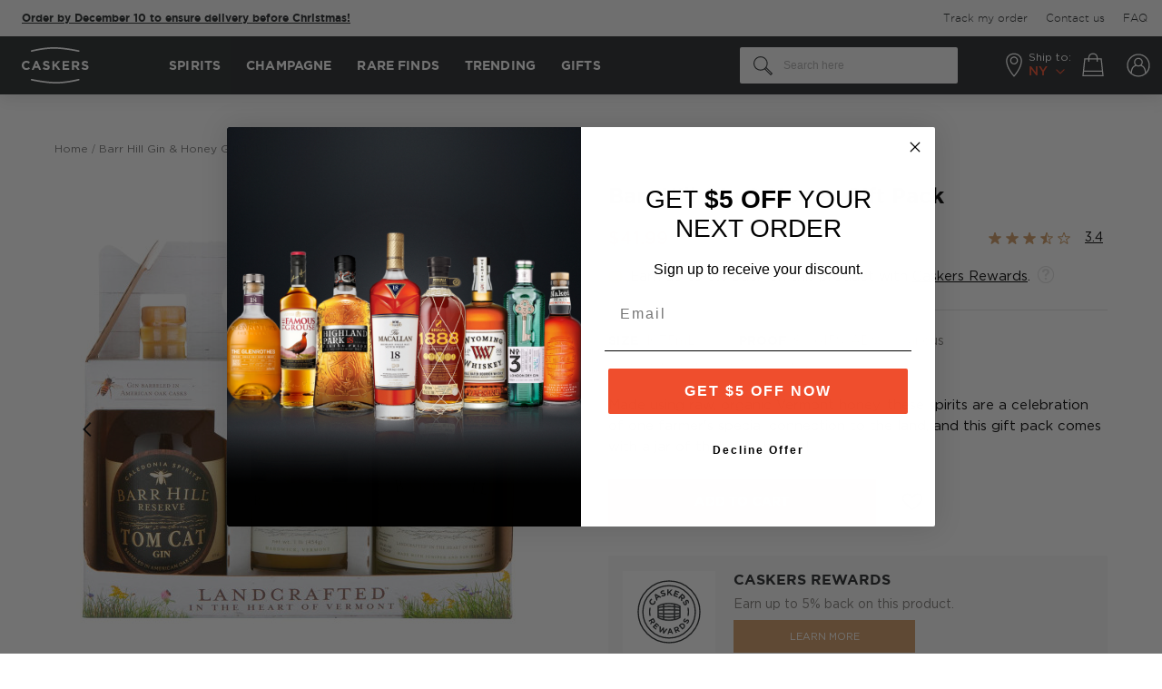

--- FILE ---
content_type: text/html; charset=UTF-8
request_url: https://www.caskers.com/caledonia-spirits-gift-pack-barr-hill-gin-tom-cat-reserve-raw-honey/
body_size: 44527
content:
<!doctype html>
<html lang="en">
    <head prefix="og: http://ogp.me/ns# fb: http://ogp.me/ns/fb# product: http://ogp.me/ns/product#">
        <script>
    var LOCALE = 'en\u002DUS';
    var BASE_URL = 'https\u003A\u002F\u002Fwww.caskers.com\u002F';
    var require = {
        'baseUrl': 'https\u003A\u002F\u002Fwww.caskers.com\u002Fstatic\u002Fversion1768301625\u002Ffrontend\u002FBelVG\u002Fcaskers_theme\u002Fen_US'
    };</script>        <meta charset="utf-8"/>
<meta name="title" content="Barr Hill Gin &amp; Honey Gift Pack: Buy Now | Caskers"/>
<meta name="description" content="Get Barr Hill Gin &amp; Honey Gift Pack for $41.99 ✓ Earn up to 5% back in discounts &amp; save on shipping with Caskers Rewards ✓"/>
<meta name="keywords" content="gin"/>
<meta name="robots" content="INDEX,FOLLOW"/>
<meta name="viewport" content="width=device-width, initial-scale=1, maximum-scale=1"/>
<title>Barr Hill Gin &amp; Honey Gift Pack: Buy Now | Caskers</title>
<link  rel="stylesheet" type="text/css"  media="all" href="https://www.caskers.com/static/version1768301625/_cache/merged/03fcef2df131a0e2a80e931bc35ff7f5.min.css" />
<link  rel="stylesheet" type="text/css"  media="print" href="https://www.caskers.com/static/version1768301625/frontend/BelVG/caskers_theme/en_US/css/print.min.css" />
<script  type="text/javascript"  src="https://www.caskers.com/static/version1768301625/_cache/merged/69e10dac92b59f777e09c989dbf4d07e.min.js"></script>
<link rel="preload" as="font" crossorigin="anonymous" href="https://www.caskers.com/static/version1768301625/frontend/BelVG/caskers_theme/en_US/fonts/gothampro/regular/GothamPro.woff2" />
<link rel="preload" as="font" crossorigin="anonymous" href="https://www.caskers.com/static/version1768301625/frontend/BelVG/caskers_theme/en_US/fonts/gothampro/bold/Gotham-Bold.woff2" />
<link rel="preload" as="font" crossorigin="anonymous" href="https://www.caskers.com/static/version1768301625/frontend/BelVG/caskers_theme/en_US/fonts/gothampro/light/Gotham-Light.woff2" />
<link rel="preload" as="font" crossorigin="anonymous" href="https://www.caskers.com/static/version1768301625/frontend/BelVG/caskers_theme/en_US/fonts/gothampro/medium/Gotham-Medium.woff2" />
<link rel="preload" as="font" crossorigin="anonymous" href="https://www.caskers.com/static/version1768301625/frontend/BelVG/caskers_theme/en_US/fonts/Blank-Theme-Icons/Blank-Theme-Icons.woff2" />
<link  rel="canonical" href="https://www.caskers.com/caledonia-spirits-gift-pack-barr-hill-gin-tom-cat-reserve-raw-honey/" />
<link  rel="icon" type="image/x-icon" href="https://cdn.caskers.com/favicon/default/favicon.ico" />
<link  rel="shortcut icon" type="image/x-icon" href="https://cdn.caskers.com/favicon/default/favicon.ico" />

<!--TplOJKV7wEx31TBI1HHDk8BjDppKVgWl-->
<!-- 25C9EE67073C902B3BCB4785AF8426D8 -->
<!--442861d94834748b0949307b57914e8b-->
<!--RbpOg79pJELDTu9lmgxm3Ji1OTjFih3r-->

<link rel="dns-prefetch" href="https://cdn.caskers.com" />
<link rel="preconnect" href="https://api.ipstack.com" />
<link rel="preconnect" href="https://www.googleadservices.com" />
<link rel="preconnect" href="https://connect.facebook.net" />
<link rel="preconnect" href="https://googleads.g.doubleclick.net" />
<link rel="preconnect" href="https://www.googletagmanager.com" />
<link rel="preconnect" href="https://ak.sail-horizon.com" />
<link rel="preconnect" href="https://fonts.googleapis.com" />
<link  rel="manifest" href="https://cdn.caskers.com/manifest.json" />

<!--
<meta name="google-site-verification" content="Nh2HBv0EPHvufTR9eIfaPwZZRuc0jvXO3Zybwd7PjUY" />
<meta name="google-site-verification" content="V6nbMIKhHKURq8igMC4iUY3hDxY4w2IVKPvvdz_p9m8" />
<meta name="google-site-verification" content="rNiIkF7LpgQM-1e6Fr3NQfp9QjntlGxppIFolscqzAM" />
-->
<meta name="robots" content="max-image-preview:large">
<meta name="facebook-domain-verification" content="vfla20snog3pcsll545s2ijusqn9lh" />
<meta name="google-site-verification" content="2IyHf1nKx-JKSUzye8-h1mlUhEeNQ91sgVUcoxL9Nnk" />
<meta name="p:domain_verify" content="b4035e2b0b3613d110630d79950eccf5" />
<style>
    #CybotCookiebotDialog a, #CybotCookiebotDialog div, #CybotCookiebotDialogBodyContentControls, #CybotCookiebotDialogBodyContentTitle {font-family: GothamPro,Helvetica Neue,Helvetica,Arial,sans-serif!important;}
    #CybotCookiebotDialog {box-shadow: 0 0 30px 0 rgba(0,0,0,.14)!important;}
    #CybotCookiebotDialogHeader {display: none!important;}
    a#CybotCookiebotDialogBodyLevelButtonLevelOptinAllowallSelection,a#CybotCookiebotDialogBodyLevelButtonLevelOptinAllowAll{border-radius: 3px!important; margin-top: 5px!important;  padding: 5px 10px!important;}
    h2#CybotCookiebotDialogBodyContentTitle{padding-top: 10px;padding-bottom: 5px;}
    .category-the-macallan-double-cask-collection .products-grid .product-items, .category-treat-yourself .products.list {justify-content: center;}
    .category-page-landing  .filter-sorter,.category-page-landing  .bootstrap-select:not(:first-child),.category-page-landing  .top-toolbar{visibility:hidden;width:0;height:0;}
    .category-page-landing  .breadcrumbs,.category-page-landing  .bottom-toolbar{display:none!important;}
    .category-peloton-de-la-muerte .page-wrapper, .category-mezcal-de-leyendas .page-wrapper {flex-direction: column!important;display: flex!important;}
    .category-peloton-de-la-muerte .fullwidthbanner-container, .category-mezcal-de-leyendas .fullwidthbanner-container {order: -1;}
    .category-peloton-de-la-muerte .page-header, .category-mezcal-de-leyendas .page-header {order: -2;}
    .product-highland-park-the-light-the-dark-17-year-old-bundle .product.media .product-item-sales-block.savings{display:none;}
    .right-ribbon-seal.Exclusive {background-image: url(https://cdn.caskers.com/badge_caskers-staff-pick.png);}
    .opc-block-summary .minicart-items .button-qty.plus:after {margin-top: 0px;}
    .page-product-giftcard .product.info.detailed{display:none;}
    .catalog-category-view .state-selector-wrapper.banner-wrapper{order:-1;}
    .right-ribbon-seal.Five-Off { background-image: url("https://cdn.caskers.com/wysiwyg/_5-off.png");}
    .minicart-items .update-cart-item:hover {background: #fff;}
    .right-ribbon-seal.Limited-Edition {
        background-image: url("https://cdn.caskers.com/limited-edition-new.png");
    }
    .right-ribbon-seal.New-Release {
        background-image: url(https://cdn.caskers.com/wysiwyg/new-release-update.svg);
    }
.product-grilled-distilled .caskers-spirit-type-info {display: none;}
body.product-grilled-distilled .fotorama__arr .fotorama__arr__arr:hover {
    box-shadow: 0px 0px 20px rgba(0, 0, 0, 0.15);
}
body.product-grilled-distilled .fotorama__arr .fotorama__arr__arr {
    background: #fff;
    border-radius: 50%;
}
body.product-grilled-distilled .fotorama__arr--next .fotorama__arr__arr:after {
    right: 0;
}
body.product-grilled-distilled .fotorama__arr--prev .fotorama__arr__arr::after {
    right: 3px;
}
.category-slim-loyalty {display:none;}
    @media only screen and (max-width: 767px) {
        .category-image .image {
            transform: none!important;
            left: 0;
            top: 0;
        }
    }
.ampromo-overlay { display: none; }
</style>
<script
type="text/javascript"
src="//static.klaviyo.com/onsite/js/klaviyo.js?company_id=RW5rLp"
></script>
<script src="//pixel.convertize.io/11483.js"></script>        <script type="application/ld+json">
    {
        "@context": "http://schema.org",
        "@type": "WebSite",
        "url": "https://www.caskers.com/",
        "potentialAction": {
            "@type": "SearchAction",
            "target": "https://www.caskers.com/catalogsearch/result/?q={search_term_string}",
            "query-input": "required name=search_term_string"
        }
    }
</script>
<script type="application/ld+json">{ "@context":"http:\/\/schema.org",
        "@type":"Organization",
        "url":"https://www.caskers.com/",
        "logo":"https://www.caskers.com/static/version1768301625/frontend/BelVG/caskers_theme/en_US/images/logo-bg.png",
        "name":"Caskers",
        "email":"contact@caskers.com"
        }
</script>
    <script type="text/x-magento-init">
        {
            "*": {
                "Magento_PageCache/js/form-key-provider": {
                    "isPaginationCacheEnabled":
                        0                }
            }
        }
    </script>
<script data-ommit="true">

    if (AEC.GA4)
    {
    	AEC.GA4.enabled = true;

    	    	
    	AEC.GA4.conversion_event = "purchase";

    	    	
    	AEC.GA4.currency = "USD";
    }
    
</script><meta property="customer-country" content="US" />
<meta property="customer-state" content="NY" />

<script type="application/ld+json">
    {
        "@context": "https://schema.org/",
        "@type": "Product",
        "name": "Barr Hill Gin &amp; Honey Gift Pack",
        "image": "https://cdn.caskers.com/catalog/product/cache/00cecac1993c85adfe937bb669fd27a3/b/a/barr-hill-gin-_-honey-gift-pack_1_1.jpg",
        "description": "Made using raw, organic Vermont honey, these spirits are a celebration of one farmer&#039;s special connection to the land, and this gift pack comes with a jar of that very honey!",
        "brand": {
            "@type": "Brand",
            "name": "Barr Hill"
        },
        "sku": "4856",
        "gtin": "00004856",
        "aggregateRating": {
            "@type": "AggregateRating",
            "bestRating": 5,
            "worstRating": 1,
            "ratingValue": "3.35",
            "reviewCount": "1"
        },
        "offers": {
            "@type": "Offer",
            "url": "https://www.caskers.com/caledonia-spirits-gift-pack-barr-hill-gin-tom-cat-reserve-raw-honey/",
            "priceCurrency": "USD",
            "priceValidUntil":"2030-01-01",
            "availability": "https://schema.org/InStock",
             "shippingDetails": {
              "@type": "OfferShippingDetails",
              "doesNotShip": true,
              "shippingDestination": {
                "@type": "DefinedRegion",
                "addressCountry": "US",
                "addressRegion": ["AK","AR","DE","HI","MA","MI","MS","MT","OR","SD","TN","TX","UT","VA","WV","AA","AE","AP","GU","PR","VI"]
              }
            },

        "price": "41.99"
    },
       "review": [{"@type":"Review","author":{"type":"Person","name":"Cookierat"},"description":"I bought this gift set for my husband for Valentine's Day. He was very impressed with the simplicity of the \"regular\" ones flavor. He liked it very much. However the Tom Cat Reserve is his favorite of the two. It made a very nice G&T. We have not tried the honey yet, however, we have never met a honey we didn't like! =)  Keep up the great work!! This gift pack was a GREAT way to try something new. It was a hit with my husband!! =) ","datePublished":"2021-03-12","reviewRating":{"@type":"Rating","bestRating":10,"worstRating":1,"ratingValue":6}}]    
}

</script>
<!--  facebook open graph -->
<meta property="fb:app_id" content="790658200991470" />
<meta property="og:site_name" content="Caskers" />
<meta property="og:type" content="og:product" />
<meta property="og:title" content="Barr Hill Gin & Honey Gift Pack" />
<meta property="og:image" content="https://cdn.caskers.com/catalog/product/cache/ce56bc73870585a38310c58e499d2fd4/b/a/barr-hill-gin-_-honey-gift-pack_1_1.jpg" />
<meta property="og:description" content="The Barr Hill Gin Gift Pack comprises two of their gins as well as a jar of their honey. The award-winning Barr Hill Gin (45% ABV) is a London dry-style gin that, unlike other gins, uses only one botanical during distillation — juniper. The rest of its complex, gentle flavor profile comes from the raw honey (made at one of Hardie&#039;s nearly 2,000 colonies), which is added during a second distillation. The second gin in the pack, Tom Cat Reserve Gin (43% ABV), begins its life as Barr Hill Gin. Following distillation, which occurs in a 25-gallon recycled stainless steel still (a testament to Hardie&#039;s commitment to environmental sustainability), the gin is matured for three to four months in new American oak casks.

&quot;The best fertilizer is always the footprint of a farmer,&quot; Hardie says. These spirits have his footprint all over them, and are now available in a gift pack with a jar of Caledonia Spirits&#039; honey!

Grab your gift pack today!

" />
<meta property="og:url" content="https://www.caskers.com/caledonia-spirits-gift-pack-barr-hill-gin-tom-cat-reserve-raw-honey/" />
<meta property="product:price:amount" content="41.99" />
<meta property="product:price:currency" content="USD" />
<meta property="product:availability" content="instock" />
<!--  facebook open graph -->
<!-- rich pins -->
<meta name="pinterest-rich-pin" content="enabled" />
<!-- rich pins -->
<script type="text/javascript">define("setREVStartSize",function(){return function(t){window.RSIW=void 0===window.RSIW?window.innerWidth:window.RSIW,window.RSIH=void 0===window.RSIH?window.innerHeight:window.RSIH;try{var h=0===(h=document.getElementById(t.c).parentNode.offsetWidth)||isNaN(h)?window.RSIW:h;if(t.tabw=void 0===t.tabw?0:parseInt(t.tabw),t.thumbw=void 0===t.thumbw?0:parseInt(t.thumbw),t.tabh=void 0===t.tabh?0:parseInt(t.tabh),t.thumbh=void 0===t.thumbh?0:parseInt(t.thumbh),t.tabhide=void 0===t.tabhide?0:parseInt(t.tabhide),t.thumbhide=void 0===t.thumbhide?0:parseInt(t.thumbhide),t.mh=void 0===t.mh||""==t.mh||"auto"===t.mh?0:parseInt(t.mh,0),"fullscreen"===t.layout||"fullscreen"===t.l)w=Math.max(t.mh,window.RSIH);else{for(var e in t.gw=Array.isArray(t.gw)?t.gw:[t.gw],t.rl)void 0!==t.gw[e]&&0!==t.gw[e]||(t.gw[e]=t.gw[e-1]);for(var e in t.gh=void 0===t.el||""===t.el||Array.isArray(t.el)&&0==t.el.length?t.gh:t.el,t.gh=Array.isArray(t.gh)?t.gh:[t.gh],t.rl)void 0!==t.gh[e]&&0!==t.gh[e]||(t.gh[e]=t.gh[e-1]);var i,n=new Array(t.rl.length),r=0;for(e in t.tabw=t.tabhide>=h?0:t.tabw,t.thumbw=t.thumbhide>=h?0:t.thumbw,t.tabh=t.tabhide>=h?0:t.tabh,t.thumbh=t.thumbhide>=h?0:t.thumbh,t.rl)n[e]=t.rl[e]<window.RSIW?0:t.rl[e];for(e in i=n[0],n)i>n[e]&&0<n[e]&&(i=n[e],r=e);var h=h>t.gw[r]+t.tabw+t.thumbw?1:(h-(t.tabw+t.thumbw))/t.gw[r],w=t.gh[r]*h+(t.tabh+t.thumbh)}void 0===window.rs_init_css&&(window.rs_init_css=document.head.appendChild(document.createElement("style"))),document.getElementById(t.c).height=w+"px",window.rs_init_css.innerHTML+="#"+t.c+"_wrapper { height: "+w+"px }"}catch(t){console.log("Failure at Presize of Slider:"+t)}}});</script>
    </head>
    <body data-container="body"
          data-mage-init='{"loaderAjax": {}, "loader": { "icon": "https://www.caskers.com/static/version1768301625/frontend/BelVG/caskers_theme/en_US/images/loader-2.gif"}}'
        id="html-body" class="catalog-product-view product-barr-hill-gin-honey-gift-pack page-layout-1column">
        

<div class="cookie-status-message" id="cookie-status">
    The store will not work correctly in the case when cookies are disabled.</div>
<script type="text&#x2F;javascript">document.querySelector("#cookie-status").style.display = "none";</script>
<script type="text/x-magento-init">
    {
        "*": {
            "cookieStatus": {}
        }
    }
</script>

<script type="text/x-magento-init">
    {
        "*": {
            "mage/cookies": {
                "expires": null,
                "path": "\u002F",
                "domain": ".www.caskers.com",
                "secure": true,
                "lifetime": "86400"
            }
        }
    }
</script>
    <noscript>
        <div class="message global noscript">
            <div class="content">
                <p>
                    <strong>JavaScript seems to be disabled in your browser.</strong>
                    <span>
                        For the best experience on our site, be sure to turn on Javascript in your browser.                    </span>
                </p>
            </div>
        </div>
    </noscript>

<script>
    window.cookiesConfig = window.cookiesConfig || {};
    window.cookiesConfig.secure = true;
</script><script>    require.config({
        map: {
            '*': {
                wysiwygAdapter: 'mage/adminhtml/wysiwyg/tiny_mce/tinymce5Adapter'
            }
        }
    });</script>    <script>
        require([
                'jquery',
                'Mirasvit_SearchAutocomplete/js/autocomplete',
                'Mirasvit_SearchAutocomplete/js/typeahead'
            ], function ($, autocomplete, typeahead) {
                const selector = 'input#search, input#mobile_search, .minisearch input[type="text"]';

                $(document).ready(function () {
                    $('#search_mini_form').prop("minSearchLength", 10000);

                    const $input = $(selector);

                    $input.each(function (index, searchInput) {
                                                new autocomplete($(searchInput)).init({"query":"","priceFormat":{"pattern":"$%s","precision":2,"requiredPrecision":2,"decimalSymbol":".","groupSymbol":",","groupLength":3,"integerRequired":false},"minSearchLength":3,"url":"https:\/\/www.caskers.com\/searchautocomplete\/ajax\/suggest\/","storeId":"1","delay":300,"isAjaxCartButton":false,"isShowCartButton":false,"isShowImage":true,"isShowPrice":true,"isShowSku":false,"isShowRating":true,"isShowDescription":true,"isShowStockStatus":false,"isShowAdditionalAttributes":true,"isKeepLastSearchRequest":false,"layout":"2columns","popularTitle":"Popular Suggestions","popularSearches":["Rum","Gin","Laphroaig","Bourbon ","James e. pepper","Absinthe","Pappy van winkle","Jack daniels","Lagavulin","Tequila"],"isTypeaheadEnabled":false,"typeaheadUrl":"https:\/\/www.caskers.com\/searchautocomplete\/ajax\/typeahead\/","minSuggestLength":2,"currency":"USD","limit":null,"customerGroupId":0,"filterPosition":"","availableOrders":{"_score":"Relevance","name.sort_name":"Product Name","price_0_1":"Price"},"defaultOrder":"_score","localStorageFields":{"prevRequestField":"mstLatestRequest","isRestorePrevRequestFlag":"mstIsRestorePrevRequest","isRefererAutocompleteFlag":"mstIsRefererAutocomplete"}});
                    });
                });
            }
        );
    </script>

    <script id="searchAutocompletePlaceholder" type="text/x-custom-template">
    <div class="mst-searchautocomplete__autocomplete">
        <div class="mst-searchautocomplete__spinner">
            <div class="spinner-item spinner-item-1"></div>
            <div class="spinner-item spinner-item-2"></div>
            <div class="spinner-item spinner-item-3"></div>
            <div class="spinner-item spinner-item-4"></div>
        </div>

        <div class="mst-searchautocomplete__close">&times;</div>
    </div>
</script>

<script id="searchAutocompleteWrapper" type="text/x-custom-template">
    <div class="mst-searchautocomplete__wrapper">
        <div class="mst-searchautocomplete__results" data-bind="{
            visible: result().noResults == false,
            css: {
                __all: result().urlAll && result().totalItems > 0
            }
        }">
            <div data-bind="foreach: { data: result().indexes, as: 'index' }">
                <div data-bind="visible: index.totalItems, attr: {class: 'mst-searchautocomplete__index ' + index.identifier}">
                    <div class="mst-searchautocomplete__index-title">
                        <span data-bind="text: index.title"></span>
                        <span data-bind="visible: index.isShowTotals">
                            (<span data-bind="text: index.totalItems"></span>)
                        </span>
                    </div>

                    <div class="mst-searchautocomplete__empty-result" data-bind="visible: index.isMisspell == true">
                        <span data-bind="text: index.textMisspell"></span>
                        <span data-bind="text: index.textCorrected"></span>
                    </div>

                    <ul data-bind="foreach: { data: index.items, as: 'item' }" aria-label="Search Autocomplete Result">
                        <li data-bind="
                            template: { name: index.identifier, data: item },
                            attr: {class: 'mst-searchautocomplete__item ' + index.identifier},
                            event: { mouseover: $parents[1].onMouseOver, mouseout: $parents[1].onMouseOut, mousedown: $parents[1].onClick },
                            css: {_active: $data.isActive}">
                        </li>
                    </ul>
                </div>
            </div>

            <div class="mst-searchautocomplete__show-all" data-bind="visible: result().urlAll && result().totalItems > 0">
                <a data-bind="attr: { href: result().urlAll }">
                    <span data-bind="text: result().textAll"></span>
                </a>
            </div>
        </div>

        <div class="mst-searchautocomplete__empty-result" data-bind="visible: result().noResults == true && !loading()">
            <span data-bind="text: result().textEmpty"></span>
        </div>
    </div>
</script>

<script id="popular" type="text/x-custom-template">
    <a class="title" data-bind="text: query"></a>
</script>

<script id="magento_search_query" type="text/x-custom-template">
    <a class="title" data-bind="text: query_text, attr: {href: url}, highlight"></a> <span class="num_results" data-bind="text: num_results"></span>
</script>

<script id="magento_catalog_product" type="text/x-custom-template">
    <!-- ko if: (imageUrl && $parents[2].config.isShowImage) -->
    <a rel="noreferrer" data-bind="attr: {href: url}">
        <div class="mst-product-image-wrapper"><img data-bind="attr: {src: imageUrl, alt: name}"/></div>
    </a>
    <!-- /ko -->

    <div class="meta">
        <div class="title">
            <a rel="noreferrer" data-bind="html: name, attr: {href: url}, highlight"></a>

            <!-- ko if: (sku && $parents[2].config.isShowSku) -->
            <span class="sku" data-bind="text: sku, highlight"></span>
            <!-- /ko -->

            <!-- ko if: (additionalAttributes && $parents[2].config.isShowAdditionalAttributes) -->
            <div data-bind="foreach: { data: additionalAttributes, as: 'attribute' }" class="search-attributes">
                <!-- ko if: (attribute) -->
                <div class="additional">
                    <span class="attr-label" data-bind="text: attribute.label"></span>
                    <span class="attr-value" data-bind="text: attribute.value"></span>
                </div>
                <!-- /ko -->
            </div>
            <!-- /ko -->
        </div>

        <!-- ko if: (description && $parents[2].config.isShowDescription) -->
        <div class="description" data-bind="text: description, highlight"></div>
        <!-- /ko -->

        <!-- ko if: (rating && $parents[2].config.isShowRating && rating > 0) -->
        <div>
            <div class="rating-summary">
                <div class="rating-result">
                    <span data-bind="style: { width: rating + '%' }"></span>
                </div>
            </div>
        </div>
        <!-- /ko -->

        <!-- ko if: (stockStatus && $parents[2].config.isShowStockStatus) -->
        <span class="stock_status" data-bind="text: stockStatus, processStockStatus"></span>
        <!-- /ko -->

        <!-- ko if: (addToCartUrl && $parents[2].config.isShowCartButton) -->
        <div class="to-cart">
            <a class="action primary mst__add_to_cart" data-bind="attr: { _href: addToCartUrl }">
                <span>Add To Cart</span>
            </a>
        </div>
        <!-- /ko -->
    </div>

    <!-- ko if: (price && $parents[2].config.isShowPrice) -->
    <div class="store">
        <div data-bind="html: price" class="price"></div>
    </div>
    <!-- /ko -->
</script>

<script id="magento_catalog_categoryproduct" type="text/x-custom-template">
    <a class="title" data-bind="text: name, attr: {href: url}, highlight"></a>
</script>

<script id="magento_catalog_category" type="text/x-custom-template">
    <a class="title" data-bind="html: name, attr: {href: url}, highlight"></a>
</script>

<script id="magento_cms_page" type="text/x-custom-template">
    <a class="title" data-bind="text: name, attr: {href: url}, highlight"></a>
</script>

<script id="magento_catalog_attribute" type="text/x-custom-template">
    <a class="title" data-bind="text: name, attr: {href: url}, highlight"></a>
</script>

<script id="magento_catalog_attribute_2" type="text/x-custom-template">
    <a class="title" data-bind="text: name, attr: {href: url}, highlight"></a>
</script>

<script id="magento_catalog_attribute_3" type="text/x-custom-template">
    <a class="title" data-bind="text: name, attr: {href: url}, highlight"></a>
</script>

<script id="magento_catalog_attribute_4" type="text/x-custom-template">
    <a class="title" data-bind="text: name, attr: {href: url}, highlight"></a>
</script>

<script id="magento_catalog_attribute_5" type="text/x-custom-template">
    <a class="title" data-bind="text: name, attr: {href: url}, highlight"></a>
</script>

<script id="mirasvit_kb_article" type="text/x-custom-template">
    <a class="title" data-bind="text: name, attr: {href: url}, highlight"></a>
</script>

<script id="external_wordpress_post" type="text/x-custom-template">
    <a class="title" data-bind="text: name, attr: {href: url}, highlight"></a>
</script>

<script id="amasty_blog_post" type="text/x-custom-template">
    <a class="title" data-bind="text: name, attr: {href: url}, highlight"></a>
</script>

<script id="amasty_faq_question" type="text/x-custom-template">
    <a class="title" data-bind="text: name, attr: {href: url}, highlight"></a>
</script>

<script id="magefan_blog_post" type="text/x-custom-template">
    <a class="title" data-bind="text: name, attr: {href: url}, highlight"></a>
</script>

<script id="magefan_secondblog_post" type="text/x-custom-template">
    <a class="title" data-bind="text: name, attr: {href: url}, highlight"></a>
</script>

<script id="mageplaza_blog_post" type="text/x-custom-template">
    <a class="title" data-bind="text: name, attr: {href: url}, highlight"></a>
</script>

<script id="aheadworks_blog_post" type="text/x-custom-template">
    <a class="title" data-bind="text: name, attr: {href: url}, highlight"></a>
</script>

<script id="mirasvit_blog_post" type="text/x-custom-template">
    <a class="title" data-bind="text: name, attr: {href: url}, highlight"></a>
</script>

<script id="mirasvit_gry_registry" type="text/x-custom-template">
    <a class="title" data-bind="text: title, attr: {href: url}, highlight"></a>
    <p data-bind="text: name, highlight"></p>
</script>

<script id="ves_blog_post" type="text/x-custom-template">
    <a class="title" data-bind="text: name, attr: {href: url}, highlight"></a>
</script>

<script id="fishpig_glossary_word" type="text/x-custom-template">
    <a class="title" data-bind="text: name, attr: {href: url}, highlight"></a>
</script>

<script id="blackbird_contentmanager_content" type="text/x-custom-template">
    <a class="title" data-bind="text: name, attr: {href: url}, highlight"></a>
</script>

<script id="mirasvit_brand_page" type="text/x-custom-template">
    <a class="title" data-bind="text: name, attr: {href: url}, highlight"></a>
</script>

    <style>.mst-searchautocomplete__item.magento_catalog_product .title .additional .attr-label {
    font-weight: bold;
    margin-right: 2px;
    text-transform: uppercase;
}
.mst-searchautocomplete__item.magento_catalog_product .title .additional  {
    font-size: 12px;
}
.search-attributes {
    display: flex;
    flex-direction: row-reverse;
    justify-content: flex-end;
    gap: 16px;
}
.mst-searchautocomplete__item.magento_catalog_product .title a {
    color: #000;
    font-weight: bold;
    text-decoration: none;
    margin-bottom: 4px;
    display: block;
    font-size: 15px;
}
.mst-searchautocomplete__item .discounted .old-price {
    text-decoration-color: #7E7B77;
}
.mst-searchautocomplete__item .discounted .old-price .price-wrapper .price {
    margin-left: 8px;
}
.mst-searchautocomplete__item .discounted .old-price .price-wrapper .price,
.mst-searchautocomplete__item .discounted .savings {
    line-height: initial;
    font-size: 14px;
}
.mst-searchautocomplete__item .discounted {
    justify-content: flex-end;
    align-items: center;
}
.mst-searchautocomplete__item.magento_catalog_product .description {
    height: auto;
    overflow: auto;
}
.mst-searchautocomplete__autocomplete .mst-searchautocomplete__show-all a:after {
    display: none;
}
body.searchautocomplete__active .page-wrapper:after {
    visibility: visible;
    opacity: 1;
}
.mst-searchautocomplete__autocomplete._active {
    box-shadow: 0px 0px 20px rgba(0, 0, 0, 0.07);
}
@media (max-width: 768px) {
    body.searchautocomplete__active .page-wrapper .page-header {
        position: relative !important;
    }
}</style>
<div class="page-wrapper"><header class="page-header"><div class="secondary-menu"><div class="secondary-top-container"><div class="promo-banner-new">
    <div class="inner">
<span class="msg msg-2" style="/*visibility:hidden;*/">
<b><a href="/rare-finds-selection/" data-promotion-creative="Rare Bottles 2025" data-promotion-name="Rare Bottles 01/2025" data-promotion-position="1" data-promotion-id="covid_banner" data-promotion="true">Order by December 10 to ensure delivery before Christmas!</a></b>
</span>
    </div>
</div>
<!--
<script type="text/javascript" xml="space">// <![CDATA[
require([
    'jquery',
    'domReady!'
], function ($) {
    let state = $('meta[property=customer-state]').prop('content');
    if (state === 'TX') {
        $('.secondary-menu .promo-banner-new .msg').html("Hey, Texas! Use the code <strong>TEXAS10</strong> and get 10% OFF your first order.");
    }
    else if (state === 'OK') {
        $('.secondary-menu .promo-banner-new .msg').html("Hey, Oklahoma! Use the code <strong>OKLAHOMA10</strong> and get 10% OFF your first order.");
    }
    $('.secondary-menu .promo-banner-new .msg').css("visibility", "visible");
});
// ]]></script>-->
<ul class="secondary-menu-menu">
<li>
    <a href='https://www.caskers.com/track-order'><span>Track my order</span></a>
</li>
<li>
    <a href='https://www.caskers.com/contact/'><span>Contact us</span></a>
</li>
<li>
    <a href='https://faq.caskers.com' target="_blank"><span>FAQ</span></a>
</li>
</ul></div></div><div class="header content"><span data-action="toggle-nav" class="action nav-toggle">
    <span></span>
    <span></span>
    <span></span>
    <span>Toggle Nav</span>
</span>

<span class="tab-back">
    <span></span>
    <span></span>
    <span></span>
</span>
    <a class="logo" href="https://www.caskers.com/" title="Take Pride In What You Drink - Caskers">
        <div class="desktop-logo">
            <svg width="74" height="40" viewBox="0 0 74 40" fill="none" xmlns="http://www.w3.org/2000/svg">
                <path d="M10.7191 5.10176C10.3392 5.10176 9.9864 4.85753 9.87785 4.45047C9.7693 3.98915 10.0407 3.52782 10.502 3.39213C10.6105 3.36499 23.2021 0 35.5224 0C47.8154 0 62.7137 3.36499 62.8765 3.39213C63.3378 3.50068 63.6363 3.96201 63.5278 4.42334C63.4192 4.88467 62.9579 5.18318 62.4966 5.07463C62.3609 5.04749 47.6255 1.73677 35.5224 1.73677C23.4464 1.73677 11.0719 5.04749 10.9633 5.07463C10.8819 5.10176 10.8005 5.10176 10.7191 5.10176Z" fill="white"/>
                <path d="M0 20.0814V20.0543C0 17.2863 2.08955 15.0068 5.07463 15.0068C6.91995 15.0068 8.00543 15.6309 8.92809 16.4993L7.57124 18.0733C6.8114 17.3948 6.05156 16.9607 5.07463 16.9607C3.41927 16.9607 2.25237 18.3175 2.25237 20V20.0271C2.25237 21.7096 3.41927 23.0936 5.07463 23.0936C6.18725 23.0936 6.86567 22.6594 7.62551 21.9539L8.98236 23.3379C7.97829 24.4233 6.86567 25.0746 4.99322 25.0746C2.14383 25.1018 0 22.8765 0 20.0814Z" fill="white"/>
                <path d="M15.1153 15.1153H17.0963L21.2754 24.9389H19.023L18.1275 22.7408H14.0027L13.1072 24.9389H10.9091L15.1153 15.1153ZM17.3677 20.8412L16.0651 17.6662L14.7625 20.8412H17.3677Z" fill="white"/>
                <path d="M23.0122 23.5007L24.2876 21.981C25.156 22.7137 26.0787 23.175 27.1913 23.175C28.0597 23.175 28.6024 22.8223 28.6024 22.2524V22.2252C28.6024 21.6825 28.2768 21.4111 26.6486 20.9769C24.6947 20.4885 23.4193 19.9186 23.4193 17.9919V17.9647C23.4193 16.2008 24.8304 15.0339 26.8385 15.0339C28.2497 15.0339 29.4708 15.4681 30.4749 16.2822L29.3623 17.9104C28.4939 17.3134 27.6526 16.9606 26.8385 16.9606C26.0244 16.9606 25.5902 17.3406 25.5902 17.8019V17.829C25.5902 18.4803 25.9973 18.6703 27.7069 19.1045C29.6879 19.6201 30.8005 20.3256 30.8005 22.0353V22.0624C30.8005 23.9891 29.3351 25.0746 27.2184 25.0746C25.6716 25.0746 24.1791 24.559 23.0122 23.5007Z" fill="white"/>
                <path d="M33.6499 15.1696H35.7937V19.4301L39.7557 15.1696H42.3609L38.3717 19.3216L42.5237 24.9389H39.9457L36.9335 20.787L35.7937 21.9539V24.9389H33.6499V15.1696Z" fill="white"/>
                <path d="M44.8846 15.1696H52.2388V17.0963H47.0013V19.0773H51.6146V20.9769H47.0013V23.0122H52.2931V24.9389H44.8846V15.1696Z" fill="white"/>
                <path d="M55.251 15.1696H59.7015C60.9498 15.1696 61.8996 15.5224 62.5508 16.1465C63.0936 16.6893 63.3921 17.4491 63.3921 18.3718V18.3989C63.3921 19.9729 62.5508 20.9769 61.3025 21.4111L63.6906 24.8847H61.194L59.1044 21.7639H57.4219V24.8847H55.2781V15.1696H55.251ZM59.5929 19.9186C60.6512 19.9186 61.2483 19.3487 61.2483 18.5346V18.5075C61.2483 17.5848 60.597 17.1235 59.5658 17.1235H57.4219V19.9186H59.5929Z" fill="white"/>
                <path d="M65.726 23.5007L67.0014 21.981C67.8698 22.7137 68.7924 23.175 69.9051 23.175C70.7734 23.175 71.3162 22.8223 71.3162 22.2524V22.2252C71.3162 21.6825 70.9905 21.4111 69.3623 20.9769C67.4085 20.4885 66.133 19.9186 66.133 17.9919V17.9647C66.133 16.2008 67.5441 15.0339 69.5523 15.0339C70.9634 15.0339 72.1846 15.4681 73.1886 16.2822L72.076 17.9104C71.2076 17.3134 70.3664 16.9606 69.5523 16.9606C68.7382 16.9606 68.304 17.3406 68.304 17.8019V17.829C68.304 18.4803 68.711 18.6703 70.4207 19.1045C72.4017 19.6201 73.5143 20.3256 73.5143 22.0353V22.0624C73.5143 23.9891 72.0489 25.0746 69.9322 25.0746C68.3854 25.0746 66.8928 24.559 65.726 23.5007Z" fill="white"/>
                <path d="M37.8833 40C25.5903 40 10.692 36.635 10.5292 36.6079C10.0679 36.4993 9.76937 36.038 9.87792 35.5767C9.98647 35.1153 10.4478 34.8168 10.9091 34.9254C11.0448 34.9525 25.7802 38.2632 37.8833 38.2632C49.9593 38.2632 62.3338 34.9525 62.4424 34.9254C62.9037 34.7897 63.3922 35.0882 63.5007 35.5495C63.6364 36.0109 63.365 36.4993 62.8766 36.6079C62.768 36.635 50.2036 40 37.8833 40Z" fill="white"/>
            </svg>
        </div>
    </a>
<script type="text/javascript">
    require([
        'js/assets/stickyheader'
    ], function(){});
</script>
    <div class="sections nav-sections">
                <div class="section-items nav-sections-items" data-mage-init='{"tabs":{"openedState":"active"}}'>
                                            <div class="section-item-content nav-sections-item-content" id="store.menu" data-role="content">
<nav class="navigation " data-action="navigation">
    <ul data-mage-init='{"menu":{"responsive":true, "expanded":false, "position":{"my":"left+6 top","at":"left bottom"}, "menus": "ul.submenu"}}'>
                <li class="level0 nav-1 first level-top parent category-item">
    <a class="level-top ui-corner-all" href='https://www.caskers.com/spirits/'><span class="level-top-on">Spirits</span></a>
    <ul class="level0 submenu categories-submenu">
        <div class="outer-wrapper">
            <div class="inner-submenu">
                <li class="parent-submenu level-top">
                    <a data-block="whiskey" class="parent-submenu-click level-top desktop-parent" href='https://www.caskers.com/spirits/whiskey/'><span class="level-plus">Whiskey</span></a>
                    <ul class="submenu-open-click ui-menu">
                        <li>
                            <a href='https://www.caskers.com/spirits/whiskey/bourbon/'><span>Bourbon</span></a>
                        </li>
                        <li>
                            <a href='https://www.caskers.com/spirits/whiskey/scotch/'><span>Scotch</span></a>
                        </li>
                        <li>
                            <a href='https://www.caskers.com/spirits/whiskey/japanese/'><span>Japanese Whiskies</span></a>
                        </li>
                        <li>
                            <a href='https://www.caskers.com/spirits/whiskey/irish/'><span>Irish Whiskeys</span></a>
                        </li>
                        <li>
                            <a href='https://www.caskers.com/spirits/whiskey/rye/'><span>Rye</span></a>
                        </li>
                        <li>
                            <a href='https://www.caskers.com/spirits/whiskey/moonshine/'><span>Moonshine</span></a>
                        </li>
                        <li class="top10-menu">
                            <a href='https://www.caskers.com/top-10-whiskey/'><span>Top 10 Whiskey</span></a>
                        </li>
                    </ul>
                </li>
                <li class="column level1 tab-menu">
                    <a class="desktop-parent" data-block="teq" href='https://www.caskers.com/spirits/tequila/'><span>Tequila</span></a>
                </li>
                <li class="column level1 tab-menu">
                    <a  class="desktop-parent"  href='https://www.caskers.com/spirits/rum/' data-block="rum"><span>Rum</span></a>
                </li>
                <li class="column level1 tab-menu">
                    <a  class="desktop-parent"  href='https://www.caskers.com/spirits/vodka/' data-block="vodka"><span>Vodka</span></a>
                </li>
                <li class="column level1 tab-menu">
                    <a  class="desktop-parent"  href='https://www.caskers.com/spirits/gin/' data-block="gin"><span>Gin</span></a>
                </li>
                <li class="column level1 tab-menu">
                    <a  class="desktop-parent"  href='https://www.caskers.com/spirits/other/cognac/' data-block="cognac"><span>Cognac</span></a>
                </li>
                <li class="column level1 tab-menu">
                    <a  class="desktop-parent"  href='https://www.caskers.com/spirits/other/spirits-other-mezcal/' data-block="mezcal"><span>Mezcal</span></a>
                </li>
                <li class="column level1 tab-menu">
                    <a  class="desktop-parent"  href='https://www.caskers.com/spirits/brandy/' data-block="brandy"><span>Brandy</span></a>
                </li>
                <li class="column level1 tab-menu">
                    <a  class="desktop-parent"  href='https://www.caskers.com/non-alcoholic-drinks/' data-block="nolow"><span>Non-alcoholic</span></a>
                </li>
                <li class="column level1 last tab-menu">
                    <a  class="desktop-parent" href='https://www.caskers.com/spirits/other/' data-block="other"><span>Other</span></a>
                </li>
                <li class="column level1 last tab-menu">
                    <a  class="desktop-parent" href='https://www.caskers.com/cocktail-bar/ready-made-cocktails' data-block="rtd"><span>Ready To Drink</span></a>
                </li>
            </div>

                <div class="exposed-brands default-inc-block" data-open-block="spirits">
    <h4>Featured Brands</h4>
    <a data-internal-promotion-creative="Menu brand promotions" data-internal-promotion-name="Menu brand promotions" data-internal-promotion-position="1" data-internal-promotion-id="menu_spirits" data-internal-promotion="true" href="/four-walls/">Four Walls</a>
    <a data-internal-promotion-creative="Menu brand promotions" data-internal-promotion-name="Menu brand promotions" data-internal-promotion-position="2" data-internal-promotion-id="menu_spirits" data-internal-promotion="true" href="/the-macallan-collection/">The Macallan</a>
    <a data-internal-promotion-creative="Menu brand promotions" data-internal-promotion-name="Menu brand promotions" data-internal-promotion-position="3" data-internal-promotion-id="menu_spirits" data-internal-promotion="true" href="https://www.caskers.com/crown-royal/">Crown Royal</a>
    <a data-internal-promotion-creative="Menu brand promotions" data-internal-promotion-name="Menu brand promotions" data-internal-promotion-position="4" data-internal-promotion-id="menu_spirits" data-internal-promotion="true" href="https://www.caskers.com/buffalo-trace/">Buffalo Trace</a>
    <a data-internal-promotion-creative="Menu brand promotions" data-internal-promotion-name="Menu brand promotions" data-internal-promotion-position="5" data-internal-promotion-id="menu_spirits" data-internal-promotion="true" href="/clase-azul/">Clase Azul</a>
    <a data-internal-promotion-creative="Menu brand promotions" data-internal-promotion-name="Menu brand promotions" data-internal-promotion-position="6" data-internal-promotion-id="menu_spirits" data-internal-promotion="true" href="/spirits/?brand_dropdown=3369">Hennessy</a>
    <a data-internal-promotion-creative="Menu brand promotions" data-internal-promotion-name="Menu brand promotions" data-internal-promotion-position="7" data-internal-promotion-id="menu_spirits" data-internal-promotion="true" href="https://www.caskers.com/madre-mezcal-shop/">Madre Mezcal</a>
    <a data-internal-promotion-creative="Menu brand promotions" data-internal-promotion-name="Menu brand promotions" data-internal-promotion-position="8" data-internal-promotion-id="menu_spirits" data-internal-promotion="true" href="/spirits/?brand_dropdown=3985">Torres</a>
    <a data-internal-promotion-creative="Menu brand promotions" data-internal-promotion-name="Menu brand promotions" data-internal-promotion-position="9" data-internal-promotion-id="menu_spirits" data-internal-promotion="true" href="https://www.caskers.com/everclear-shop/
">Everclear</a>
</div>
<div class="exposed-menu default-inc-block" data-open-block="spirits">
    <h4>Spotlight On</h4>
<a class="" data-internal-promotion-creative="Menu brand promotions" data-internal-promotion-name="Menu brand promotions" data-internal-promotion-position="1" data-internal-promotion-id="menu_spirits" data-internal-promotion="true" href="/drams-in-demand/"><div class="img-wrapper"><img loading="lazy" src="https://cdn.caskers.com/wysiwyg/2025-Spotlight-On-Banners/diageo_content_hub_nov_spotlight_on_banner_180x180.jpg" alt="Drams in Demand"/></div><span>Drams in Demand
</span><div class="diageo-menu-notice">Please drink responsibly. Diageo New York, NY</div></a>
    <a class="" data-internal-promotion-creative="Menu brand promotions" data-internal-promotion-name="Menu brand promotions" data-internal-promotion-position="1" data-internal-promotion-id="menu_spirits" data-internal-promotion="true" href="https://flaviar.com/pages/advent-calendar"><div class="img-wrapper"><img loading="lazy" src="https://cdn.caskers.com/wysiwyg/2025-Spotlight-On-Banners/advent_2025_spotlight_on_banner_180x180.jpg" alt="Whiskey Advent Calendar 2025"/></div><span>Flaviar's Whiskey Advent Calendar 2025
</span></a>
    <a class="" data-internal-promotion-creative="Menu brand promotions" data-internal-promotion-name="Menu brand promotions" data-internal-promotion-position="2" data-internal-promotion-id="menu_spirits" data-internal-promotion="true" href="/limited-editions/"><div class="img-wrapper"><img loading="lazy" src="https://cdn.caskers.com/wysiwyg/rare_finds_spotlight_on_banner_180x180.jpg" alt="Limited Editions"/></div><span>Limited Editions
</span></a>   
</div>
<style>
    .diageo-menu-notice {
        font-size: 10px;text-transform: none;margin-top: 6px;color: #25282a!important;font-weight:325;
    }
    @media (max-width: 768px) {
        .diageo-menu-notice {
            letter-spacing: 0;
            margin-top: -26px;
        }
    }
</style>

                <div class="exposed-brands inc-block"  style="display: none" data-open-block="other">
    <h4>Featured Brands</h4>
    <a data-internal-promotion-creative="Menu brand promotions" data-internal-promotion-name="Menu brand promotions" data-internal-promotion-position="1" data-internal-promotion-id="menu_other" data-internal-promotion="true" href="/spirits/other/?brand_dropdown=2937">Aperol</a>
    <a data-internal-promotion-creative="Menu brand promotions" data-internal-promotion-name="Menu brand promotions" data-internal-promotion-position="2" data-internal-promotion-id="menu_other" data-internal-promotion="true" href="/spirits/other/?brand_dropdown=3588">Mr. Black</a>
    <a data-internal-promotion-creative="Menu brand promotions" data-internal-promotion-name="Menu brand promotions" data-internal-promotion-position="3" data-internal-promotion-id="menu_other" data-internal-promotion="true" href="/spirits/other/?brand_dropdown=3332">Grand marnier</a>
    <a data-internal-promotion-creative="Menu brand promotions" data-internal-promotion-name="Menu brand promotions" data-internal-promotion-position="4" data-internal-promotion-id="menu_other" data-internal-promotion="true" href="/campari/">Campari</a>
    <a data-internal-promotion-creative="Menu brand promotions" data-internal-promotion-name="Menu brand promotions" data-internal-promotion-position="5" data-internal-promotion-id="menu_other" data-internal-promotion="true" href="/spirits/other/?brand_dropdown=3878">Sugarlands</a>
    <a data-internal-promotion-creative="Menu brand promotions" data-internal-promotion-name="Menu brand promotions" data-internal-promotion-position="6" data-internal-promotion-id="menu_other" data-internal-promotion="true" href="/spirits/other/?brand_dropdown=3737">Riga Black Balsam</a>
    <a data-internal-promotion-creative="Menu brand promotions" data-internal-promotion-name="Menu brand promotions" data-internal-promotion-position="7" data-internal-promotion-id="menu_other" data-internal-promotion="true" href="/spirits/other/?brand_dropdown=3676">Pernod</a>
    <a data-internal-promotion-creative="Menu brand promotions" data-internal-promotion-name="Menu brand promotions" data-internal-promotion-position="8" data-internal-promotion-id="menu_other" data-internal-promotion="true" href="/spirits/other/?brand_dropdown=3472">La Fee</a>
    <a data-internal-promotion-creative="Menu brand promotions" data-internal-promotion-name="Menu brand promotions" data-internal-promotion-position="9" data-internal-promotion-id="menu_other" data-internal-promotion="true" href="/spirits/other/?brand_dropdown=3261">Everclear</a>
</div>
<div class="exposed-prices inc-block"  style="display: none" data-open-block="other">
    <h4>Price Range</h4>
    <a href="/spirits/other/?price=0-50">0 - $50</a>
    <a href="/spirits/other/?price=50-100">$50 - $100</a>
    <a href="/spirits/other/?price=100-200">$100 - $200</a>
    <a href="/spirits/other/?price=200-500">$200 - $500</a>
    <a href="/spirits/other/?price=500-">$500 +</a>
</div>
<div class="exposed-menu inc-block"  style="display: none" data-open-block="other">
    <h4>Spotlight On</h4>
    <a data-internal-promotion-creative="Menu promotions" data-internal-promotion-name="Menu promotions" data-internal-promotion-position="1" data-internal-promotion-id="menu_other" data-internal-promotion="true" href="https://www.caskers.com/aperol/"><div class="img-wrapper"><img src="https://cdn.caskers.com/wysiwyg/menu-items/min/exposed-products/other-aperol.jpg" loading="lazy" alt="Aperol"/></div><span>Aperol
</span></a>
    <a data-internal-promotion-creative="Menu promotions" data-internal-promotion-name="Menu promotions" data-internal-promotion-position="2" data-internal-promotion-id="menu_other" data-internal-promotion="true" href="https://www.caskers.com/mr-black-cold-brew-coffee-liqueur/"><div class="img-wrapper"><img src="https://cdn.caskers.com/wysiwyg/menu-items/min/exposed-products/other-mr-black.jpg" loading="lazy" alt="Mr. Black Cold Brew Coffee Liqueur"/></div><span>Mr. Black Cold Brew Coffee Liqueur</span></a>

    <a class="last" data-internal-promotion-creative="Menu promotions" data-internal-promotion-name="Menu promotions" data-internal-promotion-position="3" data-internal-promotion-id="menu_other" data-internal-promotion="true" href="https://www.caskers.com/jagermeister-manifest/"><div class="img-wrapper"><img src="https://cdn.caskers.com/wysiwyg/menu-items/min/exposed-products/other-jagermeister.jpg" loading="lazy" alt="Jägermeister Manifest
"/></div><span>Jägermeister Manifest
</span></a>
</div>






                <div class="exposed-brands inc-block"  style="display: none" data-open-block="brandy">
    <h4>Featured Brands</h4>
    <a data-internal-promotion-creative="Menu brand promotions" data-internal-promotion-name="Menu brand promotions" data-internal-promotion-position="1" data-internal-promotion-id="menu_brandy" data-internal-promotion="true" href="/spirits/brandy/?brand_dropdown=3985">Torres</a>
    <a data-internal-promotion-creative="Menu brand promotions" data-internal-promotion-name="Menu brand promotions" data-internal-promotion-position="2" data-internal-promotion-id="menu_brandy" data-internal-promotion="true" href="/spirits/brandy/?brand_dropdown=3667">Paul Masson</a>
    <a data-internal-promotion-creative="Menu brand promotions" data-internal-promotion-name="Menu brand promotions" data-internal-promotion-position="3" data-internal-promotion-id="menu_brandy" data-internal-promotion="true" href="/spirits/brandy/?brand_dropdown=2940">Ararat</a>
    <a data-internal-promotion-creative="Menu brand promotions" data-internal-promotion-name="Menu brand promotions" data-internal-promotion-position="4" data-internal-promotion-id="menu_brandy" data-internal-promotion="true" href="/spirits/brandy/?brand_dropdown=3159">Copper & Kings</a>
    <a data-internal-promotion-creative="Menu brand promotions" data-internal-promotion-name="Menu brand promotions" data-internal-promotion-position="5" data-internal-promotion-id="menu_brandy" data-internal-promotion="true" href="/spirits/brandy/?brand_dropdown=3858">St. George</a>
    <a data-internal-promotion-creative="Menu brand promotions" data-internal-promotion-name="Menu brand promotions" data-internal-promotion-position="6" data-internal-promotion-id="menu_brandy" data-internal-promotion="true" href="/spirits/brandy/?brand_dropdown=3814">Singani 63</a>
    <a data-internal-promotion-creative="Menu brand promotions" data-internal-promotion-name="Menu brand promotions" data-internal-promotion-position="7" data-internal-promotion-id="menu_brandy" data-internal-promotion="true" href="/spirits/brandy/?brand_dropdown=2943">Argonaut</a>
    <a data-internal-promotion-creative="Menu brand promotions" data-internal-promotion-name="Menu brand promotions" data-internal-promotion-position="8" data-internal-promotion-id="menu_brandy" data-internal-promotion="true" href="/spirits/brandy/?brand_dropdown=3733">Rhine Hall</a>
    <a data-internal-promotion-creative="Menu brand promotions" data-internal-promotion-name="Menu brand promotions" data-internal-promotion-position="9" data-internal-promotion-id="menu_brandy" data-internal-promotion="true" href="/spirits/brandy/?brand_dropdown=2949">Asbach</a>
</div>
<div class="exposed-prices inc-block"  style="display: none" data-open-block="brandy">
    <h4>Price Range</h4>
    <a href="/spirits/brandy/?price=0-50">0 - $50</a>
    <a href="/spirits/brandy/?price=50-100">$50 - $100</a>
    <a href="/spirits/brandy/?price=100-200">$100 - $200</a>
    <a href="/spirits/brandy/?price=200-500">$200 - $500</a>
    <a href="/spirits/brandy/?price=500-">$500 +</a>
</div>
<div class="exposed-menu inc-block"  style="display: none" data-open-block="brandy">
    <h4>Spotlight On</h4>
    <a data-internal-promotion-creative="Menu promotions" data-internal-promotion-name="Menu promotions" data-internal-promotion-position="1" data-internal-promotion-id="menu_brandy" data-internal-promotion="true" href="https://www.caskers.com/singani-63/"><div class="img-wrapper"><img src="https://cdn.caskers.com/wysiwyg/menu-items/min/exposed-products/brandy-singani.jpg" loading="lazy" alt="Singani 63 Brandy"/></div><span>Singani 63 Brandy
</span></a>
    <a data-internal-promotion-creative="Menu promotions" data-internal-promotion-name="Menu promotions" data-internal-promotion-position="2" data-internal-promotion-id="menu_brandy" data-internal-promotion="true" href="https://www.caskers.com/torres-30-jaime-i-brandy-reserva-de-la-famiglia/"><div class="img-wrapper"><img src="https://cdn.caskers.com/wysiwyg/menu-items/min/exposed-products/brandy-torres-30-jaime.jpg" loading="lazy" alt="Torres 30 Jaime I. Brandy Reserva de la Famiglia"/></div><span>Torres 30 Jaime I. Brandy Reserva de la Famiglia</span></a>

    <a class="last" data-internal-promotion-creative="Menu promotions" data-internal-promotion-name="Menu promotions" data-internal-promotion-position="3" data-internal-promotion-id="menu_brandy" data-internal-promotion="true" href="https://www.caskers.com/copper-kings-american-craft-brandy/"><div class="img-wrapper"><img src="https://cdn.caskers.com/wysiwyg/menu-items/min/exposed-products/brandy-copper-kings.jpg" loading="lazy" alt="Copper & Kings American Craft Brandy
"/></div><span>Copper & Kings American Craft Brandy
</span></a>
</div>






                <div class="exposed-brands inc-block"  style="display: none" data-open-block="mezcal">
    <h4>Featured Brands</h4>
    <a data-internal-promotion-creative="Menu brand promotions" data-internal-promotion-name="Menu brand promotions" data-internal-promotion-position="1" data-internal-promotion-id="menu_mezcal" data-internal-promotion="true" href="/spirits/other/spirits-other-mezcal/?brand_dropdown=3518">Madre Mezcal</a>
    <a data-internal-promotion-creative="Menu brand promotions" data-internal-promotion-name="Menu brand promotions" data-internal-promotion-position="2" data-internal-promotion-id="menu_mezcal" data-internal-promotion="true" href="/spirits/other/spirits-other-mezcal/?brand_dropdown=2622">Del Maguey</a>
    <a data-internal-promotion-creative="Menu brand promotions" data-internal-promotion-name="Menu brand promotions" data-internal-promotion-position="3" data-internal-promotion-id="menu_mezcal" data-internal-promotion="true" href="/spirits/other/spirits-other-mezcal/?brand_dropdown=3585">Montelobos</a>
    <a data-internal-promotion-creative="Menu brand promotions" data-internal-promotion-name="Menu brand promotions" data-internal-promotion-position="4" data-internal-promotion-id="menu_mezcal" data-internal-promotion="true" href="/spirits/other/spirits-other-mezcal/?brand_dropdown=3731">Rey Campero</a>
    <a data-internal-promotion-creative="Menu brand promotions" data-internal-promotion-name="Menu brand promotions" data-internal-promotion-position="5" data-internal-promotion-id="menu_mezcal" data-internal-promotion="true" href="/spirits/other/spirits-other-mezcal/?brand_dropdown=3559">Mezcal Vago</a>
    <a data-internal-promotion-creative="Menu brand promotions" data-internal-promotion-name="Menu brand promotions" data-internal-promotion-position="6" data-internal-promotion-id="menu_mezcal" data-internal-promotion="true" href="/spirits/other/spirits-other-mezcal/?brand_dropdown=3558">Rosaluna</a>
    <a data-internal-promotion-creative="Menu brand promotions" data-internal-promotion-name="Menu brand promotions" data-internal-promotion-position="7" data-internal-promotion-id="menu_mezcal" data-internal-promotion="true" href="/spirits/other/spirits-other-mezcal/?brand_dropdown=3557">Mezcal Real Minero</a>
    <a data-internal-promotion-creative="Menu brand promotions" data-internal-promotion-name="Menu brand promotions" data-internal-promotion-position="8" data-internal-promotion-id="menu_mezcal" data-internal-promotion="true" href="/spirits/other/spirits-other-mezcal/?brand_dropdown=3244">El Buho</a>
    <a data-internal-promotion-creative="Menu brand promotions" data-internal-promotion-name="Menu brand promotions" data-internal-promotion-position="9" data-internal-promotion-id="menu_mezcal" data-internal-promotion="true" href="/spirits/other/spirits-other-mezcal/?brand_dropdown=2643">Erstwhile</a>
</div>
<div class="exposed-prices inc-block"  style="display: none" data-open-block="mezcal">
    <h4>Price Range</h4>
    <a href="/spirits/other/spirits-other-mezcal/?price=0-50">0 - $50</a>
    <a href="/spirits/other/spirits-other-mezcal/?price=50-100">$50 - $100</a>
    <a href="/spirits/other/spirits-other-mezcal/?price=100-200">$100 - $200</a>
    <a href="/spirits/other/spirits-other-mezcal/?price=200-500">$200 - $500</a>
    <a href="/spirits/other/spirits-other-mezcal/?price=500-">$500 +</a>
</div>
<div class="exposed-menu inc-block"  style="display: none" data-open-block="mezcal">
    <h4>Spotlight On</h4>
    <a data-internal-promotion-creative="Menu promotions" data-internal-promotion-name="Menu promotions" data-internal-promotion-position="1" data-internal-promotion-id="menu_mezcal" data-internal-promotion="true" href="https://www.caskers.com/madre-mezcal-ensamble/"><div class="img-wrapper"><img src="https://cdn.caskers.com/wysiwyg/menu-items/min/exposed-products/mezcal-madre.jpg" loading="lazy" alt="Madre Mezcal Ensamble"/></div><span>Madre Mezcal Ensamble
</span></a>
    <a data-internal-promotion-creative="Menu promotions" data-internal-promotion-name="Menu promotions" data-internal-promotion-position="2" data-internal-promotion-id="menu_mezcal" data-internal-promotion="true" href="https://www.caskers.com/dos-hombres-espadin-mezcal/"><div class="img-wrapper"><img src="https://cdn.caskers.com/wysiwyg/menu-items/min/exposed-products/mezcal-dos-hombres.jpg" loading="lazy" alt="Dos Hombres Espadin Mezcal"/></div><span>Dos Hombres Espadin Mezcal</span></a>

    <a class="last" data-internal-promotion-creative="Menu promotions" data-internal-promotion-name="Menu promotions" data-internal-promotion-position="3" data-internal-promotion-id="menu_mezcal" data-internal-promotion="true" href="https://www.caskers.com/clase-azul-mezcal/"><div class="img-wrapper"><img src="https://cdn.caskers.com/wysiwyg/menu-items/min/exposed-products/mezcal-clase-azul.jpg" loading="lazy" alt="Clase Azul Mezcal
"/></div><span>Clase Azul Mezcal
</span></a>
</div>

                <div class="exposed-brands inc-block"  style="display: none" data-open-block="cognac">
    <h4>Featured Brands</h4>
    <a   data-internal-promotion-creative="Menu brand promotions" data-internal-promotion-name="Menu brand promotions" data-internal-promotion-position="1" data-internal-promotion-id="menu_cognac" data-internal-promotion="true" href="/spirits/other/cognac/?brand_dropdown=3369">Hennessy</a>
    <a   data-internal-promotion-creative="Menu brand promotions" data-internal-promotion-name="Menu brand promotions" data-internal-promotion-position="2" data-internal-promotion-id="menu_cognac" data-internal-promotion="true" href="/spirits/other/cognac/?brand_dropdown=3727">Remy Martin</a>
    <a   data-internal-promotion-creative="Menu brand promotions" data-internal-promotion-name="Menu brand promotions" data-internal-promotion-position="3" data-internal-promotion-id="menu_cognac" data-internal-promotion="true" href="/martell/">Martell</a>
    <a   data-internal-promotion-creative="Menu brand promotions" data-internal-promotion-name="Menu brand promotions" data-internal-promotion-position="4" data-internal-promotion-id="menu_cognac" data-internal-promotion="true" href="/spirits/other/cognac/?brand_dropdown=3186">D'USSÉ</a>
    <a   data-internal-promotion-creative="Menu brand promotions" data-internal-promotion-name="Menu brand promotions" data-internal-promotion-position="5" data-internal-promotion-id="menu_cognac" data-internal-promotion="true" href="/spirits/other/cognac/?brand_dropdown=3508">Louis Royer</a>
    <a   data-internal-promotion-creative="Menu brand promotions" data-internal-promotion-name="Menu brand promotions" data-internal-promotion-position="6" data-internal-promotion-id="menu_cognac" data-internal-promotion="true" href="/spirits/other/cognac/?brand_dropdown=3169">Courvoisier</a>
    <a   data-internal-promotion-creative="Menu brand promotions" data-internal-promotion-name="Menu brand promotions" data-internal-promotion-position="7" data-internal-promotion-id="menu_cognac" data-internal-promotion="true" href="/spirits/other/cognac/?brand_dropdown=3521">Maison</a>
    <a   data-internal-promotion-creative="Menu brand promotions" data-internal-promotion-name="Menu brand promotions" data-internal-promotion-position="8" data-internal-promotion-id="menu_cognac" data-internal-promotion="true" href="/spirits/other/cognac/?brand_dropdown=3206">Delamain</a>
    <a   data-internal-promotion-creative="Menu brand promotions" data-internal-promotion-name="Menu brand promotions" data-internal-promotion-position="9" data-internal-promotion-id="menu_cognac" data-internal-promotion="true" href="/spirits/other/cognac/?brand_dropdown=3360">Hardy</a>
</div>
<div class="exposed-prices inc-block"  style="display: none" data-open-block="cognac">

    <h4>Price Range</h4>
    <a href="/spirits/other/cognac/?price=0-50">0 - $50</a>
    <a href="/spirits/other/cognac/?price=50-100">$50 - $100</a>
    <a href="/spirits/other/cognac/?price=100-200">$100 - $200</a>
    <a href="/spirits/other/cognac/?price=200-500">$200 - $500</a>
    <a href="/spirits/other/cognac/?price=500-">$500 +</a>
</div>
<div class="exposed-menu inc-block"  style="display: none" data-open-block="cognac">
    <h4>Spotlight On</h4>
    <a data-internal-promotion-creative="Menu promotions" data-internal-promotion-name="Menu promotions" data-internal-promotion-position="1" data-internal-promotion-id="menu_cognac" data-internal-promotion="true" href="/louis-xiii-cognac/"><div class="img-wrapper"><img src="https://cdn.caskers.com/wysiwyg/menu-items/min/exposed-products/cognac-remy-martin-louis.jpg" loading="lazy" alt="Rémy Martin Louis XIII Cognac"/></div><span>Rémy Martin Louis XIII Cognac
</span></a>
    <a data-internal-promotion-creative="Menu promotions" data-internal-promotion-name="Menu promotions" data-internal-promotion-position="2" data-internal-promotion-id="menu_cognac" data-internal-promotion="true" href="/martell-blue-swift-v-s-o-p-cognac/"><div class="img-wrapper"><img src="https://cdn.caskers.com/wysiwyg/menu-items/min/exposed-products/cognac-martell-blue.jpg" loading="lazy" alt="Martell Blue Swift Spirit Drink"/></div><span>Martell Blue Swift Spirit Drink</span></a>

    <a class="last" data-internal-promotion-creative="Menu promotions" data-internal-promotion-name="Menu promotions" data-internal-promotion-position="3" data-internal-promotion-id="menu_cognac" data-internal-promotion="true" href="/d-usse-cognac-vsop/"><div class="img-wrapper"><img src="https://cdn.caskers.com/wysiwyg/menu-items/min/exposed-products/cognac-dusse-vsop.jpg" loading="lazy" alt="d'Ussé Cognac VSOP
"/></div><span>d'Ussé Cognac VSOP
</span></a>
</div>

                <div class="exposed-brands inc-block"  style="display: none" data-open-block="gin">
    <h4>Featured Brands</h4>
    <a  data-internal-promotion-creative="Menu brand promotions" data-internal-promotion-name="Menu brand promotions" data-internal-promotion-position="1" data-internal-promotion-id="menu_gin" data-internal-promotion="true" href="/barr-hill/">Barr Hill</a>
    <a  data-internal-promotion-creative="Menu brand promotions" data-internal-promotion-name="Menu brand promotions" data-internal-promotion-position="2" data-internal-promotion-id="menu_gin" data-internal-promotion="true" href="/spirits/gin/?brand_dropdown=3368">Hendrick's</a>
    <a  data-internal-promotion-creative="Menu brand promotions" data-internal-promotion-name="Menu brand promotions" data-internal-promotion-position="3" data-internal-promotion-id="menu_gin" data-internal-promotion="true" href="/spirits/gin/?brand_dropdown=3583">Monkey 47</a>
    <a  data-internal-promotion-creative="Menu brand promotions" data-internal-promotion-name="Menu brand promotions" data-internal-promotion-position="4" data-internal-promotion-id="menu_gin" data-internal-promotion="true" href="/spirits/gin/?brand_dropdown=3378">Highclere Castle</a>
    <a  data-internal-promotion-creative="Menu brand promotions" data-internal-promotion-name="Menu brand promotions" data-internal-promotion-position="5" data-internal-promotion-id="menu_gin" data-internal-promotion="true" href="/spirits/gin/?brand_dropdown=3254">Empress 1908</a>
    <a  data-internal-promotion-creative="Menu brand promotions" data-internal-promotion-name="Menu brand promotions" data-internal-promotion-position="6" data-internal-promotion-id="menu_gin" data-internal-promotion="true" href="/spirits/gin/?brand_dropdown=4049">Whitley Neill</a>
    <a  data-internal-promotion-creative="Menu brand promotions" data-internal-promotion-name="Menu brand promotions" data-internal-promotion-position="7" data-internal-promotion-id="menu_gin" data-internal-promotion="true" href="/spirits/gin/?brand_dropdown=3232">Drumshanbo</a>
    <a  data-internal-promotion-creative="Menu brand promotions" data-internal-promotion-name="Menu brand promotions" data-internal-promotion-position="8" data-internal-promotion-id="menu_gin" data-internal-promotion="true" href="/spirits/gin/?brand_dropdown=2956">Aviation</a>
    <a  data-internal-promotion-creative="Menu brand promotions" data-internal-promotion-name="Menu brand promotions" data-internal-promotion-position="9" data-internal-promotion-id="menu_gin" data-internal-promotion="true" href="/spirits/gin/?brand_dropdown=3161">Corgi</a>
</div>
<div class="exposed-prices inc-block"  style="display: none" data-open-block="gin">
    <h4>Price Range</h4>
    <a href="/spirits/gin/?price=0-50">0 - $50</a>
    <a href="/spirits/gin/?price=50-100">$50 - $100</a>
    <a href="/spirits/gin/?price=100-200">$100 - $200</a>
    <a href="/spirits/gin/?price=200-500">$200 - $500</a>
    <a href="/spirits/gin/?price=500-">$500 +</a>
</div>
<div class="exposed-menu inc-block"  style="display: none" data-open-block="gin">
    <h4>Spotlight On</h4>
    <a data-internal-promotion-creative="Menu promotions" data-internal-promotion-name="Menu promotions" data-internal-promotion-position="1" data-internal-promotion-id="menu_gin" data-internal-promotion="true" href="https://www.caskers.com/barr-hill-gin/"><div class="img-wrapper"><img src="https://cdn.caskers.com/wysiwyg/menu-items/min/exposed-products/gin-barhill-gin.jpg" loading="lazy" alt="Barr Hill Gin"/></div><span>Barr Hill Gin
</span></a>
    <a data-internal-promotion-creative="Menu promotions" data-internal-promotion-name="Menu promotions" data-internal-promotion-position="2" data-internal-promotion-id="menu_gin" data-internal-promotion="true" href="https://www.caskers.com/corgi-earl-grey-gin/"><div class="img-wrapper"><img src="https://cdn.caskers.com/wysiwyg/menu-items/min/exposed-products/gin-corgi-earl-grey.jpg" loading="lazy" alt="Corgi Earl Grey Gin"/></div><span>Corgi Earl Grey Gin</span></a>
    <a class="last" data-internal-promotion-creative="Menu promotions" data-internal-promotion-name="Menu promotions" data-internal-promotion-position="3" data-internal-promotion-id="menu_gin" data-internal-promotion="true" href="https://www.caskers.com/green-hat-original-batch-gin/"><div class="img-wrapper"><img src="https://cdn.caskers.com/wysiwyg/menu-items/min/exposed-products/gin-green-hat.jpg" loading="lazy" alt="Green Hat Original Batch Gin
"/></div><span>Green Hat Original Batch Gin
</span></a>
</div>

                <div class="exposed-brands inc-block"  style="display: none" data-open-block="vodka">
    <h4>Featured Brands</h4>
    <a data-internal-promotion-creative="Menu brand promotions" data-internal-promotion-name="Menu brand promotions" data-internal-promotion-position="1" data-internal-promotion-id="menu_vodka" data-internal-promotion="true" href="/spirits/vodka/?brand_dropdown=3127">CÎROC</a>
    <a data-internal-promotion-creative="Menu brand promotions" data-internal-promotion-name="Menu brand promotions" data-internal-promotion-position="2" data-internal-promotion-id="menu_vodka" data-internal-promotion="true" href="/spirits/vodka/?brand_dropdown=3976">Tito's</a>
    <a data-internal-promotion-creative="Menu brand promotions" data-internal-promotion-name="Menu brand promotions" data-internal-promotion-position="3" data-internal-promotion-id="menu_vodka" data-internal-promotion="true" href="/spirits/vodka/?brand_dropdown=2982">Belvedere</a>
    <a data-internal-promotion-creative="Menu brand promotions" data-internal-promotion-name="Menu brand promotions" data-internal-promotion-position="4" data-internal-promotion-id="menu_vodka" data-internal-promotion="true" href="/absolut-elyx-shop-bottles">Absolut Elyx</a>
    <a data-internal-promotion-creative="Menu brand promotions" data-internal-promotion-name="Menu brand promotions" data-internal-promotion-position="5" data-internal-promotion-id="menu_vodka" data-internal-promotion="true" href="/spirits/vodka/?brand_dropdown=3180">Crystal Head</a>
    <a data-internal-promotion-creative="Menu brand promotions" data-internal-promotion-name="Menu brand promotions" data-internal-promotion-position="6" data-internal-promotion-id="menu_vodka" data-internal-promotion="true" href="/spirits/vodka/?brand_dropdown=2981">Beluga</a>
    <a data-internal-promotion-creative="Menu brand promotions" data-internal-promotion-name="Menu brand promotions" data-internal-promotion-position="7" data-internal-promotion-id="menu_vodka" data-internal-promotion="true" href="/spirits/vodka/?brand_dropdown=3346">Grey Goose</a>
    <a data-internal-promotion-creative="Menu brand promotions" data-internal-promotion-name="Menu brand promotions" data-internal-promotion-position="8" data-internal-promotion-id="menu_vodka" data-internal-promotion="true" href="/spirits/vodka/?brand_dropdown=3708">Quarantine</a>
    <a data-internal-promotion-creative="Menu brand promotions" data-internal-promotion-name="Menu brand promotions" data-internal-promotion-position="9" data-internal-promotion-id="menu_vodka" data-internal-promotion="true" href="/barr-hill/">Barr Hill</a>
</div>
<div class="exposed-prices inc-block"  style="display: none" data-open-block="vodka">
    <h4>Price Range</h4>
    <a href="/spirits/vodka/?price=0-50">0 - $50</a>
    <a href="/spirits/vodka/?price=50-100">$50 - $100</a>
    <a href="/spirits/vodka/?price=100-200">$100 - $200</a>
    <a href="/spirits/vodka/?price=200-500">$200 - $500</a>
    <a href="/spirits/vodka/?price=500-">$500 +</a>
</div>
<div class="exposed-menu inc-block"  style="display: none" data-open-block="vodka">
    <h4>Spotlight On</h4>
    <a data-internal-promotion-creative="Menu promotions" data-internal-promotion-name="Menu promotions" data-internal-promotion-position="1" data-internal-promotion-id="menu_vodka" data-internal-promotion="true" href="/our-vodka-new-york-750ml/"><div class="img-wrapper"><img src="https://cdn.caskers.com/wysiwyg/menu-items/min/exposed-products/vodka-our-new-york.jpg" loading="lazy" alt="Our/New York Vodka (750mL)"/></div><span>Our/New York Vodka (750mL)
</span></a>
    <a data-internal-promotion-creative="Menu promotions" data-internal-promotion-name="Menu promotions" data-internal-promotion-position="2" data-internal-promotion-id="menu_vodka" data-internal-promotion="true" href="/elit-vodka"><div class="img-wrapper"><img src="https://cdn.caskers.com/wysiwyg/menu-items/min/exposed-products/vodka-elit.jpg" loading="lazy" alt="elit Vodka
"/></div><span>elit Vodka
</span></a>
    <a class="last" data-internal-promotion-creative="Menu promotions" data-internal-promotion-name="Menu promotions" data-internal-promotion-position="3" data-internal-promotion-id="menu_vodka" data-internal-promotion="true" href="/quarantine-vodka/"><div class="img-wrapper"><img src="https://cdn.caskers.com/wysiwyg/menu-items/min/exposed-products/vodka-quarantine.jpg" loading="lazy" alt="Quarantine Vodka
"/></div><span>Quarantine Vodka
</span></a>
</div>






                <div class="exposed-brands inc-block"  style="display: none" data-open-block="rum">
    <h4>Featured Brands</h4>
    <a data-internal-promotion-creative="Menu brand promotions" data-internal-promotion-name="Menu brand promotions" data-internal-promotion-position="1" data-internal-promotion-id="menu_rum" data-internal-promotion="true" href="/spirits/rum/?brand_dropdown=2757">Ten To One</a>
    <a data-internal-promotion-creative="Menu brand promotions" data-internal-promotion-name="Menu brand promotions" data-internal-promotion-position="2" data-internal-promotion-id="menu_rum" data-internal-promotion="true" href="/appleton-estate/">Appleton Estate</a>
    <a data-internal-promotion-creative="Menu brand promotions" data-internal-promotion-name="Menu brand promotions" data-internal-promotion-position="3" data-internal-promotion-id="menu_rum" data-internal-promotion="true" href="/spirits/rum/?brand_dropdown=3069">Bumbu</a>
    <a data-internal-promotion-creative="Menu brand promotions" data-internal-promotion-name="Menu brand promotions" data-internal-promotion-position="4" data-internal-promotion-id="menu_rum" data-internal-promotion="true" href="/spirits/rum/?brand_dropdown=2628">Don Papa</a>
    <a data-internal-promotion-creative="Menu brand promotions" data-internal-promotion-name="Menu brand promotions" data-internal-promotion-position="5" data-internal-promotion-id="menu_rum" data-internal-promotion="true" href="/brugal-shop/">Brugal</a>
    <a data-internal-promotion-creative="Menu brand promotions" data-internal-promotion-name="Menu brand promotions" data-internal-promotion-position="6" data-internal-promotion-id="menu_rum" data-internal-promotion="true" href="/spirits/rum/?brand_dropdown=2712">Mount Gay</a>
    <a data-internal-promotion-creative="Menu brand promotions" data-internal-promotion-name="Menu brand promotions" data-internal-promotion-position="7" data-internal-promotion-id="menu_rum" data-internal-promotion="true" href="/spirits/rum/?brand_dropdown=3216">Diplomatico</a>
    <a data-internal-promotion-creative="Menu brand promotions" data-internal-promotion-name="Menu brand promotions" data-internal-promotion-position="8" data-internal-promotion-id="menu_rum" data-internal-promotion="true" href="/spirits/rum/?brand_dropdown=3785">Santa Teresa</a>
    <a data-internal-promotion-creative="Menu brand promotions" data-internal-promotion-name="Menu brand promotions" data-internal-promotion-position="9" data-internal-promotion-id="menu_rum" data-internal-promotion="true" href="/spirits/rum/?brand_dropdown=2646">Facundo</a>
</div>
<div class="exposed-prices inc-block"  style="display: none" data-open-block="rum">
    <h4>Price Range</h4>
    <a href="/spirits/rum/?price=0-50">0 - $50</a>
    <a href="/spirits/rum/?price=50-100">$50 - $100</a>
    <a href="/spirits/rum/?price=100-200">$100 - $200</a>
    <a href="/spirits/rum/?price=200-500">$200 - $500</a>
    <a href="/spirits/rum/?price=500-">$500 +</a>
</div>
<div class="exposed-menu inc-block"  style="display: none" data-open-block="rum">
    <h4>Spotlight On</h4>
    <a data-internal-promotion-creative="Menu promotions" data-internal-promotion-name="Menu promotions" data-internal-promotion-position="1" data-internal-promotion-id="menu_rum" data-internal-promotion="true" href="/brugal-1888-rum/"><div class="img-wrapper"><img src="https://cdn.caskers.com/wysiwyg/Brugal1888-Caskers-Spotlight.jpg" loading="lazy" alt="Brugal 1888 Rum"/></div><span>Brugal 1888 Rum
</span></a>
    <a data-internal-promotion-creative="Menu promotions" data-internal-promotion-name="Menu promotions" data-internal-promotion-position="2" data-internal-promotion-id="menu_rum" data-internal-promotion="true" href="/appleton-estate-12-year-old-rare-casks-rum/"><div class="img-wrapper"><img src="https://cdn.caskers.com/wysiwyg/menu-items/min/exposed-products/rum-appleton-estate-12.jpg" loading="lazy" alt="Appleton Estate 12 Year Old Rare Casks Rum
"/></div><span>Appleton Estate 12 Year Old Rare Casks Rum
</span></a>
    <a class="last" data-internal-promotion-creative="Menu promotions" data-internal-promotion-name="Menu promotions" data-internal-promotion-position="3" data-internal-promotion-id="menu_rum" data-internal-promotion="true" href="/santa-teresa-1796-solera-rum/"><div class="img-wrapper"><img src="https://cdn.caskers.com/wysiwyg/menu-items/min/exposed-products/rum-santa-teresa.jpg" loading="lazy" alt="Santa Teresa 1796 Solera Rum
"/></div><span>Santa Teresa 1796 Solera Rum
</span></a>
</div>

                
<div class="exposed-brands inc-block"  style="display: none" data-open-block="teq">
    <h4>Featured Brands</h4>
    <a data-internal-promotion-creative="Menu brand promotions" data-internal-promotion-name="Menu brand promotions" data-internal-promotion-position="1" data-internal-promotion-id="menu_tequila" data-internal-promotion="true" href="/don-julio/">Don Julio</a>
    <a data-internal-promotion-creative="Menu brand promotions" data-internal-promotion-name="Menu brand promotions" data-internal-promotion-position="2" data-internal-promotion-id="menu_tequila" data-internal-promotion="true"  href="/clase-azul/">Clase Azul</a>
    <a data-internal-promotion-creative="Menu brand promotions" data-internal-promotion-name="Menu brand promotions" data-internal-promotion-position="3" data-internal-promotion-id="menu_tequila" data-internal-promotion="true" href="/spirits/tequila/?brand_dropdown=2385">Milagro</a>
    <a data-internal-promotion-creative="Menu brand promotions" data-internal-promotion-name="Menu brand promotions" data-internal-promotion-position="4" data-internal-promotion-id="menu_tequila" data-internal-promotion="true" href="/avion-tequila-shop/">Avion</a>
    <a data-internal-promotion-creative="Menu brand promotions" data-internal-promotion-name="Menu brand promotions" data-internal-promotion-position="5" data-internal-promotion-id="menu_tequila" data-internal-promotion="true" href="/spirits/tequila/?brand_dropdown=2601">Casamigos</a>
    <a data-internal-promotion-creative="Menu brand promotions" data-internal-promotion-name="Menu brand promotions" data-internal-promotion-position="6" data-internal-promotion-id="menu_tequila" data-internal-promotion="true" href="/casa-dragones/">Casa Dragones</a>
    <a data-internal-promotion-creative="Menu brand promotions" data-internal-promotion-name="Menu brand promotions" data-internal-promotion-position="7" data-internal-promotion-id="menu_tequila" data-internal-promotion="true" href="/spirits/tequila/?brand_dropdown=2759">Teremana</a>
    <a data-internal-promotion-creative="Menu brand promotions" data-internal-promotion-name="Menu brand promotions" data-internal-promotion-position="8" data-internal-promotion-id="menu_tequila" data-internal-promotion="true" href="/spirits/tequila/?brand_dropdown=2728">Patron</a>
    <a data-internal-promotion-creative="Menu brand promotions" data-internal-promotion-name="Menu brand promotions" data-internal-promotion-position="9" data-internal-promotion-id="menu_tequila" data-internal-promotion="true" href="/el-espolon-tequila/">Espolon</a>
</div>
<div class="exposed-prices inc-block"  style="display: none" data-open-block="teq">
    <h4>Price Range</h4>
    <a href="/spirits/tequila/?price=0-50">0 - $50</a>
    <a href="/spirits/tequila/?price=50-100">$50 - $100</a>
    <a href="/spirits/tequila/?price=100-200">$100 - $200</a>
    <a href="/spirits/tequila/?price=200-500">$200 - $500</a>
    <a href="/spirits/tequila/?price=500-">$500 +</a>
</div>
<div class="exposed-menu inc-block"  style="display: none" data-open-block="teq">
    <h4>Spotlight On</h4>
    <a data-internal-promotion-creative="Menu promotions" data-internal-promotion-name="Menu promotions" data-internal-promotion-position="1" data-internal-promotion-id="menu_tequila" data-internal-promotion="true" href="/kah-tequila-blanco-reposado-and-a-ejo-a-ejo/"><div class="img-wrapper"><img src="https://cdn.caskers.com/wysiwyg/menu-items/min/exposed-products/tequila-KAH-anejo.jpg" loading="lazy" alt="Kah Tequila Añejo"/></div><span>Kah Tequila Añejo
</span></a>
    <a data-internal-promotion-creative="Menu promotions" data-internal-promotion-name="Menu promotions" data-internal-promotion-position="2" data-internal-promotion-id="menu_tequila" data-internal-promotion="true" href="/don-julio-reposado-primavera-tequila/"><div class="img-wrapper"><img src="https://cdn.caskers.com/wysiwyg/menu-items/min/exposed-products/tequila-don-julio-primavera.jpg" loading="lazy" alt="Don Julio Reposado Primavera
"/></div><span>Don Julio Reposado Primavera
</span></a>
    <a data-internal-promotion-creative="Menu promotions" data-internal-promotion-name="Menu promotions" data-internal-promotion-position="3" data-internal-promotion-id="menu_tequila" data-internal-promotion="true" href="/olmeca-altos-tequila-plata/"><div class="img-wrapper"><img src="https://cdn.caskers.com/wysiwyg/menu-items/min/exposed-products/tequila-olmeca-altos-plata.jpg" loading="lazy" alt="Olmeca Altos Tequila Plata
"/></div><span>Olmeca Altos Tequila Plata
</span></a>
</div>


                <div class="exposed-brands inc-block"  style="display: none" data-open-block="nolow">
    <h4>Featured Brands</h4>
    <a data-internal-promotion-creative="Menu brand promotions" data-internal-promotion-name="Menu brand promotions" data-internal-promotion-position="1" data-internal-promotion-id="menu_nonalco" data-internal-promotion="true" href="/vera/">Vera</a>
    <a data-internal-promotion-creative="Menu brand promotions" data-internal-promotion-name="Menu brand promotions" data-internal-promotion-position="2" data-internal-promotion-id="menu_nonalco" data-internal-promotion="true" href="/seedlip/">Seedlip</a>
    <a data-internal-promotion-creative="Menu brand promotions" data-internal-promotion-name="Menu brand promotions" data-internal-promotion-position="3" data-internal-promotion-id="menu_nonalco" data-internal-promotion="true" href="/no-low-non-alcoholic-sparkling-chardonnay/">No & Low</a>
    <a data-internal-promotion-creative="Menu brand promotions" data-internal-promotion-name="Menu brand promotions" data-internal-promotion-position="4" data-internal-promotion-id="menu_nonalco" data-internal-promotion="true" href="/three-spirit/">Three Spirit</a>
    <a data-internal-promotion-creative="Menu brand promotions" data-internal-promotion-name="Menu brand promotions" data-internal-promotion-position="5" data-internal-promotion-id="menu_nonalco" data-internal-promotion="true" href="/everleaf/">Everleaf</a>
    <a data-internal-promotion-creative="Menu brand promotions" data-internal-promotion-name="Menu brand promotions" data-internal-promotion-position="6" data-internal-promotion-id="menu_nonalco" data-internal-promotion="true" href="/ritual/">Ritual</a>
    <a data-internal-promotion-creative="Menu brand promotions" data-internal-promotion-name="Menu brand promotions" data-internal-promotion-position="7" data-internal-promotion-id="menu_nonalco" data-internal-promotion="true" href="/lyre-s/">Lyre’s</a>
    <a data-internal-promotion-creative="Menu brand promotions" data-internal-promotion-name="Menu brand promotions" data-internal-promotion-position="8" data-internal-promotion-id="menu_nonalco" data-internal-promotion="true" href="/cale-o/">Caleño</a>
</div>
<div class="exposed-prices inc-block"  style="display: none" data-open-block="nolow">
    <h4>Price Range</h4>
    <a href="/non-alcoholic-drinks/?price=0-50">0 - $50</a>
    <a href="/non-alcoholic-drinks/?price=50-100">$50 - $100</a>
</div>
<div class="exposed-menu inc-block"  style="display: none" data-open-block="nolow">
    <h4>Spotlight On</h4>
    <a data-internal-promotion-creative="Menu promotions" data-internal-promotion-name="Menu promotions" data-internal-promotion-position="1" data-internal-promotion-id="menu_nonalco" data-internal-promotion="true" href="/vera-gino/"><div class="img-wrapper"><img src="https://cdn.caskers.com/wysiwyg/menu-items/min/exposed-products/Vera-Gino.png" loading="lazy" alt="Vera Ginø"/></div><span>Vera Ginø</span></a>
    <a data-internal-promotion-creative="Menu promotions" data-internal-promotion-name="Menu promotions" data-internal-promotion-position="2" data-internal-promotion-id="menu_nonalco" data-internal-promotion="true" href="/lyre-s-highland-malt-non-alcoholic-whiskey/"><div class="img-wrapper"><img src="https://cdn.caskers.com/wysiwyg/menu-items/min/exposed-products/Lyres-Highland-Malt-Non-Alcoholic-Whiskey.png" loading="lazy" alt="Lyre's Highland Malt Non-Alcoholic Whiskey"/></div><span>Lyre's Highland Malt Non-Alcoholic Whiskey</span></a>

    <a class="last" data-internal-promotion-creative="Menu promotions" data-internal-promotion-name="Menu promotions" data-internal-promotion-position="3" data-internal-promotion-id="menu_nonalco" data-internal-promotion="true" href="/three-spirit-nightcap-alcohol-free-spirit/"><div class="img-wrapper"><img src="https://cdn.caskers.com/wysiwyg/menu-items/min/exposed-products/Three-Spirit-Nightcap-Alcohol-Free-Spirit.png" loading="lazy" alt="Three Spirit Nightcap Alcohol Free Spirit"/></div><span>Three Spirit Nightcap Alcohol Free Spirit</span></a>
</div>

                <ul  class="inc-block" style="display: none" data-open-block="whiskey">
    <li>
        <a href='https://www.caskers.com/spirits/whiskey/bourbon/'><span>Bourbon</span></a>
    </li>
    <li>
        <a href='https://www.caskers.com/spirits/whiskey/scotch/'><span>Scotch</span></a>
    </li>
    <li>
        <a href='https://www.caskers.com/spirits/whiskey/japanese/'><span>Japanese Whiskies</span></a>
    </li>
    <li>
        <a href='https://www.caskers.com/spirits/whiskey/irish/'><span>Irish Whiskeys</span></a>
    </li>
    <li>
        <a href='https://www.caskers.com/spirits/whiskey/rye/'><span>Rye</span></a>
    </li>
    <li>
        <a href='https://www.caskers.com/spirits/whiskey/moonshine/'><span>Moonshine</span></a>
    </li>
    <li class="top10-menu">
        <a href='https://www.caskers.com/top-10-whiskey/'><span>Top 10 Whiskey</span></a>
    </li>
</ul>
<div class="exposed-brands inc-block"  style="display: none" data-open-block="whiskey">
    <h4>Featured Brands</h4>
<a data-internal-promotion-creative="Menu brand promotions" data-internal-promotion-name="Menu brand promotions" data-internal-promotion-position="1" data-internal-promotion-id="menu_whiskey" data-internal-promotion="true" href="/stranahans-american-whiskey/">Stranahan's</a>
    <a data-internal-promotion-creative="Menu brand promotions" data-internal-promotion-name="Menu brand promotions" data-internal-promotion-position="1" data-internal-promotion-id="menu_whiskey" data-internal-promotion="true" href="/the-macallan-collection/">The Macallan</a>
    <a data-internal-promotion-creative="Menu brand promotions" data-internal-promotion-name="Menu brand promotions" data-internal-promotion-position="2" data-internal-promotion-id="menu_whiskey" data-internal-promotion="true" href="/johnnie-walker/">Johnnie Walker</a>
    <a data-internal-promotion-creative="Menu brand promotions" data-internal-promotion-name="Menu brand promotions" data-internal-promotion-position="3" data-internal-promotion-id="menu_whiskey" data-internal-promotion="true" href="/spirits/whiskey/?brand_dropdown=2565">Angel's Envy</a>
    <a data-internal-promotion-creative="Menu brand promotions" data-internal-promotion-name="Menu brand promotions" data-internal-promotion-position="4" data-internal-promotion-id="menu_whiskey" data-internal-promotion="true" href="/jeffersons-whiskey/">Jefferson's</a>
    <a data-internal-promotion-creative="Menu brand promotions" data-internal-promotion-name="Menu brand promotions" data-internal-promotion-position="5" data-internal-promotion-id="menu_whiskey" data-internal-promotion="true" href="/redbreast-single-pot-still-irish-whiskey/">Redbreast</a>
    <a data-internal-promotion-creative="Menu brand promotions" data-internal-promotion-name="Menu brand promotions" data-internal-promotion-position="6" data-internal-promotion-id="menu_whiskey" data-internal-promotion="true" href="/theglenlivet-shop-the-glenlivet/">The Glenlivet</a>
    <a data-internal-promotion-creative="Menu brand promotions" data-internal-promotion-name="Menu brand promotions" data-internal-promotion-position="7" data-internal-promotion-id="menu_whiskey" data-internal-promotion="true" href="/lagavulin-distillery/">Lagavulin</a>
    <a data-internal-promotion-creative="Menu brand promotions" data-internal-promotion-name="Menu brand promotions" data-internal-promotion-position="8" data-internal-promotion-id="menu_whiskey" data-internal-promotion="true" href="/spirits/whiskey/?brand_dropdown=2774">Wild Turkey</a>
    <a data-internal-promotion-creative="Menu brand promotions" data-internal-promotion-name="Menu brand promotions" data-internal-promotion-position="9" data-internal-promotion-id="menu_whiskey" data-internal-promotion="true" href="/spirits/whiskey/?brand_dropdown=2659">Glenfiddich</a>
</div>
<div class="exposed-prices inc-block"  style="display: none" data-open-block="whiskey">
    <h4>Price Range</h4>
    <a href="/spirits/whiskey/?price=0-50">0 - $50</a>
    <a href="/spirits/whiskey/?price=50-100">$50 - $100</a>
    <a href="/spirits/whiskey/?price=100-200">$100 - $200</a>
    <a href="/spirits/whiskey/?price=200-500">$200 - $500</a>
    <a href="/spirits/whiskey/?price=500-">$500 +</a>
</div>
<div class="exposed-menu inc-block"  style="display: none" data-open-block="whiskey">
    <h4>Spotlight On</h4>
<a data-internal-promotion-creative="Menu promotions" data-internal-promotion-name="Menu promotions" data-internal-promotion-position="2" data-internal-promotion-id="menu_whiskey" data-internal-promotion="true" href="/stranahans-american-whiskey/"><div class="img-wrapper"><img src="https://cdn.caskers.com/wysiwyg/menu-items/min/exposed-products/Stranahans_Family_Shot.jpg" loading="lazy" alt="Stranahan's"/></div><span>Stranahan's American Whiskey
</span></a>
    <a data-internal-promotion-creative="Menu promotions" data-internal-promotion-name="Menu promotions" data-internal-promotion-position="2" data-internal-promotion-id="menu_whiskey" data-internal-promotion="true" href="/highland-park-viking-pride-18-year-old-single-malt-scotch-whisky/"><div class="img-wrapper"><img src="https://cdn.caskers.com/wysiwyg/HP-spotlight.png" loading="lazy" alt="Highland Park Viking Pride 18 Year Old"/></div><span>Highland Park Viking Pride 18 Year Old
</span></a>
    <a data-internal-promotion-creative="Menu promotions" data-internal-promotion-name="Menu promotions" data-internal-promotion-position="2" data-internal-promotion-id="menu_whiskey" data-internal-promotion="true" href="/the-glenrothes-18-year-old-single-malt-scotch-whisky/"><div class="img-wrapper"><img src="https://cdn.caskers.com/wysiwyg/menu-items/min/exposed-products/whiskey-glenrothes-18.jpg" loading="lazy" alt="The Glenrothes 18 Year Old Single Malt Scotch Whisky
"/></div><span>The Glenrothes 18 Year Old Single Malt Scotch Whisky
</span></a>
</div>


                <div class="exposed-brands inc-block"  style="display: none" data-open-block="rtd">
    <h4>Featured Brands</h4>
    <a data-internal-promotion-creative="Menu brand promotions" data-internal-promotion-name="Menu brand promotions" data-internal-promotion-position="1" data-internal-promotion-id="menu_rtd" data-internal-promotion="true" href="/hercules-mulligan/">Hercules Mulligan</a>
    <a data-internal-promotion-creative="Menu brand promotions" data-internal-promotion-name="Menu brand promotions" data-internal-promotion-position="2" data-internal-promotion-id="menu_rtd" data-internal-promotion="true" href="/on-the-rocks-cocktails/">On The Rocks</a>
    <a data-internal-promotion-creative="Menu brand promotions" data-internal-promotion-name="Menu brand promotions" data-internal-promotion-position="3" data-internal-promotion-id="menu_rtd" data-internal-promotion="true" href="/two-chicks-cocktails/">Two Chicks Cocktails</a>
    <a data-internal-promotion-creative="Menu brand promotions" data-internal-promotion-name="Menu brand promotions" data-internal-promotion-position="4" data-internal-promotion-id="menu_rtd" data-internal-promotion="true" href="/spa-girl-cocktails/">Spa Girl Cocktails </a>
    <a data-internal-promotion-creative="Menu brand promotions" data-internal-promotion-name="Menu brand promotions" data-internal-promotion-position="5" data-internal-promotion-id="menu_rtd" data-internal-promotion="true" href="/tip-top-cocktails/">Tip Top Cocktails</a>
    <a data-internal-promotion-creative="Menu brand promotions" data-internal-promotion-name="Menu brand promotions" data-internal-promotion-position="6" data-internal-promotion-id="menu_rtd" data-internal-promotion="true" href="/high-noon-spirits/">High Noon Spirits</a>
    <a data-internal-promotion-creative="Menu brand promotions" data-internal-promotion-name="Menu brand promotions" data-internal-promotion-position="7" data-internal-promotion-id="menu_rtd" data-internal-promotion="true" href="/cutwater-spirits/">Cutwater Spirits</a>
    <a data-internal-promotion-creative="Menu brand promotions" data-internal-promotion-name="Menu brand promotions" data-internal-promotion-position="8" data-internal-promotion-id="menu_rtd" data-internal-promotion="true" href="/batch-bottle/">Batch & Bottle</a>
    <a data-internal-promotion-creative="Menu brand promotions" data-internal-promotion-name="Menu brand promotions" data-internal-promotion-position="9" data-internal-promotion-id="menu_rtd" data-internal-promotion="true" href="/via-carota-craft-cocktails/">Via Carota Craft Cocktails</a>
</div>
<div class="exposed-prices inc-block"  style="display: none" data-open-block="rtd">
    <h4>Price Range</h4>
    <a href="/cocktail-bar/ready-made-cocktails/?price=0-50">0 - $50</a>
    <a href="/cocktail-bar/ready-made-cocktails/?price=50-100">$50 - $100</a>
</div>
<div class="exposed-menu inc-block"  style="display: none" data-open-block="rtd">
    <h4>Spotlight On</h4>
    <a data-internal-promotion-creative="Menu promotions" data-internal-promotion-name="Menu promotions" data-internal-promotion-position="2" data-internal-promotion-id="menu_rtd" data-internal-promotion="true" href="https://www.caskers.com/bulleit-old-fashioned-cocktail/"><div class="img-wrapper"><img src="https://cdn.caskers.com/wysiwyg/menu-items/min/Ready-Bulleit-Old-Fashioned-Cocktail.jpg" loading="lazy" alt="Bulleit Old Fashioned Cocktail"/></div><span>Bulleit Old Fashioned Cocktail</span></a>

    <a class="last" data-internal-promotion-creative="Menu promotions" data-internal-promotion-name="Menu promotions" data-internal-promotion-position="3" data-internal-promotion-id="menu_rtd" data-internal-promotion="true" href="https://www.caskers.com/via-carota-craft-cocktails/"><div class="img-wrapper"><img src="https://cdn.caskers.com/wysiwyg/menu-items/min/Ready-Via-Carota-Craft-Cocktails.jpg" loading="lazy" alt="Via Carota Craft Cocktails"/></div><span>Via Carota Craft Cocktails</span></a>
</div>

        </div>
    </ul>
</li>
<li class="level0 champagne nav-2 level-top">
    <a href='https://www.caskers.com/champagne/' class="level-top"><span class="level-top-on">Champagne</span></a>
</li>
<li class="level0 rare-finds nav-2 level-top parent">
    <a href='https://www.caskers.com/rare-finds-selection/' class="level-top ui-corner-all"><span class="level-top-on">Rare finds</span></a>
    <ul class="level0 submenu rare-finds-submenu special-submenu">
        <div class="inner-submenu">
            <li class="level1">
                <a href="/rare-finds-selection/" data-internal-promotion-creative="Menu rare finds selection" data-internal-promotion-name="Menu rare finds promotions" data-internal-promotion-position="1" data-internal-promotion-id="menu_rare_finds" data-internal-promotion="true">
                    <div class="img-wrapper"><img src="https://cdn.caskers.com/wysiwyg/menu-items/min/shop-all-rare.jpg" alt="rare finds" loading="lazy"/></div>
                    <span>Shop all rare</span>
                </a>
            </li>
            <li class="level1">
                <a href="/rare-bourbon/" data-internal-promotion-creative="Menu rare bourbon" data-internal-promotion-name="Menu rare finds promotions" data-internal-promotion-position="2" data-internal-promotion-id="menu_rare_finds" data-internal-promotion="true">
                    <div class="img-wrapper"><img src="https://cdn.caskers.com/wysiwyg/menu-items/min/rare-bourbon.jpg" alt="rare bourbon" loading="lazy"/></div>
                    <span>Rare Bourbon</span>
                </a>
            </li>
            <li class="level1">
                <a href="/rare-scotch/" data-internal-promotion-creative="Menu rare scotch" data-internal-promotion-name="Menu rare finds promotions" data-internal-promotion-position="3" data-internal-promotion-id="menu_rare_finds" data-internal-promotion="true">
                    <div class="img-wrapper"><img src="https://cdn.caskers.com/wysiwyg/menu-items/min/rare-scotch.jpg" alt="rare bourbon" loading="lazy"/></div>
                    <span>Rare Scotch</span>
                </a>
            </li>
            <li class="level1">
                <a href="/rare-whiskey/" data-internal-promotion-creative="Menu rare whisk(e)y" data-internal-promotion-name="Menu rare finds promotions" data-internal-promotion-position="4" data-internal-promotion-id="menu_rare_finds" data-internal-promotion="true">
                    <div class="img-wrapper"><img src="https://cdn.caskers.com/wysiwyg/menu-items/min/rare-whisk_e_y.jpg" alt="rare whisk(e)y" loading="lazy"/></div>
                    <span>Rare Whisk(e)y</span>
                </a>
            </li>
            <li class="level1">
                <a href="/rare-rum/" data-internal-promotion-creative="Menu rare rum" data-internal-promotion-name="Menu rare finds promotions" data-internal-promotion-position="5" data-internal-promotion-id="menu_rare_finds" data-internal-promotion="true">
                    <div class="img-wrapper"><img src="https://cdn.caskers.com/wysiwyg/menu-items/min/rare-rum.jpg" alt="rare rum" loading="lazy"/></div>
                    <span>Rare Rum</span>
                </a>
            </li>
            <li class="level1">
                <a href="/rare-tequila/" data-internal-promotion-creative="Menu rare tequila" data-internal-promotion-name="Menu rare finds promotions" data-internal-promotion-position="6" data-internal-promotion-id="menu_rare_finds" data-internal-promotion="true">
                    <div class="img-wrapper"><img src="https://cdn.caskers.com/wysiwyg/menu-items/min/rare-tequila.jpg" alt="rare tequila" loading="lazy"/></div>
                    <span>Rare Tequila</span>
                </a>
            </li>
            <li class="level1">
                <a href="/rare-cognac/" data-internal-promotion-creative="Menu rare cognac" data-internal-promotion-name="Menu rare finds promotions" data-internal-promotion-position="6" data-internal-promotion-id="menu_rare_finds" data-internal-promotion="true">
                    <div class="img-wrapper"><img src="https://cdn.caskers.com/wysiwyg/menu-items/Rare-Cognac.jpg" alt="rare cognac" loading="lazy"/></div>
                    <span>Rare Cognac</span>
                </a>
            </li>
            <li class="level1">
                <a href="/limited-editions/" data-internal-promotion-creative="Menu limited editions" data-internal-promotion-name="Menu rare finds promotions" data-internal-promotion-position="6" data-internal-promotion-id="menu_rare_finds" data-internal-promotion="true">
                    <div class="img-wrapper"><img src="https://cdn.caskers.com/wysiwyg/menu-items/min/limited-editions.jpg" alt="limited editions" loading="lazy"/></div>
                    <span>Limited Editions</span>
                </a>
            </li>
            <!--<li class="level1">
                <a href="/caskers-staff-picks/" data-internal-promotion-creative="Menu rare staff picks" data-internal-promotion-name="Menu rare finds promotions" data-internal-promotion-position="7" data-internal-promotion-id="menu_rare_finds" data-internal-promotion="true">
                    <div class="img-wrapper"><img src="https://cdn.caskers.com/wysiwyg/menu-items/min/caskers-exclusives.jpg" alt="Caskers Staff Picks" loading="lazy"/></div>
                    <span>Caskers Staff Picks</span>
                </a>
            </li>-->
        </div>
    </ul>
</li>
<li class="level0 trending nav-2 level-top parent">
    <a href='https://www.caskers.com/#/' class="level-top ui-corner-all"><span class="level-top-on">Trending</span></a>
    <ul class="level0 submenu special-submenu trending-submenu">
        <div class="inner-submenu">
            <li class="level1">
                <a href="/special-deals/" data-internal-promotion-creative="SPECIAL OFFERS" data-internal-promotion-name="Menu trending promotions" data-internal-promotion-position="1" data-internal-promotion-id="menu_trending" data-internal-promotion="true">
                    <div class="img-wrapper"><img src="https://cdn.caskers.com/wysiwyg/menu-items/Trending_icon_special_offers.jpg" alt="SPECIAL OFFERS" loading="lazy"/></div>
                    <span>SPECIAL OFFERS</span>
                </a>
            </li>
            <li class="level1">
                <a href="/cocktail-bar/ready-made-cocktails" data-internal-promotion-creative="ready to drink cocktails" data-internal-promotion-name="Menu trending promotions" data-internal-promotion-position="1" data-internal-promotion-id="menu_trending" data-internal-promotion="true">
                    <div class="img-wrapper"><img src="https://cdn.caskers.com/wysiwyg/menu-items/Ready-to-drink.jpg" alt="ready to drink cocktails" loading="lazy"/></div>
                    <span>READY-MADE COCKTAILS</span>
                </a>
            </li>
            <li class="level1">
                <a href="/new-arrivals/" data-internal-promotion-creative="Menu new arrivals" data-internal-promotion-name="Menu trending promotions" data-internal-promotion-position="2" data-internal-promotion-id="menu_trending" data-internal-promotion="true">
                    <div class="img-wrapper"><img src="https://cdn.caskers.com/wysiwyg/menu-items/min/new-arrivals.jpg" alt="new arrivals" loading="lazy"/></div>
                    <span>New Arrivals</span>
                </a>
            </li>
            <li class="level1">
                <a href="/cocktail-bar/shop-by-recipe" data-internal-promotion-creative="Menu cocktail bar" data-internal-promotion-name="Menu trending promotions" data-internal-promotion-position="3" data-internal-promotion-id="menu_trending" data-internal-promotion="true">
                    <div class="img-wrapper"><img src="https://cdn.caskers.com/wysiwyg/menu-items/min/cocktail-bar.jpg" alt="cocktail bar" loading="lazy"/></div>
                    <span>Cocktail Bar</span>
                </a>
            </li>
            <li class="level1">
                <a href="/celebrity-drinks/" data-internal-promotion-creative="Menu celebrity drinks" data-internal-promotion-name="Menu trending promotions" data-internal-promotion-position="5" data-internal-promotion-id="menu_trending" data-internal-promotion="true">
                    <div class="img-wrapper"><img src="https://cdn.caskers.com/wysiwyg/menu-items/min/celebrity-drinks.jpg" alt="celebrity drinks" loading="lazy"/></div>
                    <span>Celebrity Drinks</span>
                </a>
            </li>
            <li class="level1">
                <a href="/best-sellers/" data-internal-promotion-creative="Menu best sellers" data-internal-promotion-name="Menu trending promotions" data-internal-promotion-position="6" data-internal-promotion-id="menu_trending" data-internal-promotion="true">
                    <div class="img-wrapper"><img src="https://cdn.caskers.com/wysiwyg/menu-items/min/best-sellers.jpg" alt="best sellers" loading="lazy"/></div>
                    <span>Best Sellers</span>
                </a>
            </li>
        </div>
    </ul>
</li>
<li class="level0 gifts nav-2 level-top parent">
    <a href='#' class="level-top ui-corner-all"><span class="level-top-on">Gifts</span></a>
    <ul class="level0 submenu special-submenu gifts-submenu">
        <div class="inner-submenu">
            <li class="level1">
                <a href="/gift-finder" data-internal-promotion-creative="Menu gift finder" data-internal-promotion-name="Menu gifts promotions" data-internal-promotion-position="1" data-internal-promotion-id="menu_gifts" data-internal-promotion="true">
                    <div class="img-wrapper"><img src="https://cdn.caskers.com/wysiwyg/menu-items/min/gift-concierge.jpg" alt="gift concierge" loading="lazy"/></div>
                    <span>Gift Concierge</span>
                </a>
            </li>
            <li class="level1">
                <a href="/caskers-egift-card/" data-internal-promotion-creative="Menu gift card" data-internal-promotion-name="Menu gifts promotions" data-internal-promotion-position="2" data-internal-promotion-id="menu_gifts" data-internal-promotion="true">
                    <div class="img-wrapper"><img src="https://cdn.caskers.com/wysiwyg/menu-items/min/gift-cards.jpg" alt="gift-cards" loading="lazy"/></div>
                    <span>Gift Cards</span>
                </a>
            </li>
            <li class="level1">
                <a href="/gift-sets/" data-internal-promotion-creative="Menu gift sets" data-internal-promotion-name="Menu gifts promotions" data-internal-promotion-position="3" data-internal-promotion-id="menu_gifts" data-internal-promotion="true">
                    <div class="img-wrapper"><img src="https://cdn.caskers.com/wysiwyg/menu-items/min/gift-sets.jpg" alt="gift sets" loading="lazy"/></div>
                    <span>Gift Sets</span>
                </a>
            </li>
            <li class="level1">
                <a href="/spirits-under-50/" data-internal-promotion-creative="Menu spirits under" data-internal-promotion-name="Menu gifts promotions" data-internal-promotion-position="5" data-internal-promotion-id="menu_gifts" data-internal-promotion="true">
                    <div class="img-wrapper"><img src="https://cdn.caskers.com/wysiwyg/menu-items/min/gifts-by-prices.jpg" alt="gifts by price" loading="lazy"/></div>
                    <span>PICK BY PRICETAG</span>
                </a>
            </li>
            <li class="level1">
                <a href="/for-offices" data-internal-promotion-creative="Menu for offices" data-internal-promotion-name="Menu gifts promotions" data-internal-promotion-position="6" data-internal-promotion-id="menu_gifts" data-internal-promotion="true">
                    <div class="img-wrapper"><img src="https://cdn.caskers.com/wysiwyg/menu-items/min/corporate-gifting.jpg" alt="corporate gifting" loading="lazy"/></div>
                    <span>Corporate Gifting</span>
                </a>
            </li>
        </div>
    </ul>
</li>
<style>
    @media (min-width: 768px) {
        .page-wrapper .nav-sections .navigation .level0.submenu.special-submenu .inner-submenu li {
            vertical-align: top;
        }
    }
</style>                <li class="level0 account-menu nav-2 level-top parent" style="display:none">
    <a href='#' class="level-top ui-corner-all"><span class="level-top-on">My Account</span></a>
    <ul class="level0 submenu special-submenu loyalty-submenu">
        <div class="inner-submenu">
            <li class="level1">
                <a href="/track">
                    <span>Order Tracking & History</span>
                </a>
            </li>
            <li class="level1">
                <a href="/caskers-rewards/account/">
                    <span>My Rewards</span>
                </a>
            </li>
            <li class="level1">
                <a href="/customer/account/">
                    <span>Account Settings</span>
                </a>
            </li>
            <li class="level1">
                <a href="/wishlist/">
                    <span>My Wishlist</span>
                </a>
            </li>
            <li class="level1">
                <a href="/faq">
                    <span>Help</span>
                </a>
            </li>
        </div>
    </ul>
</li>    </ul>
</nav>
</div>
                    </div>
    </div>
<div class="block block-search block-search-desktop">
    <div class="block block-content">
        <form class="form minisearch" id="search_mini_form" action="https://www.caskers.com/catalogsearch/result/" method="get" >
            <div class="field search">
                <div class="control">
                    <input id="search"
                           data-mage-init='{"quickSearch":{
                                "formSelector":"#search_mini_form",
                                "url":"https://www.caskers.com/search/ajax/suggest/",
                                "destinationSelector":"#search_autocomplete"}
                           }'
                           type="text"
                           name="q"
                           value=""
                           placeholder="Search here"
                           class="input-text"
                           maxlength="128"
                           role="combobox"
                           aria-haspopup="false"
                           aria-autocomplete="both"
                           autocomplete="off"
                           destinationSelector="#search_autocomplete"/>
                    <button type="submit"
                            title="Search"
                            class="action search">
                    </button>
                    <span class="search-reset">&#215;</span>
                    <div id="search_autocomplete" class="search-autocomplete"></div>
                                    </div>
            </div>
        </form>
    </div>
</div>
<div class="header-icons-container"><div class="header-icon-state">
<div class="state-icon-inner">
    <span>Ship&#x20;to&#x3A;</span>
    <div class="icon-selected-state">
    <span class="selector">
        NY    </span>
    </div>
</div>
    <div class="state-popup-wrapper scroll-popup" style="display: none;">
    <div class="state-popup">
        <div data-block='state-selection' class="state-first-wrapper">
            <div class="state-selector-image"></div>
            <div class="state-first-content">
                <p>We're showing you items that ship to <span class="selected-state">NY</span>.</p>
                <form
                    action="https://www.caskers.com/fc-price/post/setfulfillmentcenter/"
                    method="post"
                    id="location-form"
                    data-mage-init='{"validation":{}}'>
                    <input name="form_key" type="hidden" value="qcWThFEoVxFzTMJu" />                    <input name="fc_id" id="location-form-fc-id" type="hidden" value=""/>
                    <div class="state-first-popup-buttons">
                        <span data-element='change_state' class="change-state">Change</span>
                        <button type="submit" class="save-state"><span data-element='dismiss_change' class="save-state">Confirm <div class="confirm-state-text">NY</div></span></button>
                    </div>
                </form>
            </div>
        </div>
        <div id="main-state-selector-popup" class="state-selector-inner" style="display: none">
            <div class="selector-title">ENTER ZIP CODE FOR DOORSTEP DELIVERY</div>
            <p>Enter your ZIP code for pricing and local availability.</p>
            <form class="form"
                  action="https://www.caskers.com/fc-price/post/setpostcode/"
                  method="post"
                  id="zip-form-scroll"
                  data-mage-init='{"validation":{}}'>
                <input name="form_key" type="hidden" value="qcWThFEoVxFzTMJu" />                <fieldset class="fieldset" data-hasrequired="&#x2A;&#x20;Required&#x20;Fields">
                    <div class="field email required">
                        <div class="control">
                            <input name="zip" maxlength="5" placeholder="ZIP&#x20;Code" id="zip-scroll" type="text" class="input-text" autocomplete="off" title="ZIP&#x20;Code" data-validate="{required:true, 'validate-zip-us':true}">
                        </div>
                    </div>
                    <button type="submit" class="action primary" name="send" id="send-scroll" disabled="disabled"><span>Change</span></button>
                </fieldset>
            </form>
            <div><span class="zipcode-popup-return">< Back</span></div>
        </div>
    </div>
</div>
<script>
    require([
        'jquery',
        'domReady!',
        'jquery/jquery.cookie'
    ], function ($) {
        $(document).ready(function () {
            const caskers_fc_id = $.cookie('caskers_fc');
            let searchParams = new URLSearchParams(window.location.search);
            if (!caskers_fc_id && !searchParams.has('region_id')) {

                /* Fetch customer location */
                $.get("https://www.caskers.com/fc-price/ajax/getcustomerlocation/", function (locationData) {

                    if (!locationData.is_bot) {
                        $('.header-icon-state .state-icon-inner').unbind("click");
                        $('#location-form-fc-id').val(locationData.fc_id);
                        $('.state-first-content span.selected-state').html(locationData.state_code);
                        $('.icon-selected-state span.selector').html(locationData.state_code);
                        $('.state-popup .confirm-state-text').html(locationData.state_code);

                        $('.scroll-popup').show();
                        $('body').addClass('state-opacity');
                        $(this).unbind("scroll");

                        $('.state-first-popup-buttons .change-state').on('click', function () {
                            $('.state-first-wrapper').hide();
                            $('#main-state-selector-popup').show();
                        });

                        $('#main-state-selector-popup .zipcode-popup-return').on('click', function () {
                            $('#main-state-selector-popup').hide();
                            $('.state-first-wrapper').show();
                        });

                        // enable/disable button on zip input
                        $('.scroll-popup .field input#zip-scroll').on('keyup', function () {
                            if ($(this).val().length > 4) {
                                $('.scroll-popup form .action.primary').attr('disabled', false);
                            } else {
                                $('.scroll-popup form .action.primary').attr('disabled', 'disabled');
                            }
                        });
                    }
                });
            }
        });
    });
</script>
</div>

<div data-block="minicart" class="minicart-wrapper">
    <div id="cart-overlay" class="overlay overlay ui-overlay"></div>
    <a class="action showcart" href="https://www.caskers.com/checkout/cart/"
       data-bind="scope: 'minicart_content'">
        <span class="text">Your cart</span>
        <span class="counter qty empty"
              data-bind="css: { empty: !!getCartParam('summary_count') == false }, blockLoader: isLoading, visible: window.location.href !== window.checkout.checkoutUrl">
            <span class="counter-number"><!-- ko text: getCartParam('summary_count') --><!-- /ko --></span>
            <span class="counter-label">
            <!-- ko if: getCartParam('summary_count') -->
                <!-- ko text: getCartParam('summary_count') --><!-- /ko -->
                <!-- ko i18n: 'items' --><!-- /ko -->
            <!-- /ko -->
            </span>
        </span>
    </a>
            <div class="block block-minicart empty"
             data-role="dropdownDialog"
             data-mage-init='{"dropdownDialog":{
                "appendTo":"[data-block=minicart]",
                "triggerTarget":".showcart",
                "timeout": "2000",
                "closeOnMouseLeave": false,
                "closeOnEscape": true,
                "triggerClass":"active",
                "parentClass":"active",
                "buttons":[]}}'>

            <div id="minicart-content-wrapper" data-bind="scope: 'minicart_content'">
                <!-- ko template: getTemplate() --><!-- /ko -->
            </div>
                    <div class="block block-products-list grid Caskers\Catalog\Block\Product\ProductsList\Interceptor minicart-bestsellers">
                <div class="block-content">
            <!-- product_page_more_views-->            <div class="products-grid grid">
                <ol class="product-items carousel-attached-products owl-carousel owl-theme widget-product-grid">
                                                                <li class="item product-item">                        <div class="product-item-info">
                            <span class="right-ribbon-seal Limited-Edition">
    Limited Edition</span>

                            
                            <a href="https://www.caskers.com/crown-royal-dallas-cowboys-2024-edition-blended-canadian-whisky/" class="product-item-photo">
                                <span class="product-image-container product-image-container-10833">
    <span class="product-image-wrapper">
        <img class="product-image-photo"
                        src="https://cdn.caskers.com/catalog/product/cache/93c295f2daf74f86d695f29e893b5a2d/C/r/Crown-Royal-Dallas-Cowboys-2024-Edition-Blended-Canadian-Whisky_70_height_1.png"
            loading="lazy"
            width="100"
            height="100"
            alt="Crown&#x20;Royal&#x20;Dallas&#x20;Cowboys&#x20;2024&#x20;Edition&#x20;Blended&#x20;Canadian&#x20;Whisky"/></span>
</span>
<style>.product-image-container-10833 {
    width: 100px;
}
.product-image-container-10833 span.product-image-wrapper {
    padding-bottom: 100%;
}</style><script type="text&#x2F;javascript">prodImageContainers = document.querySelectorAll(".product-image-container-10833");
for (var i = 0; i < prodImageContainers.length; i++) {
    prodImageContainers[i].style.width = "100px";
}
prodImageContainersWrappers = document.querySelectorAll(
    ".product-image-container-10833  span.product-image-wrapper"
);
for (var i = 0; i < prodImageContainersWrappers.length; i++) {
    prodImageContainersWrappers[i].style.paddingBottom = "100%";
}</script>                            </a>
                                                            <style>
                                    .product-image-container-10833 .product-image-photo { top: auto; object-fit: contain; max-height: 70%; }
                                </style>
                                                        <a title="Crown Royal Dallas Cowboys 2024 Edition Blended Canadian Whisky"
                               href="https://www.caskers.com/crown-royal-dallas-cowboys-2024-edition-blended-canadian-whisky/" class="product-item-link-block">
                                Crown Royal Dallas Cowboys 2024 Edition Blended Canadian Whisky                            </a>
                                                        <div class="product-item-details-minicart">

                                <strong class="product-item-name">
                                    <a title="Crown Royal Dallas Cowboys 2024 Edition Blended Canadian Whisky"
                                       href="https://www.caskers.com/crown-royal-dallas-cowboys-2024-edition-blended-canadian-whisky/"
                                       class="product-item-link">
                                        Crown Royal Dallas Cowboys 2024 Edition Blen...                                    </a>
                                    <span class="product-item-size">750mL</span>
                                </strong>
                                                                    <div class="price-box price-final_price" data-role="priceBox" data-product-id="10833" data-price-box="product-id-10833"><span class="not-discounted">
    

<span class="price-container "
        >
        <span  id="196906823"                data-price-amount="38.99"
        data-price-type="finalPrice"
        class="price-wrapper "
    ><span class="price">$38.99</span></span>
        </span>
        </span>
</div>                            </div>
                                                                                                                                                                    <div class="product-item-buttons">
                                        <form data-role="tocart-form"
                                              action="https://www.caskers.com/checkout/cart/add/uenc/aHR0cHM6Ly93d3cuY2Fza2Vycy5jb20vY2FsZWRvbmlhLXNwaXJpdHMtZ2lmdC1wYWNrLWJhcnItaGlsbC1naW4tdG9tLWNhdC1yZXNlcnZlLXJhdy1ob25leS8%2C/product/10833/" method="post">
                                            <input name="form_key" type="hidden" value="spZRqVh9WahjaFoU" />                                            <button type="submit"
                                                    title="Add to Cart"
                                                    class="action tocart primary">
                                                <span>Add to Cart</span>
                                            </button>
                                        </form>
                                        <script type="text/x-magento-init">
                                                            {
                                                                "[data-role=tocart-form]": {
                                                                    "catalogAddToCart": {
                                                                        "bindSubmit": true
                                                                    }
                                                                }
                                                            }
                                                            </script>
                                    </div>
                                                                                    </div>
                                                                    </li><li class="item product-item">                        <div class="product-item-info">
                            <span class="right-ribbon-seal ">
    </span>

                            
                            <a href="https://www.caskers.com/sirdavis-american-whisky-750/" class="product-item-photo">
                                <span class="product-image-container product-image-container-10554">
    <span class="product-image-wrapper">
        <img class="product-image-photo"
                        src="https://cdn.caskers.com/catalog/product/cache/93c295f2daf74f86d695f29e893b5a2d/S/i/SirDavis-American-Whisky_85_height.png"
            loading="lazy"
            width="100"
            height="100"
            alt="SirDavis&#x20;American&#x20;Whisky"/></span>
</span>
<style>.product-image-container-10554 {
    width: 100px;
}
.product-image-container-10554 span.product-image-wrapper {
    padding-bottom: 100%;
}</style><script type="text&#x2F;javascript">prodImageContainers = document.querySelectorAll(".product-image-container-10554");
for (var i = 0; i < prodImageContainers.length; i++) {
    prodImageContainers[i].style.width = "100px";
}
prodImageContainersWrappers = document.querySelectorAll(
    ".product-image-container-10554  span.product-image-wrapper"
);
for (var i = 0; i < prodImageContainersWrappers.length; i++) {
    prodImageContainersWrappers[i].style.paddingBottom = "100%";
}</script>                            </a>
                                                            <style>
                                    .product-image-container-10554 .product-image-photo { top: auto; object-fit: contain; max-height: 85%; }
                                </style>
                                                        <a title="SirDavis American Whisky"
                               href="https://www.caskers.com/sirdavis-american-whisky-750/" class="product-item-link-block">
                                SirDavis American Whisky                            </a>
                                                        <div class="product-item-details-minicart">

                                <strong class="product-item-name">
                                    <a title="SirDavis American Whisky"
                                       href="https://www.caskers.com/sirdavis-american-whisky-750/"
                                       class="product-item-link">
                                        SirDavis American Whisky                                    </a>
                                    <span class="product-item-size">750mL</span>
                                </strong>
                                                                    <div class="price-box price-final_price" data-role="priceBox" data-product-id="10554" data-price-box="product-id-10554"><span class="not-discounted">
    

<span class="price-container "
        >
        <span  id="197061526"                data-price-amount="77.99"
        data-price-type="finalPrice"
        class="price-wrapper "
    ><span class="price">$77.99</span></span>
        </span>
        </span>
</div>                            </div>
                                                                                                                                                                    <div class="product-item-buttons">
                                        <form data-role="tocart-form"
                                              action="https://www.caskers.com/checkout/cart/add/uenc/aHR0cHM6Ly93d3cuY2Fza2Vycy5jb20vY2FsZWRvbmlhLXNwaXJpdHMtZ2lmdC1wYWNrLWJhcnItaGlsbC1naW4tdG9tLWNhdC1yZXNlcnZlLXJhdy1ob25leS8%2C/product/10554/" method="post">
                                            <input name="form_key" type="hidden" value="spZRqVh9WahjaFoU" />                                            <button type="submit"
                                                    title="Add to Cart"
                                                    class="action tocart primary">
                                                <span>Add to Cart</span>
                                            </button>
                                        </form>
                                        <script type="text/x-magento-init">
                                                            {
                                                                "[data-role=tocart-form]": {
                                                                    "catalogAddToCart": {
                                                                        "bindSubmit": true
                                                                    }
                                                                }
                                                            }
                                                            </script>
                                    </div>
                                                                                    </div>
                                                                    </li><li class="item product-item">                        <div class="product-item-info">
                            <span class="right-ribbon-seal ">
    </span>

                            
                            <a href="https://www.caskers.com/eagle-rare-10-year-old-kentucky-straight-bourbon-whiskey-700/" class="product-item-photo">
                                <span class="product-image-container product-image-container-10550">
    <span class="product-image-wrapper">
        <img class="product-image-photo"
                        src="https://cdn.caskers.com/catalog/product/cache/93c295f2daf74f86d695f29e893b5a2d/E/a/Eagle_Rare_10_1.png"
            loading="lazy"
            width="100"
            height="100"
            alt="Eagle&#x20;Rare&#x20;10&#x20;Year&#x20;Old&#x20;Kentucky&#x20;Straight&#x20;Bourbon&#x20;Whiskey&#x20;&#x28;700mL&#x29;"/></span>
</span>
<style>.product-image-container-10550 {
    width: 100px;
}
.product-image-container-10550 span.product-image-wrapper {
    padding-bottom: 100%;
}</style><script type="text&#x2F;javascript">prodImageContainers = document.querySelectorAll(".product-image-container-10550");
for (var i = 0; i < prodImageContainers.length; i++) {
    prodImageContainers[i].style.width = "100px";
}
prodImageContainersWrappers = document.querySelectorAll(
    ".product-image-container-10550  span.product-image-wrapper"
);
for (var i = 0; i < prodImageContainersWrappers.length; i++) {
    prodImageContainersWrappers[i].style.paddingBottom = "100%";
}</script>                            </a>
                                                            <style>
                                    .product-image-container-10550 .product-image-photo { top: auto; object-fit: contain; max-height: 100%; }
                                </style>
                                                        <a title="Eagle Rare 10 Year Old Kentucky Straight Bourbon Whiskey (700mL)"
                               href="https://www.caskers.com/eagle-rare-10-year-old-kentucky-straight-bourbon-whiskey-700/" class="product-item-link-block">
                                Eagle Rare 10 Year Old Kentucky Straight Bourbon Whiskey (700mL)                            </a>
                                                        <div class="product-item-details-minicart">

                                <strong class="product-item-name">
                                    <a title="Eagle Rare 10 Year Old Kentucky Straight Bourbon Whiskey (700mL)"
                                       href="https://www.caskers.com/eagle-rare-10-year-old-kentucky-straight-bourbon-whiskey-700/"
                                       class="product-item-link">
                                        Eagle Rare 10 Year Old Kentucky Straight Bou...                                    </a>
                                    <span class="product-item-size">700mL</span>
                                </strong>
                                                                    <div class="price-box price-final_price" data-role="priceBox" data-product-id="10550" data-price-box="product-id-10550"><span class="not-discounted">
    

<span class="price-container "
        >
        <span  id="196506928"                data-price-amount="124.99"
        data-price-type="finalPrice"
        class="price-wrapper "
    ><span class="price">$124.99</span></span>
        </span>
        </span>
</div>                            </div>
                                                                                                                                                                    <div class="product-item-buttons">
                                        <form data-role="tocart-form"
                                              action="https://www.caskers.com/checkout/cart/add/uenc/aHR0cHM6Ly93d3cuY2Fza2Vycy5jb20vY2FsZWRvbmlhLXNwaXJpdHMtZ2lmdC1wYWNrLWJhcnItaGlsbC1naW4tdG9tLWNhdC1yZXNlcnZlLXJhdy1ob25leS8%2C/product/10550/" method="post">
                                            <input name="form_key" type="hidden" value="spZRqVh9WahjaFoU" />                                            <button type="submit"
                                                    title="Add to Cart"
                                                    class="action tocart primary">
                                                <span>Add to Cart</span>
                                            </button>
                                        </form>
                                        <script type="text/x-magento-init">
                                                            {
                                                                "[data-role=tocart-form]": {
                                                                    "catalogAddToCart": {
                                                                        "bindSubmit": true
                                                                    }
                                                                }
                                                            }
                                                            </script>
                                    </div>
                                                                                    </div>
                                                                    </li><li class="item product-item">                        <div class="product-item-info">
                            <span class="right-ribbon-seal Limited-Edition">
    Limited Edition</span>

                                                            <div class="product-item-sales-block">
                                    Out of stock                                </div>
                            
                            <a href="https://www.caskers.com/woodford-reserve-kentucky-derby-150-limited-edition-bourbon-whiskey/" class="product-item-photo">
                                <span class="product-image-container product-image-container-9802">
    <span class="product-image-wrapper">
        <img class="product-image-photo"
                        src="https://cdn.caskers.com/catalog/product/cache/93c295f2daf74f86d695f29e893b5a2d/W/o/Woodford-Reserve-Kentucky-Derby-150-Limited-Edition-Bourbon-Whiskey-1_3.jpg"
            loading="lazy"
            width="100"
            height="100"
            alt="Woodford&#x20;Reserve&#x20;Kentucky&#x20;Derby&#xAE;&#x20;150&#x20;Limited&#x20;Edition&#x20;Bourbon&#x20;Whiskey&#x20;&#x28;1L&#x29;"/></span>
</span>
<style>.product-image-container-9802 {
    width: 100px;
}
.product-image-container-9802 span.product-image-wrapper {
    padding-bottom: 100%;
}</style><script type="text&#x2F;javascript">prodImageContainers = document.querySelectorAll(".product-image-container-9802");
for (var i = 0; i < prodImageContainers.length; i++) {
    prodImageContainers[i].style.width = "100px";
}
prodImageContainersWrappers = document.querySelectorAll(
    ".product-image-container-9802  span.product-image-wrapper"
);
for (var i = 0; i < prodImageContainersWrappers.length; i++) {
    prodImageContainersWrappers[i].style.paddingBottom = "100%";
}</script>                            </a>
                                                        <a title="Woodford Reserve Kentucky Derby® 150 Limited Edition Bourbon Whiskey (1L)"
                               href="https://www.caskers.com/woodford-reserve-kentucky-derby-150-limited-edition-bourbon-whiskey/" class="product-item-link-block">
                                Woodford Reserve Kentucky Derby® 150 Limited Edition Bourbon Whiskey (1L)                            </a>
                                                        <div class="product-item-details-minicart">

                                <strong class="product-item-name">
                                    <a title="Woodford Reserve Kentucky Derby® 150 Limited Edition Bourbon Whiskey (1L)"
                                       href="https://www.caskers.com/woodford-reserve-kentucky-derby-150-limited-edition-bourbon-whiskey/"
                                       class="product-item-link">
                                        Woodford Reserve Kentucky Derby® 150 Limite...                                    </a>
                                    <span class="product-item-size">1000mL</span>
                                </strong>
                                                                    <div class="price-box price-final_price" data-role="priceBox" data-product-id="9802" data-price-box="product-id-9802"></div>                            </div>
                                                    </div>
                                                                    </li><li class="item product-item">                        <div class="product-item-info">
                            <span class="right-ribbon-seal ">
    </span>

                                                            <div class="product-item-sales-block">
                                    Out of stock                                </div>
                            
                            <a href="https://www.caskers.com/barrell-bourbon-new-year-2024-cask-strength-whiskey/" class="product-item-photo">
                                <span class="product-image-container product-image-container-9765">
    <span class="product-image-wrapper">
        <img class="product-image-photo"
                        src="https://cdn.caskers.com/catalog/product/cache/93c295f2daf74f86d695f29e893b5a2d/B/a/Barrell-Bourbon-New-Year-2022-Cask-Strength-Whiskey-1_1.jpg"
            loading="lazy"
            width="100"
            height="100"
            alt="Barrell&#x20;Bourbon&#x20;New&#x20;Year&#x20;2024&#x20;Cask&#x20;Strength&#x20;Whiskey"/></span>
</span>
<style>.product-image-container-9765 {
    width: 100px;
}
.product-image-container-9765 span.product-image-wrapper {
    padding-bottom: 100%;
}</style><script type="text&#x2F;javascript">prodImageContainers = document.querySelectorAll(".product-image-container-9765");
for (var i = 0; i < prodImageContainers.length; i++) {
    prodImageContainers[i].style.width = "100px";
}
prodImageContainersWrappers = document.querySelectorAll(
    ".product-image-container-9765  span.product-image-wrapper"
);
for (var i = 0; i < prodImageContainersWrappers.length; i++) {
    prodImageContainersWrappers[i].style.paddingBottom = "100%";
}</script>                            </a>
                                                        <a title="Barrell Bourbon New Year 2024 Cask Strength Whiskey"
                               href="https://www.caskers.com/barrell-bourbon-new-year-2024-cask-strength-whiskey/" class="product-item-link-block">
                                Barrell Bourbon New Year 2024 Cask Strength Whiskey                            </a>
                                                        <div class="product-item-details-minicart">

                                <strong class="product-item-name">
                                    <a title="Barrell Bourbon New Year 2024 Cask Strength Whiskey"
                                       href="https://www.caskers.com/barrell-bourbon-new-year-2024-cask-strength-whiskey/"
                                       class="product-item-link">
                                        Barrell Bourbon New Year 2024 Cask Strength ...                                    </a>
                                    <span class="product-item-size">750mL</span>
                                </strong>
                                                                    <div class="price-box price-final_price" data-role="priceBox" data-product-id="9765" data-price-box="product-id-9765"></div>                            </div>
                                                    </div>
                                                                    </li><li class="item product-item">                        <div class="product-item-info">
                            <span class="right-ribbon-seal No-Ribbon">
    No Ribbon</span>

                            
                            <a href="https://www.caskers.com/buffalo-trace-traveller-whiskey-750/" class="product-item-photo">
                                <span class="product-image-container product-image-container-9762">
    <span class="product-image-wrapper">
        <img class="product-image-photo"
                        src="https://cdn.caskers.com/catalog/product/cache/93c295f2daf74f86d695f29e893b5a2d/b/u/buffalo_trace_traveller-whiskey-750-ml-.jpg"
            loading="lazy"
            width="100"
            height="100"
            alt="Buffalo&#x20;Trace&#x20;Traveller&#x20;Whiskey"/></span>
</span>
<style>.product-image-container-9762 {
    width: 100px;
}
.product-image-container-9762 span.product-image-wrapper {
    padding-bottom: 100%;
}</style><script type="text&#x2F;javascript">prodImageContainers = document.querySelectorAll(".product-image-container-9762");
for (var i = 0; i < prodImageContainers.length; i++) {
    prodImageContainers[i].style.width = "100px";
}
prodImageContainersWrappers = document.querySelectorAll(
    ".product-image-container-9762  span.product-image-wrapper"
);
for (var i = 0; i < prodImageContainersWrappers.length; i++) {
    prodImageContainersWrappers[i].style.paddingBottom = "100%";
}</script>                            </a>
                                                        <a title="Buffalo Trace Traveller Whiskey"
                               href="https://www.caskers.com/buffalo-trace-traveller-whiskey-750/" class="product-item-link-block">
                                Buffalo Trace Traveller Whiskey                            </a>
                                                        <div class="product-item-details-minicart">

                                <strong class="product-item-name">
                                    <a title="Buffalo Trace Traveller Whiskey"
                                       href="https://www.caskers.com/buffalo-trace-traveller-whiskey-750/"
                                       class="product-item-link">
                                        Buffalo Trace Traveller Whiskey                                    </a>
                                    <span class="product-item-size">750mL</span>
                                </strong>
                                                                    <div class="price-box price-final_price" data-role="priceBox" data-product-id="9762" data-price-box="product-id-9762"><span class="not-discounted">
    

<span class="price-container "
        >
        <span  id="196986222"                data-price-amount="33.99"
        data-price-type="finalPrice"
        class="price-wrapper "
    ><span class="price">$33.99</span></span>
        </span>
        </span>
</div>                            </div>
                                                                                                                                                                    <div class="product-item-buttons">
                                        <form data-role="tocart-form"
                                              action="https://www.caskers.com/checkout/cart/add/uenc/aHR0cHM6Ly93d3cuY2Fza2Vycy5jb20vY2FsZWRvbmlhLXNwaXJpdHMtZ2lmdC1wYWNrLWJhcnItaGlsbC1naW4tdG9tLWNhdC1yZXNlcnZlLXJhdy1ob25leS8%2C/product/9762/" method="post">
                                            <input name="form_key" type="hidden" value="spZRqVh9WahjaFoU" />                                            <button type="submit"
                                                    title="Add to Cart"
                                                    class="action tocart primary">
                                                <span>Add to Cart</span>
                                            </button>
                                        </form>
                                        <script type="text/x-magento-init">
                                                            {
                                                                "[data-role=tocart-form]": {
                                                                    "catalogAddToCart": {
                                                                        "bindSubmit": true
                                                                    }
                                                                }
                                                            }
                                                            </script>
                                    </div>
                                                                                    </div>
                                                                    </li><li class="item product-item">                        <div class="product-item-info">
                            <span class="right-ribbon-seal Limited-Edition">
    Limited Edition</span>

                            
                            <a href="https://www.caskers.com/blood-oath-pact-no-9-kentucky-straight-bourbon-whiskey/" class="product-item-photo">
                                <span class="product-image-container product-image-container-9594">
    <span class="product-image-wrapper">
        <img class="product-image-photo"
                        src="https://cdn.caskers.com/catalog/product/cache/93c295f2daf74f86d695f29e893b5a2d/b/l/blood-oath-pact-no.-9-kentucky-straight-bourbon-whiskey-1_1.jpg"
            loading="lazy"
            width="100"
            height="100"
            alt="Blood&#x20;Oath&#x20;Pact&#x20;No.&#x20;9&#x20;Kentucky&#x20;Straight&#x20;Bourbon&#x20;Whiskey"/></span>
</span>
<style>.product-image-container-9594 {
    width: 100px;
}
.product-image-container-9594 span.product-image-wrapper {
    padding-bottom: 100%;
}</style><script type="text&#x2F;javascript">prodImageContainers = document.querySelectorAll(".product-image-container-9594");
for (var i = 0; i < prodImageContainers.length; i++) {
    prodImageContainers[i].style.width = "100px";
}
prodImageContainersWrappers = document.querySelectorAll(
    ".product-image-container-9594  span.product-image-wrapper"
);
for (var i = 0; i < prodImageContainersWrappers.length; i++) {
    prodImageContainersWrappers[i].style.paddingBottom = "100%";
}</script>                            </a>
                                                        <a title="Blood Oath Pact No. 9 Kentucky Straight Bourbon Whiskey"
                               href="https://www.caskers.com/blood-oath-pact-no-9-kentucky-straight-bourbon-whiskey/" class="product-item-link-block">
                                Blood Oath Pact No. 9 Kentucky Straight Bourbon Whiskey                            </a>
                                                        <div class="product-item-details-minicart">

                                <strong class="product-item-name">
                                    <a title="Blood Oath Pact No. 9 Kentucky Straight Bourbon Whiskey"
                                       href="https://www.caskers.com/blood-oath-pact-no-9-kentucky-straight-bourbon-whiskey/"
                                       class="product-item-link">
                                        Blood Oath Pact No. 9 Kentucky Straight Bour...                                    </a>
                                    <span class="product-item-size">750mL</span>
                                </strong>
                                                                    <div class="price-box price-final_price" data-role="priceBox" data-product-id="9594" data-price-box="product-id-9594"><span class="not-discounted">
    

<span class="price-container "
        >
        <span  id="187286719"                data-price-amount="387.99"
        data-price-type="finalPrice"
        class="price-wrapper "
    ><span class="price">$387.99</span></span>
        </span>
        </span>
</div>                            </div>
                                                                                                                                                                    <div class="product-item-buttons">
                                        <form data-role="tocart-form"
                                              action="https://www.caskers.com/checkout/cart/add/uenc/aHR0cHM6Ly93d3cuY2Fza2Vycy5jb20vY2FsZWRvbmlhLXNwaXJpdHMtZ2lmdC1wYWNrLWJhcnItaGlsbC1naW4tdG9tLWNhdC1yZXNlcnZlLXJhdy1ob25leS8%2C/product/9594/" method="post">
                                            <input name="form_key" type="hidden" value="spZRqVh9WahjaFoU" />                                            <button type="submit"
                                                    title="Add to Cart"
                                                    class="action tocart primary">
                                                <span>Add to Cart</span>
                                            </button>
                                        </form>
                                        <script type="text/x-magento-init">
                                                            {
                                                                "[data-role=tocart-form]": {
                                                                    "catalogAddToCart": {
                                                                        "bindSubmit": true
                                                                    }
                                                                }
                                                            }
                                                            </script>
                                    </div>
                                                                                    </div>
                                                                    </li><li class="item product-item">                        <div class="product-item-info">
                            <span class="right-ribbon-seal ">
    </span>

                            
                            <a href="https://www.caskers.com/the-sassenach-wild-scottish-gin/" class="product-item-photo">
                                <span class="product-image-container product-image-container-9566">
    <span class="product-image-wrapper">
        <img class="product-image-photo"
                        src="https://cdn.caskers.com/catalog/product/cache/93c295f2daf74f86d695f29e893b5a2d/t/h/the-sassenach-wild-scottish-gin-1_1.jpg"
            loading="lazy"
            width="100"
            height="100"
            alt="The&#x20;Sassenach&#x20;Wild&#x20;Scottish&#x20;Gin"/></span>
</span>
<style>.product-image-container-9566 {
    width: 100px;
}
.product-image-container-9566 span.product-image-wrapper {
    padding-bottom: 100%;
}</style><script type="text&#x2F;javascript">prodImageContainers = document.querySelectorAll(".product-image-container-9566");
for (var i = 0; i < prodImageContainers.length; i++) {
    prodImageContainers[i].style.width = "100px";
}
prodImageContainersWrappers = document.querySelectorAll(
    ".product-image-container-9566  span.product-image-wrapper"
);
for (var i = 0; i < prodImageContainersWrappers.length; i++) {
    prodImageContainersWrappers[i].style.paddingBottom = "100%";
}</script>                            </a>
                                                        <a title="The Sassenach Wild Scottish Gin"
                               href="https://www.caskers.com/the-sassenach-wild-scottish-gin/" class="product-item-link-block">
                                The Sassenach Wild Scottish Gin                            </a>
                                                        <div class="product-item-details-minicart">

                                <strong class="product-item-name">
                                    <a title="The Sassenach Wild Scottish Gin"
                                       href="https://www.caskers.com/the-sassenach-wild-scottish-gin/"
                                       class="product-item-link">
                                        The Sassenach Wild Scottish Gin                                    </a>
                                    <span class="product-item-size">750mL</span>
                                </strong>
                                                                    <div class="price-box price-final_price" data-role="priceBox" data-product-id="9566" data-price-box="product-id-9566"><span class="not-discounted">
    

<span class="price-container "
        >
        <span  id="197051777"                data-price-amount="41.99"
        data-price-type="finalPrice"
        class="price-wrapper "
    ><span class="price">$41.99</span></span>
        </span>
        </span>
</div>                            </div>
                                                                                                                                                                    <div class="product-item-buttons">
                                        <form data-role="tocart-form"
                                              action="https://www.caskers.com/checkout/cart/add/uenc/aHR0cHM6Ly93d3cuY2Fza2Vycy5jb20vY2FsZWRvbmlhLXNwaXJpdHMtZ2lmdC1wYWNrLWJhcnItaGlsbC1naW4tdG9tLWNhdC1yZXNlcnZlLXJhdy1ob25leS8%2C/product/9566/" method="post">
                                            <input name="form_key" type="hidden" value="spZRqVh9WahjaFoU" />                                            <button type="submit"
                                                    title="Add to Cart"
                                                    class="action tocart primary">
                                                <span>Add to Cart</span>
                                            </button>
                                        </form>
                                        <script type="text/x-magento-init">
                                                            {
                                                                "[data-role=tocart-form]": {
                                                                    "catalogAddToCart": {
                                                                        "bindSubmit": true
                                                                    }
                                                                }
                                                            }
                                                            </script>
                                    </div>
                                                                                    </div>
                        </li>                                    </ol>
            </div>
                    </div>
    </div>
            <script>

            require([
                'jquery',
                'owlcarousel'
            ], function () {
                'use strict';
                jQuery(".minicart-bestsellers .product-items").owlCarousel(
                    {
                        loop: false,
                        items: 2,
                        nav: true,
                        dots: false,
                        slideBy: 2,
                        navText: [' ', ' '],
                        responsive: {
                            0: {
                                items: 1,
                                nav: true
                            },
                            480: {
                                items: 2,
                                nav: true
                            }
                        }
                    }
                );
            });
        </script>
            </div>
        <script>
        window.checkout = {"shoppingCartUrl":"https:\/\/www.caskers.com\/checkout\/cart\/","checkoutUrl":"https:\/\/www.caskers.com\/checkout\/","updateItemQtyUrl":"https:\/\/www.caskers.com\/checkout\/sidebar\/updateItemQty\/","removeItemUrl":"https:\/\/www.caskers.com\/checkout\/sidebar\/removeItem\/","imageTemplate":"Magento_Catalog\/product\/image_with_borders","baseUrl":"https:\/\/www.caskers.com\/","minicartMaxItemsVisible":3,"websiteId":"1","maxItemsToDisplay":10,"storeId":"1","storeGroupId":"1","customerLoginUrl":"https:\/\/www.caskers.com\/customer\/account\/login\/referer\/aHR0cHM6Ly93d3cuY2Fza2Vycy5jb20vY2FsZWRvbmlhLXNwaXJpdHMtZ2lmdC1wYWNrLWJhcnItaGlsbC1naW4tdG9tLWNhdC1yZXNlcnZlLXJhdy1ob25leS8%2C\/","isRedirectRequired":false,"autocomplete":"off","captcha":{"user_login":{"isCaseSensitive":false,"imageHeight":50,"imageSrc":"","refreshUrl":"https:\/\/www.caskers.com\/captcha\/refresh\/","isRequired":false,"timestamp":1768816640}}};
    </script>
    <script type="text/x-magento-init">
    {
        "[data-block='minicart']": {
            "Magento_Ui/js/core/app": {"components":{"minicart_content":{"children":{"subtotal.container":{"children":{"subtotal":{"children":{"subtotal.totals":{"config":{"display_cart_subtotal_incl_tax":0,"display_cart_subtotal_excl_tax":1,"template":"Magento_Tax\/checkout\/minicart\/subtotal\/totals"},"children":{"subtotal.totals.msrp":{"component":"Magento_Msrp\/js\/view\/checkout\/minicart\/subtotal\/totals","config":{"displayArea":"minicart-subtotal-hidden","template":"Magento_Msrp\/checkout\/minicart\/subtotal\/totals"}}},"component":"Magento_Tax\/js\/view\/checkout\/minicart\/subtotal\/totals"}},"component":"uiComponent","config":{"template":"Magento_Checkout\/minicart\/subtotal"}}},"component":"uiComponent","config":{"displayArea":"subtotalContainer"}},"item.renderer":{"component":"Magento_Checkout\/js\/view\/cart-item-renderer","config":{"displayArea":"defaultRenderer","template":"Magento_Checkout\/minicart\/item\/default"},"children":{"item.image":{"component":"Magento_Catalog\/js\/view\/image","config":{"template":"Magento_Catalog\/product\/image","displayArea":"itemImage"}},"checkout.cart.item.price.sidebar":{"component":"uiComponent","config":{"template":"Magento_Checkout\/minicart\/item\/price","displayArea":"priceSidebar"}}}},"discount.container":{"component":"uiComponent","config":{"displayArea":"discountContainer"},"children":{"subtotal":{"sortOrder":"0","component":"Magento_Checkout\/js\/view\/checkout\/minicart\/subtotal\/totals","config":{"template":"Caskers_Checkout\/minicart\/discount"},"children":{"subtotal.totals":{"component":"Magento_Checkout\/js\/view\/checkout\/minicart\/subtotal\/totals","config":{"template":"Caskers_Checkout\/minicart\/discount\/inner"}}}}}},"extra_info":{"component":"uiComponent","config":{"displayArea":"extraInfo"}},"promotion":{"component":"uiComponent","config":{"displayArea":"promotion"}}},"config":{"itemRenderer":{"default":"defaultRenderer","simple":"defaultRenderer","virtual":"defaultRenderer"},"template":"Magento_Checkout\/minicart\/content"},"component":"Magento_Checkout\/js\/view\/minicart"}},"types":[]}        },
        "*": {
            "Magento_Ui/js/block-loader": "https://www.caskers.com/static/version1768301625/frontend/BelVG/caskers_theme/en_US/images/loader-1.gif"
        }
    }
    </script>
</div>


<div data-block="showusermenu" class="user-menu-drop">
    <span class="action showusermenu">
    </span>
    <script>
    require([
        'jquery',
        'domReady!',
        'mage/cookies'
    ], function ($) {
        $(document).ready(function () {
            /* Fetch customer tier name */
            $.get("https://www.caskers.com/caskers-rewards/ajax/getcustomertier/", function (ajaxResult) {
                if (ajaxResult.hasOwnProperty("customerTier")
                    && ajaxResult.customerTier !== "") {
                    $("div.user-menu-drop > .showusermenu").append('<div class="tier-header ' + ajaxResult.customerTier.toLowerCase() + '">' + ajaxResult.customerTier + '</div>');
                    $('.user-menu-tier').text("Tier: "+ajaxResult.customerTier);

                }
            });
            $.ajax({
                url: '/guest_wishlist/index/count',
                type: 'get',
                dataType: 'json',
                data: 'form_key=' + $.mage.cookies.get('form_key')
            }).done((msg) => {
                if (msg.success !== false && msg.count > 0) {
                    $('.wishlist-bubble').html(msg.count).removeClass('empty');
                }
            });
        });
    });
</script>
    <div class="user-dropdown">
        
<div class="customer-account-dropdown">
    <div class="customer-info-before">
        <div class="user-menu-logins user-menu-hide-login">
        <p>Hey!</p>
        <div class="action primary login">Sign In</div>
<div class="action secondary create">Not a member? Sign up!</div>
    </div>
        <div class="user-menu-login-wrapper" style="display:none;">
            <div class="block block-customer-login">
    <div class="block-title">
        <strong id="block-customer-login-heading" role="heading" aria-level="2">Sign into Caskers</strong>
    </div>
    <div class="block-content" aria-labelledby="block-customer-login-heading">
        <form class="form form-login"
              action="https://www.caskers.com/customer/account/loginPost/"
              method="post"
              id="login-form"
              data-mage-init='{"validation":{}}'>
            <input name="form_key" type="hidden" value="spZRqVh9WahjaFoU" />            <fieldset class="fieldset login" data-hasrequired="&#x2A;&#x20;Required&#x20;Fields">
                <div class="field email required">
                    <div class="control">
                        <input name="login[username]" value=""  autocomplete="off" id="email" type="email" class="input-text" placeholder="Email" title="Email" data-validate="{required:true, 'validate-email':true}">
                        <label class="label" for="email"><span>Email</span></label>
                    </div>
                </div>
                <div class="field password required">
                    <div class="control">
                        <input name="login[password]" type="password"  autocomplete="off" class="input-text" id="pass" title="Password" data-validate="{required:true}" placeholder="Password">
                        <label for="pass" class="label"><span>Password</span></label>
                    </div>
                </div>
                <div class="remember-forgot">
                                        <div class="actions-toolbar"><a class="action remind" href="https://www.caskers.com/customer/account/forgotpassword/"><span>Forgot password?</span></a>
                    </div>
                </div>
                <button type="submit" class="action login primary" name="send" id="send2"><span>Sign In</span></button>
            </fieldset>
        </form>
    </div>
</div>
<script>
    require([
        'jquery',
    ], function ($) {
        $(document).on('click', '.remind', function() {
            if (isEmail($("input[name=\"login[username]\"]").val())) {
                const emailAddress = $("input[name=\"login[username]\"]").val();
                let _href = $(".remind").attr("href");
                $("a.remind").attr("href", _href + '?email=' + encodeURIComponent(emailAddress));
            }
        });
        function isEmail(email) {
            const regex = /^([a-zA-Z0-9_.+-])+\@(([a-zA-Z0-9-])+\.)+([a-zA-Z0-9]{2,4})+$/;
            return regex.test(email);
        }
    });
</script>
                <div class="separator-social-login">
        <span>Or</span>
    </div>
    <div class="block social-login-authentication-channel account-social-login">
        <div class="block-content">
                            <div class="actions-toolbar social-btn social-btn-actions-toolbar google-login">
                    <a class="btn btn-block btn-social btn-google"
                       data-mage-init='{"socialProvider": {"url": "https://www.caskers.com/sociallogin/social/login/referer/aHR0cHM6Ly93d3cuY2Fza2Vycy5jb20vY2FsZWRvbmlhLXNwaXJpdHMtZ2lmdC1wYWNrLWJhcnItaGlsbC1naW4tdG9tLWNhdC1yZXNlcnZlLXJhdy1ob25leS8%2C/type/google/", "label": "Login By Google"}}'>
                        <span class="fa fa-google"></span>
                        <div class="text">Sign In with Google</div>
                    </a>
                </div>
                    </div>
    </div>
            <a class="user-menu-forgot" href="https://www.caskers.com/customer/account/forgotpassword/">Forgot Your Password?</a>
        </div>
    <div class="user-menu-register-wrapper" style="display:none;">
        <div class="block-title">
            <strong id="block-customer-login-heading" role="heading" aria-level="2">Register</strong>
        </div>
        <form class="form create account form-create-account" action="https://www.caskers.com/customer/account/createpost/" method="post" id="form-validate" enctype="multipart/form-data" autocomplete="off">
    <input name="form_key" type="hidden" value="spZRqVh9WahjaFoU" />    <fieldset class="fieldset create info">
        <legend class="legend"><span>Personal Information</span></legend><br>
        <input type="hidden" name="success_url" value="">
        <input type="hidden" name="error_url" value="">
        <div class="field required">
            <div class="control">
                <input type="email" name="email" autocomplete="email" id="email_address" value="" title="Email" class="input-text" data-validate="{required:true, 'validate-email':true}" placeholder="Email">
                <label for="email_address" class="label"><span>Email</span></label>

            </div>
        </div>
        
            <div class="both-names">
            <div class="field field-name-firstname required">


                <div class="control">
                    <input type="text" id="firstname"
                           name="firstname"
                           value=""
                           title="First&#x20;Name"
                           placeholder="First Name"
                           class="input-text required-entry"  data-validate="{required:true}">
                    <label class="label" for="firstname">
                        <b>First Name</b>
                    </label>
                </div>
            </div>
                        <div class="field field-name-lastname required">

                <div class="control">
                    <input type="text" id="lastname"
                           name="lastname"
                           value=""
                           placeholder="Last Name"
                           title="Last&#x20;Name"
                           class="input-text required-entry"  data-validate="{required:true}">
                    <label class="label" for="lastname">
                        <b>Last Name</b>
                    </label>

                </div>
            </div>
        </div>
    
    
                
                
                    </fieldset>
        <fieldset class="fieldset create account" data-hasrequired="&#x2A;&#x20;Required&#x20;Fields">

        <div class="field password required">
            <div class="control">
                <input type="password" name="password" id="password"
                       title="Password"
                       placeholder="Password"
                       class="input-text"
                       data-password-min-length="6"
                       data-password-min-character-sets="1"
                       data-validate="{required:true, 'validate-customer-password':true}"
                       autocomplete="off">
                <label for="password" class="label"><span>Password</span></label>

                <div id="password-strength-meter-container" data-role="password-strength-meter" aria-live="polite">
                    <div id="password-strength-meter" class="password-strength-meter">
                        Password Strength:
                        <span id="password-strength-meter-label" data-role="password-strength-meter-label">
                            No Password                        </span>
                    </div>
                </div>
            </div>

        </div>
        <div class="field confirmation required">
            <div class="control">
                <input type="password" name="password_confirmation" title="Confirm&#x20;Password" id="password-confirmation" class="input-text" data-validate="{required:true, equalTo:'#password'}" autocomplete="off" placeholder="Confirm Password">
                <label for="password-confirmation" class="label"><span>Confirm Password</span></label>

            </div>
        </div>
            </fieldset>
    <button type="submit" class="action submit primary" title="Create&#x20;an&#x20;Account"><span>Create an Account</span></button>

    <p class="action back">
        <a href="https://www.caskers.com/customer/account/login/referer/aHR0cHM6Ly93d3cuY2Fza2Vycy5jb20vY2FsZWRvbmlhLXNwaXJpdHMtZ2lmdC1wYWNrLWJhcnItaGlsbC1naW4tdG9tLWNhdC1yZXNlcnZlLXJhdy1ob25leS8%2C/"><span>Already&#x20;a&#x20;member&#x3F;&#x20;</span></a>
    </p>
</form>
<p class="privacy-register-text">
By entering you confirm to be of legal drinking age in your respective country and agree that we use your email to notify you about membership updates and other offers from Caskers. You can unsubscribe from receiving content at any time. You can read exactly how we store and manage your personal information in our <a target="blank" href="https://www.caskers.com/privacy/">Privacy Policy</a>.</p>
<script>
require([
    'jquery',
    'mage/mage'
], function($){

    var dataForm = $('#form-validate');
    var ignore = null;

    dataForm.mage('validation', {
            ignore: ignore ? ':hidden:not(' + ignore + ')' : ':hidden'
        }).find('input:text').attr('autocomplete', 'off');

});
</script>

<script type="text/x-magento-init">
    {
        ".field.password": {
            "passwordStrengthIndicator": {
                "formSelector": "form.form-create-account"
            }
        }
    }
</script>
    </div>
        </div>
    <ul class="user-menu-links user-menu-hide-login">
        <li class="uml-tracking"><a href="https://www.caskers.com/track/">Order Tracking & History</a></li>
                <li class="uml-rewards"><a href="https://www.caskers.com/rewards/">Caskers Rewards</a></li>
        <li class="uml-wishlist"><a href="https://www.caskers.com/guest_wishlist/">My Wishlist<span class="wishlist-bubble empty"></span></a></li>
                <li class="uml-help"><a href="https://www.caskers.com/faq/">Help</a></li>
            </ul>

    <div class="user-menu-rewards user-menu-hide-login">
        <h5>CASKERS REWARDS</h5>
                    <p>Enjoy faster checkout, track your order and <b>earn rewards</b>!</p>
            <a href="https://www.caskers.com/rewards/" class="action primary login">JOIN FOR FREE</a>
            </div>
    <script type="text/x-magento-init">
    {
        "*": {
            "Magento_Ui/js/core/app": {
                "components": {
                    "rewards": {
                        "component": "Mirasvit_RewardsCheckout/js/view/rewards",
                        "defaultValue": ""
                    },
                    "customer": {
                        "component": "Magento_Customer/js/view/customer"
                    }
                }
            }
        }
    }
    </script>
</div>
        <span class="close-user-menu"></span>
        <span class="user-menu-back" style="display: none;"></span>
    </div>
</div>
<script>
    require([
        'jquery',
        'domReady!'
    ], function ($) {
        $(document).ready(function () {
            const $menu = $('.user-menu-drop');
            const $dropdown = $('.user-dropdown');
            setTimeout(function() {
                if($dropdown[0].scrollHeight > ($(window).height() - 106)) {
                    $dropdown.css('min-height', $(window).height() - 106);
                    $dropdown.css('overflow-y', 'scroll');
                    $dropdown.css('max-height', '100%');
                }
            }, 2500);

            const onMouseUp = e => {
                if (!$menu.is(e.target)
                    && $menu.has(e.target).length === 0)
                {
                    $menu.removeClass('active');
                    $('body').css('overflow','visible').removeClass('opacity');
                }
            }
            $('.user-menu-drop .showusermenu').on('click', () => {
                $menu.toggleClass('active').promise().done(() => {
                    if ($menu.hasClass('active')) {
                        $('body').css('overflow','hidden').addClass('opacity');
                        $(document).on('mouseup', onMouseUp)
                    } else {
                        $('body').css('overflow','visible').removeClass('opacity');
                        $(document).off('mouseup', onMouseUp)
                    }
                })
            });
            $('.close-user-menu').on('click', function() {
                $('.user-menu-drop').removeClass('active');
                $('body').css('overflow','visible').removeClass('opacity');
            });

            $('.user-menu-logins .login').on('click', function() {
                $('.user-menu-login-wrapper').show();
                $('.user-menu-back').show();
                $('.user-menu-hide-login').hide();
            });
            $('.user-menu-logins .create').on('click', function() {
                $('.user-menu-register-wrapper').show();
                $('.user-menu-back').show();
                $('.user-menu-hide-login').hide();
            });
            $('.user-menu-back').on('click', function() {
                $('.user-menu-register-wrapper').hide();
                $('.user-menu-login-wrapper').hide();
                $('.user-menu-back').hide();
                $('.user-menu-hide-login').show();
            });
        });
    });
</script>
</div></div><script type="application/javascript" async
 src="https://static.klaviyo.com/onsite/js/klaviyo.js?company_id=RW5rLp"></script>

    <script type="text/x-magento-init">
        {
            "*": {
                "KlaviyoCustomerData": {}
            }
        }
    </script>
</header>    <div class="dry-state-popup" style="display: none;">
        <div class="dry-content">
            <div class="title"><strong>Unfortunately, we’re not open yet in your state.</strong></div><br>
        </div>
    </div>
    <script>
        require([
            'jquery',
            'Magento_Ui/js/modal/modal',
            'domReady!',
            'jquery/jquery.cookie'
        ], function ($, modal) {
            $(document).ready(function () {
                let options_dry_state = {
                    type: 'popup',
                    innerScroll: true,
                    modalClass: 'dry-state-modal state-select-modal'
                };
                const is_dry_state = $.cookie('caskers_dry_state');
                const is_dry_state_popup = $.cookie('caskers_dry_state_popup');
                if (is_dry_state === "1") {
                    //subscribe popup
                    if (!is_dry_state_popup) {
                        //dry state subscribe modal
                        $.cookie('caskers_dry_state_popup', '1', {expires: 86400, secure: true});
                        let popup = modal(options_dry_state, $('.dry-state-popup'));
                        $('.dry-state-popup').modal('openModal').show();
                    }
                }
            });
        });
    </script>
<div class="dry-state-block" style="display: none;">
    Looks like we don't deliver to that state. <span>click here</span> to change your ZIP code.</div>
<div class="state-selector-wrapper banner-wrapper" style="display: none;">
    <div class="page-main big-banner">
        <div class="state-selector-inner">
            <div class="selector-title">ENTER ZIP CODE FOR DOORSTEP DELIVERY</div>
            <p>Enter your ZIP code for pricing and local availability.</p>
            <form class="form"
                  action="https://www.caskers.com/fc-price/post/setpostcode/"
                  method="post"
                  id="zip-form"
                  data-mage-init='{"validation":{}}'>
                <input name="form_key" type="hidden" value="qcWThFEoVxFzTMJu" />                <fieldset class="fieldset" data-hasrequired="&#x2A;&#x20;Required&#x20;Fields">
                    <div class="field email required">
                        <div class="control">
                            <input name="zip" maxlength="5" placeholder="ZIP&#x20;Code" id="zip" type="text" class="input-text" autocomplete="off" title="ZIP&#x20;Code" data-validate="{required:true, 'validate-zip-us':true}">
                        </div>
                    </div>
                    <button type="submit" class="action primary" name="send" id="send" disabled="disabled"><span>GO</span></button>
                </fieldset>
            </form>
        </div>
    </div>
</div>
<script>
    require([
        'jquery',
        'Magento_Ui/js/modal/modal',
        'domReady!',
        'jquery/jquery.cookie'
    ], function ($, modal) {
        $(document).ready(function () {
            let options = {
                type: 'popup',
                innerScroll: true,
                modalClass: 'state-select-modal'
            };

            const is_dry_state = $.cookie('caskers_dry_state');
            if (is_dry_state === "1") {
                $('.dry-state-block').show();
            }

            // enable/disable button on zip input
            $('.state-selector-wrapper .field input#zip').on('keyup', function () {
                if ($(this).val().length > 4) {
                    $('.state-selector-wrapper form .action.primary').attr('disabled', false);
                } else {
                    $('.state-selector-wrapper form .action.primary').attr('disabled', 'disabled');
                }
            });
            $(".state-selector-wrapper #zip-form").on("submit", function () {
                $.cookie('caskers_fc_popup', 'change', {expires: 86400, secure: true});
            })
            // POPUP
                            $('.dry-state-block span, .header-icon-state .state-icon-inner').click(function () {
                    $("html, body").animate({scrollTop: 0}, "fast");
                    $('.state-selector-wrapper').slideToggle("fast");
                });
                    });
    });
</script>
<div class="top-container"><div class="widget block block-static-block">
    </div>
</div>    <div class="breadcrumbs">
        <ul class="items">
                            <li class="item home">
                                    <a href="https://www.caskers.com/" title="Go to Home Page">Home</a>
                                </li>
                            <li class="item cms_page">
                                    <strong>Barr Hill Gin &amp; Honey Gift Pack</strong>
                                </li>
                    </ul>
    </div>

    <script type="application/ld+json">{
    "@context": "http://schema.org",
    "@type": "BreadcrumbList",
    "itemListElement": [
        {
            "@type": "ListItem",
            "position": 1,
            "name": "Barr Hill Gin & Honey Gift Pack",
            "item": "https://www.caskers.com/caledonia-spirits-gift-pack-barr-hill-gin-tom-cat-reserve-raw-honey/"
        }
    ]
}</script>
<main id="maincontent" class="page-main"><div class="page messages"><div data-placeholder="messages"></div>
<div data-bind="scope: 'messages'">
    <!-- ko if: cookieMessages && cookieMessages.length > 0 -->
    <div aria-atomic="true" role="alert" data-bind="foreach: { data: cookieMessages, as: 'message' }" class="messages">
        <div data-bind="attr: {
            class: 'message-' + message.type + ' ' + message.type + ' message',
            'data-ui-id': 'message-' + message.type
        }">
            <div data-bind="html: $parent.prepareMessageForHtml(message.text)"></div>
        </div>
    </div>
    <!-- /ko -->

    <!-- ko if: messages().messages && messages().messages.length > 0 -->
    <div aria-atomic="true" role="alert" class="messages" data-bind="foreach: {
        data: messages().messages, as: 'message'
    }">
        <div data-bind="attr: {
            class: 'message-' + message.type + ' ' + message.type + ' message',
            'data-ui-id': 'message-' + message.type
        }">
            <div data-bind="html: $parent.prepareMessageForHtml(message.text)"></div>
        </div>
    </div>
    <!-- /ko -->
</div>
<script type="text/x-magento-init">
    {
        "*": {
            "Magento_Ui/js/core/app": {
                "components": {
                        "messages": {
                            "component": "Magento_Theme/js/view/messages"
                        }
                    }
                }
            }
    }
</script>
<div class="rewards-notifications" data-bind="scope: 'rewardsNotifications'">
    <!-- ko if: messages() && messages().length > 0 -->
    <div data-bind="html: messages()"></div>
    <!-- /ko -->
</div>
</div><div class="columns"><div class="column main">    
<div class="product-info-main"><div class="page-title-wrapper&#x20;product">
    <h1 class="page-title"
                >
        <span class="base" data-ui-id="page-title-wrapper" itemprop="name">Barr Hill Gin &amp; Honey Gift Pack</span>    </h1>
    </div>

<script text="text/javascript">
  !function(){if(!window.klaviyo){window._klOnsite=window._klOnsite||[];try{window.klaviyo=new Proxy({},{get:function(n,i){return"push"===i?function(){var n;(n=window._klOnsite).push.apply(n,arguments)}:function(){for(var n=arguments.length,o=new Array(n),w=0;w<n;w++)o[w]=arguments[w];var t="function"==typeof o[o.length-1]?o.pop():void 0,e=new Promise((function(n){window._klOnsite.push([i].concat(o,[function(i){t&&t(i),n(i)}]))}));return e}}})}catch(n){window.klaviyo=window.klaviyo||[],window.klaviyo.push=function(){var n;(n=window._klOnsite).push.apply(n,arguments)}}}}();
  require(['domReady!'], function () {
    var klaviyo = window.klaviyo || [];
      klaviyo.push(['track', 'Viewed Product', {"ProductID":"2998","Name":"Barr Hill Gin & Honey Gift Pack","SKU":"4856","URL":"https:\/\/www.caskers.com\/caledonia-spirits-gift-pack-barr-hill-gin-tom-cat-reserve-raw-honey\/","Price":"41.99","FinalPrice":"41.99","Categories":["Gin","Barr Hill","Caskers","Spirits","Valentine's Day Gifts","Mother's day","Premium Liquor Gift Sets","Limited Editions"],"ImageURL":"https:\/\/cdn.caskers.com\/catalog\/product\/cache\/00cecac1993c85adfe937bb669fd27a3\/b\/a\/barr-hill-gin-_-honey-gift-pack_1_1.jpg"}]);
      klaviyo.push(['trackViewedItem', {"Title":"Barr Hill Gin & Honey Gift Pack","ItemId":"2998","Url":"https:\/\/www.caskers.com\/caledonia-spirits-gift-pack-barr-hill-gin-tom-cat-reserve-raw-honey\/","Categories":["Gin","Barr Hill","Caskers","Spirits","Valentine's Day Gifts","Mother's day","Premium Liquor Gift Sets","Limited Editions"],"Metadata":{"Price":"41.99"},"ImageURL":"https:\/\/cdn.caskers.com\/catalog\/product\/cache\/00cecac1993c85adfe937bb669fd27a3\/b\/a\/barr-hill-gin-_-honey-gift-pack_1_1.jpg"}]);
  });
</script>

<div class="product-info-price"><div class="price-box price-final_price" data-role="priceBox" data-product-id="2998" data-price-box="product-id-2998"><span class="not-discounted">
    

<span class="price-container "
        >
        <span  id="196506365"                data-price-amount="41.99"
        data-price-type="finalPrice"
        class="price-wrapper "
    ><span class="price">$41.99</span></span>
        </span>
        </span>
</div>            <div class="product-reviews-summary short">
                            <div class="rating-summary">
                    <span class="label"><span>Rating:</span></span>
                    <div class="rating-result" title="67%">
                        <span style="width:67%"><span>67%</span></span>
                    </div>
                </div>
                        <div class="reviews-actions">
                <a class="action view" href="https://www.caskers.com/caledonia-spirits-gift-pack-barr-hill-gin-tom-cat-reserve-raw-honey/#reviews"><span>3.4</span></a>
            </div>
        </div>
    </div>                    <div class="product-page-loyalty">
            Earn up to 5% back on this product with <span data-modal="rewards-modal-id" class="modal-trigger-rewards">Caskers Rewards</span>.            <div class="modal-rewards">
                <span data-modal="rewards-modal-id" class="modal-trigger-rewards field-tooltip">
                    <span class="field-tooltip-action"></span>
                    </span>
            </div>

            <div id="modals-wrapper" style="display: none">
                <div class="rewards-modal-content"
                     data-modal-id="rewards-modal-id">
                    <div class="rewards-popup-content">
    <div class="flex">
        <div class="flex-item"><img src="https://cdn.caskers.com/wysiwyg/loyalty/caskers_rewards_login_1.png" alt="rewards login1" loading="lazy"></div>
        <div class="flex-item">
            <b>Get your loyalty rewarded!</b>
            <p>Earn up to 5% back on every order, enjoy flat rate shipping, and seasonal offers.</p>
        </div>
    </div>
    <div class="flex">
        <div class="flex-item"><img src="https://cdn.caskers.com/wysiwyg/loyalty/caskers_rewards_login_2.png" alt="rewards login2" loading="lazy"></div>
        <div class="flex-item">
            <b>Sign into your account</b> and start collecting Rewards Points with every order.
        </div>
    </div>
    <p>Caskers Rewards is our way to reward your loyalty.</p>
    <p>The more you spend with us, the higher benefits you get. The amount you earn back can be used as a discount on future purchases.
    </p>
    <a href="/rewards" target="_blank">Learn more</a>
</div>                </div>
            </div>
        </div>
    <script type="text/javascript">
    require([
        'jquery',
        'Magento_Ui/js/modal/modal'
    ], function ($, modal) {
        var options = {
                type: 'popup',
                innerScroll: true,
                modalClass: 'rewards-modal',
                buttons: []
            },
            identifier;
        $('.rewards-modal-content').each(function() {
            modal(options, $(this));
        });
        $('.modal-trigger-rewards').on('click', function(){
            identifier = $(this).data('modal');
            $('[data-modal-id="'+identifier+'"]').modal('openModal');
        })
    });
</script>
<div class="top-attr-wrapper">    <span class="product-item-size"><span>Size</span>1075mL</span>
    <span class="product-item-size proof"><span>Proof</span>90 (45% ABV) - Various</span>
<i>*Please note that the ABV of this bottle may vary</i>
</div>
        <div class="product attribute overview">
                <div class="value" itemprop="description">Made using raw, organic Vermont honey, these spirits are a celebration of one farmer's special connection to the land, and this gift pack comes with a jar of that very honey!</div>
    </div>



<div class="product-add-form">
    <form data-product-sku="4856"
          action="https://www.caskers.com/checkout/cart/add/uenc/aHR0cHM6Ly93d3cuY2Fza2Vycy5jb20vY2FsZWRvbmlhLXNwaXJpdHMtZ2lmdC1wYWNrLWJhcnItaGlsbC1naW4tdG9tLWNhdC1yZXNlcnZlLXJhdy1ob25leS8%2C/product/2998/" method="post"
          id="product_addtocart_form">
        <input type="hidden" name="product" value="2998" />
        <input type="hidden" name="selected_configurable_option" value="" />
        <input type="hidden" name="related_product" id="related-products-field" value="" />
        <input type="hidden" name="item"  value="2998" />
        <input name="form_key" type="hidden" value="spZRqVh9WahjaFoU" />                            <div class="box-tocart">
    <div class="fieldset">
                <div class="pdp-mobile-price"></div>
        <div class="field qty" style="display:none">
            <div class="control" data-bind="scope: 'qty_change'">
                <button class="button-qty minus" data-bind="click: minusQty">-</button>
                <input type="number"
                       name="qty"
                       id="qty"
                       value="1"
                       title="Qty"
                       class="input-text qty"
                       data-validate="{&quot;required-number&quot;:true,&quot;validate-item-quantity&quot;:{&quot;minAllowed&quot;:1,&quot;maxAllowed&quot;:100}}"
                       data-bind="value: qty"
                       />
                <button class="button-qty plus" data-bind="click: plusQty">+</button>
                </div>
        </div>
        
        <div class="actions">
            <button type="submit"
                    title="Add to Cart"
                    class="action primary tocart"
                    id="product-addtocart-button">
                <span>Add to Cart</span>
            </button>
        </div>
        <div class="guest-wishlist-block">
    <a
        title="Add to Wish List"
        class="guest-wishlist action"
        data-id="2998"
    >
    </a>
    <div class="guest-wishlist-link-result hidden">
        <a href="https://www.caskers.com/guest_wishlist/">My Wishlist</a>
    </div>
    <script type="text/x-magento-init">
        {
            "*": {
                "Caskers_GuestWishlist/js/guest": ""
            }
        }
    </script>
</div>
    </div>

</div>
<script type="text/x-magento-init">
    {
        "*": {
            "Magento_Ui/js/core/app" : {
                "components": {
                    "qty_change": {
                        "component": "Magento_Catalog/js/view/product/view/qty_change",
                        "defaultQty": 1
                    }
                }
            }
        },
        "#product_addtocart_form": {
            "catalogAddToCart": {
                "bindSubmit": true
            },
            "Magento_Catalog/product/view/validation": {}
        }
    }
</script>

        
                    </form>
</div>

<script type="text/x-magento-init">
    {
        "[data-role=priceBox][data-price-box=product-id-2998]": {
            "priceBox": {
                "priceConfig":  {"productId":"2998","priceFormat":{"pattern":"$%s","precision":2,"requiredPrecision":2,"decimalSymbol":".","groupSymbol":",","groupLength":3,"integerRequired":false},"tierPrices":[]}            }
        }
    }
</script>
    
<div class="product-misc-wrapper"><div id="caskers-notifier-result" data-id="2998"></div>
<script type="text/x-magento-init">
    {
        "*": {
            "Caskers_ProductNotifier/js/notifier": ""
        }
    }

</script>
                    <div class="product-page-loyalty-bottom">
            <img src="https://www.caskers.com/static/version1768301625/frontend/BelVG/caskers_theme/en_US/images/loyalty/rewards-logo.svg" alt="rewards-logo" loading="lazy">
            <div class="text">
                <b>Caskers Rewards</b>
                <span>Earn up to 5% back on this product.</span>
                <span class="join-rewards-cta action primary modal-trigger-rewards" data-modal="rewards-modal-id">Learn more</span>
            </div>
        </div>
    </div>
<div id="product-note-wrapper" data-mage-init='{"accordion":{"openedState": "active", "collapsible": true, "active": false, "animate":{"duration":"400"}}}'>
    <div data-role="collapsible" class="title">
        <div data-role="trigger">
            <h3>Availability & Returns</h3>
        </div>
    </div>
    <div class="content" data-role="content">
                                            <p class="product-note product-available-states">
                    <strong>This product is available in: </strong>
                    AL, AZ, CA, CO, CT, DC, FL, GA, ID, IL, IN, IA, KS, KY, LA, ME, MD, MN, MO, NE, NV, NH, NJ, NM, NY, NC, ND, OH, OK, PA, RI, SC, VT, WA, WI, WY                    <span class="product-unavailable-states">Unfortunately, we can't ship to PO Boxes and APO addresses.</span>
                </p>
                    
                            <p class="product-note product-note-gift">
                <strong>Note:&nbsp;</strong> This product is not eligible for gift wrapping.
            </p>
                            <p class="product-note product-note-policy">
                <strong>Note:&nbsp;</strong> Once an order has been safely & successfully delivered, we do not accept returns due to change of heart or taste. Due to state regulations, we cannot accept the return of alcohol purchased by a customer in error.            </p>
            </div>
</div>


</div><div class="product media"><a id="gallery-prev-area" tabindex="-1"></a>
<div class="action-skip-wrapper"><a class="action skip gallery-next-area"
   href="#gallery-next-area">
    <span>
        Skip to the end of the images gallery    </span>
</a>
</div>

<div class="gallery-placeholder _block-content-loading" data-gallery-role="gallery-placeholder">
    <img
        alt="main product photo"
        class="gallery-placeholder__image"
        src="https://cdn.caskers.com/catalog/product/cache/ce56bc73870585a38310c58e499d2fd4/b/a/barr-hill-gin-_-honey-gift-pack_1_1.jpg"
    />
</div>

<script type="text/x-magento-init">
    {
        "[data-gallery-role=gallery-placeholder]": {
            "mage/gallery/gallery": {
                "mixins":["magnifier/magnify"],
                "magnifierOpts": {"fullscreenzoom":"20","top":"","left":"","width":"","height":"","eventType":"hover","enabled":false},
                "data": [{"thumb":"https:\/\/cdn.caskers.com\/catalog\/product\/cache\/0c339bd660d09b95a0dcfbef4b8cb10e\/b\/a\/barr-hill-gin-_-honey-gift-pack_1_1.jpg","img":"https:\/\/cdn.caskers.com\/catalog\/product\/cache\/ce56bc73870585a38310c58e499d2fd4\/b\/a\/barr-hill-gin-_-honey-gift-pack_1_1.jpg","full":"https:\/\/cdn.caskers.com\/catalog\/product\/cache\/d6fd92b7cdac065d6fa78d9acf5d357e\/b\/a\/barr-hill-gin-_-honey-gift-pack_1_1.jpg","caption":"Barr Hill Gin & Honey Gift Pack","position":"1","isMain":true,"type":"image","videoUrl":null},{"thumb":"https:\/\/cdn.caskers.com\/catalog\/product\/cache\/0c339bd660d09b95a0dcfbef4b8cb10e\/b\/a\/barr-hill-gin-_-honey-gift-pack_1.jpg","img":"https:\/\/cdn.caskers.com\/catalog\/product\/cache\/ce56bc73870585a38310c58e499d2fd4\/b\/a\/barr-hill-gin-_-honey-gift-pack_1.jpg","full":"https:\/\/cdn.caskers.com\/catalog\/product\/cache\/d6fd92b7cdac065d6fa78d9acf5d357e\/b\/a\/barr-hill-gin-_-honey-gift-pack_1.jpg","caption":"Barr Hill Gin & Honey Gift Pack","position":"1","isMain":false,"type":"image","videoUrl":null},{"thumb":"https:\/\/cdn.caskers.com\/catalog\/product\/cache\/0c339bd660d09b95a0dcfbef4b8cb10e\/b\/a\/barr-hill-gin-_-honey-gift-pack_4_1.png","img":"https:\/\/cdn.caskers.com\/catalog\/product\/cache\/ce56bc73870585a38310c58e499d2fd4\/b\/a\/barr-hill-gin-_-honey-gift-pack_4_1.png","full":"https:\/\/cdn.caskers.com\/catalog\/product\/cache\/d6fd92b7cdac065d6fa78d9acf5d357e\/b\/a\/barr-hill-gin-_-honey-gift-pack_4_1.png","caption":"Barr Hill Gin & Honey Gift Pack","position":"2","isMain":false,"type":"image","videoUrl":null},{"thumb":"https:\/\/cdn.caskers.com\/catalog\/product\/cache\/0c339bd660d09b95a0dcfbef4b8cb10e\/b\/a\/barr-hill-gin-_-honey-gift-pack_4.png","img":"https:\/\/cdn.caskers.com\/catalog\/product\/cache\/ce56bc73870585a38310c58e499d2fd4\/b\/a\/barr-hill-gin-_-honey-gift-pack_4.png","full":"https:\/\/cdn.caskers.com\/catalog\/product\/cache\/d6fd92b7cdac065d6fa78d9acf5d357e\/b\/a\/barr-hill-gin-_-honey-gift-pack_4.png","caption":"Barr Hill Gin & Honey Gift Pack","position":"2","isMain":false,"type":"image","videoUrl":null}],
                "options": {"nav":"false","loop":true,"keyboard":true,"arrows":true,"allowfullscreen":false,"showCaption":false,"width":500,"thumbwidth":57,"thumbheight":77,"height":500,"transitionduration":500,"transition":"slide","navarrows":true,"navtype":"slides","navdir":"horizontal"},
                "fullscreen": {"nav":"thumbs","loop":true,"navdir":"horizontal","navarrows":false,"navtype":"slides","arrows":false,"showCaption":false,"transitionduration":500,"transition":"dissolve"},
                 "breakpoints": {"mobile":{"conditions":{"max-width":"767px"},"options":{"options":{"nav":"dots","arrows":false}}}}            }
        }
    }
</script>
<script type="text/x-magento-init">
    {
        "[data-gallery-role=gallery-placeholder]": {
            "Magento_ProductVideo/js/fotorama-add-video-events": {
                "videoData": [{"mediaType":"image","videoUrl":null,"isBase":true},{"mediaType":"image","videoUrl":null,"isBase":false},{"mediaType":"image","videoUrl":null,"isBase":false},{"mediaType":"image","videoUrl":null,"isBase":false}],
                "videoSettings": [{"playIfBase":"0","showRelated":"0","videoAutoRestart":"0"}],
                "optionsVideoData": []            }
        }
    }
</script>
<div class="action-skip-wrapper"><a class="action skip gallery-prev-area"
   href="#gallery-prev-area">
    <span>
        Skip to the beginning of the images gallery    </span>
</a>
</div><a id="gallery-next-area" tabindex="-1"></a>
<span class="right-ribbon-seal Limited-Edition">
    Limited Edition</span>

    <div class="product info detailed">
                <div class="product data items">
                                            <div class="data item title"
                     aria-labeledby="tab-label-description-title"
                     data-role="collapsible" id="tab-label-description">
                    <a class="data switch"
                       tabindex="-1"
                       data-toggle="switch"
                       href="#description"
                       id="tab-label-description-title">
                       <h2> The Story</h2>
                    </a>
                </div>
                <div class="data item content" id="description" data-role="content">
                                        
            <div class="product attribute description readmore">
                <div class="value" >
                            <h2 class="story-subtitle">About Barr Hill Gin & Honey Gift Pack</h2>
                        The Barr Hill Gin Gift Pack comprises two of their gins as well as a jar of their honey. The award-winning Barr Hill Gin (45% ABV) is a London dry-style gin that, unlike other gins, uses only one botanical during distillation — juniper. The rest of its complex, gentle flavor profile comes from the raw honey (made at one of Hardie's nearly 2,000 colonies), which is added during a second distillation. The second gin in the pack, Tom Cat Reserve Gin (43% ABV), begins its life as Barr Hill Gin. Following distillation, which occurs in a 25-gallon recycled stainless steel still (a testament to Hardie's commitment to environmental sustainability), the gin is matured for three to four months in new American oak casks.<br />
<br />
"The best fertilizer is always the footprint of a farmer," Hardie says. These spirits have his footprint all over them, and are now available in a gift pack with a jar of Caledonia Spirits' honey!<br />
<br />
Grab your gift pack today!<br />
<br />
                            <div class="caskers-brand-info">
                    <h2 class="story-subtitle">About Barr Hill</h2>
                                            In the early 18th century, the rolling hills of Vermont's landscape were dotted with numerous breweries and micro-distilleries. In 1852, however, yielding to the state's temperance movement, Vermont banned alcohol and shuttered the state's burgeoning craft spirits industry. Though alcohol was legalized again in 1933, Vermont's Prohibition movement cast a long shadow, and distilleries across the state remained dormant for decades.<br />
<br />
Today, on the banks of the Lamoille River in Hardwick, Vermont (population: 3,174), Caledonia Spirits<br />
remains rooted in the traditions of sustainability and Vermont's agriculture.<br />
<br />
Todd Hardie, Caledonia Spirits founder, spent over four decades as a beekeeper before deciding to incorporate his raw, organic Vermont honey into craft spirits. His first honey house, which required a $1,000 down payment and had a mortgage of $133 per month, was home to 180 colonies. Coincidentally, the land in northern Vermont where he kept his first bee houses straddles the Québec border, and had been the site of a Prohibition-era speakeasy named Bucket of Blood.                                        <div class="brand-link">
                                                <a target="_blank" href="https://www.caskers.com/spirits/?brand_dropdown=2972">Explore all Barr Hill bottles >></a>
                    </div>
                </div>
                                        <div class="caskers-spirit-type-info">
                    <h2 class="story-subtitle">About Gin</h2>
                    <p>According to Winston Churchill, "The gin and tonic has saved more Englishmen's lives and minds than all the doctors in the Empire," referring to the British officers using it to treat malaria in India.</p><br />
<p>Initially made for medicinal purposes, gin gets most of its flavor from the juniper berries added after the distillation process. It sure has come a long way from the Middle Ages, with the introduction of new botanicals, fruits, and spices, bringing it closer to people of all flavor varieties.</p><br />
<p>Check out our impressive selection of <a href="https://www.caskers.com/spirits/gin/">gins</a>, find your new favorite in the <a href="https://www.caskers.com/top-10-gin/">Top 10 gins</a>, or explore the<a href="https://www.caskers.com/spirits/gin/?price=0-50"> Best gins under $50</a>.</p>                </div>
                    </div>
                    <span class="has-line action-read-more">
                    <span data-alternate="Read Less">Read More</span>
                </span>
            </div>
    <script type="text/javascript">
        require([
            "jquery"
        ], function ($) {
            'use strict';
            $(document).on('click', "#description .action-read-more span", function (e) {
                e.preventDefault();
                $(this).parent().parent().toggleClass('open');
                const alter = $('span[data-alternate]', $(this).parent());
                const newText = alter.data('alternate');
                const currentText = alter.text();
                if (newText && currentText) {
                    alter.text(newText);
                    alter.data('alternate', currentText);
                }
            });
        });
    </script>

                </div>

                                            <div class="data item title"
                     aria-labeledby="tab-label-notes-title"
                     data-role="collapsible" id="tab-label-notes">
                    <a class="data switch"
                       tabindex="-1"
                       data-toggle="switch"
                       href="#notes"
                       id="tab-label-notes-title">
                       <h2> Tasting Notes</h2>
                    </a>
                </div>
                <div class="data item content" id="notes" data-role="content">
                                        
        <div class="product attribute tasting-note">
                <div class="value" >Barr Hill Gin:
It's a floral nose with clover, alfalfa, and goldenrod. It's round and viscous on the palate with notes of juniper and honey lingering on the finish.
<br />
<br />
Barr Hill Tom Cat Gin:
It's an oaky character with juniper notes. There are touches of caramel, vanilla, and honey.</div>
    </div>

                </div>

                                            <div class="data item title"
                     aria-labeledby="tab-label-reviews-title"
                     data-role="collapsible" id="tab-label-reviews">
                    <a class="data switch"
                       tabindex="-1"
                       data-toggle="switch"
                       href="#reviews"
                       id="tab-label-reviews-title">
                       <h2> Reviews <span class="counter">1</span></h2>
                    </a>
                </div>
                <div class="data item content" id="reviews" data-role="content">
                                                    <div class="product-reviews-summary detailed">
        <div class="summary-wrapper">
        <div class="summary-block">
                        <span class="large">3.4</span>
            <span class="out-of">out of</span>
            <span class="large">5</span>
            
        <div class="rating-summary rating-big">
             <div class="rating-result">
                 <span style="width:67%"></span>
             </div>
            <span class="total-reviews" data-reviews-count="1">(1 reviews)</span>
        </div>
        </div>
                <button class="review-add-btn">Write a review</button>
        </div>
    </div>

<script type="text/javascript">
    require(['jquery'],
        function($) {
            $(".review-add-btn").click(function() {
                $([document.documentElement, document.body]).animate({
                    scrollTop: $(".block.review-add").offset().top - 76
                }, 500);
            });
        }
    )
</script>

                                        <section>
    <div class="block review-list" id="customer-reviews">
        <div class="block-content">
                            <ol id="product-review-container" class="items review-items" data-role="product-review"></ol>
                                        
<div class="block review-add">
                <div class="review-login">
                <a class="review-add-btn-login" href="https://www.caskers.com/customer/account/login/referer/aHR0cHM6Ly93d3cuY2Fza2Vycy5jb20vY2F0YWxvZy9wcm9kdWN0L3ZpZXcvaWQvMjk5OC8jcmV2aWV3LWZvcm0%2C/">Write a review</a>
            </div>
        <script type="text/javascript">
            require(['jquery'],
                function($) {
                    $(".review-add-btn").remove();
                    $('.summary-wrapper').append( $('.review-login') );
                }
            )
        </script>
    </div>
        </div>
    </div>
</section>

<script type="text/x-magento-init">
    {
        "*": {
            "Magento_Review/js/process-reviews": {
                "productReviewUrl": "https\u003A\u002F\u002Fwww.caskers.com\u002Freview\u002Fproduct\u002FlistAjax\u002Fid\u002F2998\u002F",
                "reviewsTabSelector": "#tab-label-reviews"
            }
        }
    }

</script>
                </div>

                    </div>
    </div>
<script type="text/javascript">
    require([
        "jquery",
        'matchMedia',
        'accordion'
    ], function ($, mediaCheck) {
        'use strict';
        let detailsTabs = $('.product.data.items');

        mediaCheck({
            media: '(min-width: 768px)',
            // Switch to Desktop Version
            entry: function () {
                detailsTabs.tabs({
                    openedState: "active",
                    collapsible: false
                });
                $(document).ready(function(){
                    $('.product.data.items').each(function(){
                        var highestBox = 0;
                        $('.data.item.content', this).each(function(){
                            if($(this).height() > highestBox) {
                                highestBox = $(this).height();
                            }
                        });
                        $('.data.item.content',this).css('min-height', highestBox);
                    });
                });
            },
            // Switch to Mobile Version
            exit: function () {
                detailsTabs.tabs({
                    openedState: "active",
                    collapsible: true,
                    active: false
                });
                $(document).ready(function(){
                    $('.product.data.items').each(function(){
                        $('.data.item.content',this).css('min-height', '');
                    });
                });
            }
        });
    });
</script>
</div><input name="form_key" type="hidden" value="spZRqVh9WahjaFoU" /><script type="text/x-magento-init">
    {
        "*": {
            "Magento_Customer/js/section-config": {
                "sections": {"stores\/store\/switch":["*"],"stores\/store\/switchrequest":["*"],"directory\/currency\/switch":["*"],"*":["messages"],"customer\/account\/logout":["*","recently_viewed_product","recently_compared_product","persistent"],"customer\/account\/loginpost":["*"],"customer\/account\/createpost":["*"],"customer\/account\/editpost":["*"],"customer\/ajax\/login":["checkout-data","cart","captcha"],"catalog\/product_compare\/add":["compare-products"],"catalog\/product_compare\/remove":["compare-products"],"catalog\/product_compare\/clear":["compare-products"],"sales\/guest\/reorder":["cart","ammessages"],"sales\/order\/reorder":["cart","ammessages"],"checkout\/cart\/add":["cart","directory-data","ammessages"],"checkout\/cart\/delete":["cart","ammessages"],"checkout\/cart\/updatepost":["cart","ammessages"],"checkout\/cart\/updateitemoptions":["cart","ammessages"],"checkout\/cart\/couponpost":["cart","ammessages"],"checkout\/cart\/estimatepost":["cart","ammessages"],"checkout\/cart\/estimateupdatepost":["cart","ammessages"],"checkout\/onepage\/saveorder":["cart","checkout-data","last-ordered-items","ammessages"],"checkout\/sidebar\/removeitem":["cart","ammessages"],"checkout\/sidebar\/updateitemqty":["cart","ammessages"],"rest\/*\/v1\/carts\/*\/payment-information":["cart","last-ordered-items","instant-purchase","captcha","ammessages"],"rest\/*\/v1\/guest-carts\/*\/payment-information":["cart","captcha","ammessages"],"rest\/*\/v1\/guest-carts\/*\/selected-payment-method":["cart","checkout-data","ammessages"],"rest\/*\/v1\/carts\/*\/selected-payment-method":["cart","checkout-data","instant-purchase","ammessages"],"customer\/address\/*":["instant-purchase"],"customer\/account\/*":["instant-purchase"],"vault\/cards\/deleteaction":["instant-purchase"],"persistent\/index\/unsetcookie":["persistent"],"review\/product\/post":["review"],"wishlist\/index\/add":["wishlist"],"wishlist\/index\/remove":["wishlist"],"wishlist\/index\/updateitemoptions":["wishlist"],"wishlist\/index\/update":["wishlist"],"wishlist\/index\/cart":["wishlist","cart"],"wishlist\/index\/fromcart":["wishlist","cart"],"wishlist\/index\/allcart":["wishlist","cart"],"wishlist\/shared\/allcart":["wishlist","cart"],"wishlist\/shared\/cart":["cart"],"awgiftcard\/cart\/apply":["cart"],"awgiftcard\/cart\/remove":["cart"],"amasty_promo\/cart\/add":["cart","ammessages"],"paypal\/express\/placeorder":["ammessages"],"paypal\/payflowexpress\/placeorder":["ammessages"],"paypal\/express\/onauthorization":["ammessages"],"braintree\/paypal\/placeorder":["ammessages","cart","checkout-data"],"authorizenet\/directpost_payment\/place":["ammessages"],"multishipping\/checkout\/overviewpost":["ammessages"],"reclaim\/checkout\/reload":["cart"],"sociallogin\/popup\/create":["checkout-data","cart"],"braintree\/googlepay\/placeorder":["cart","checkout-data"]},
                "clientSideSections": ["checkout-data","cart-data"],
                "baseUrls": ["https:\/\/www.caskers.com\/"],
                "sectionNames": ["messages","customer","compare-products","last-ordered-items","cart","directory-data","instant-purchase","loggedAsCustomer","captcha","persistent","review","wishlist","ammessages","rewards","recently_viewed_product","recently_compared_product","product_data_storage"]            }
        }
    }
</script>
<script type="text/x-magento-init">
    {
        "*": {
            "Magento_Customer/js/customer-data": {
                "sectionLoadUrl": "https\u003A\u002F\u002Fwww.caskers.com\u002Fcustomer\u002Fsection\u002Fload\u002F",
                "expirableSectionLifetime": 60,
                "expirableSectionNames": ["cart","persistent"],
                "cookieLifeTime": "86400",
                "updateSessionUrl": "https\u003A\u002F\u002Fwww.caskers.com\u002Fcustomer\u002Faccount\u002FupdateSession\u002F"
            }
        }
    }
</script>
<script type="text/x-magento-init">
    {
        "*": {
            "Magento_Customer/js/invalidation-processor": {
                "invalidationRules": {
                    "website-rule": {
                        "Magento_Customer/js/invalidation-rules/website-rule": {
                            "scopeConfig": {
                                "websiteId": "1"
                            }
                        }
                    }
                }
            }
        }
    }
</script>
<script type="text/x-magento-init">
    {
        "body": {
            "pageCache": {"url":"https:\/\/www.caskers.com\/page_cache\/block\/render\/id\/2998\/","handles":["default","catalog_product_view","catalog_product_view_type_simple","catalog_product_view_id_2998","catalog_product_view_sku_4856","weltpixel_googlecards_remove_opengraph","weltpixel_googlecards_remove_schema","nwdthemes_revslider_default"],"originalRequest":{"route":"catalog","controller":"product","action":"view","uri":"\/caledonia-spirits-gift-pack-barr-hill-gin-tom-cat-reserve-raw-honey\/"},"versionCookieName":"private_content_version"}        }
    }
</script>
    <div id="social-login-popup" class="white-popup mfp-with-anim mfp-hide"
         data-mage-init='{"socialPopupForm": {"headerLink":".review-login, .cart-popup-login, #top-cart-btn-checkout","popupEffect":"mfp-move-from-top","formLoginUrl":"https:\/\/www.caskers.com\/customer\/ajax\/login\/","forgotFormUrl":"https:\/\/www.caskers.com\/sociallogin\/popup\/forgot\/","createFormUrl":"https:\/\/www.caskers.com\/sociallogin\/popup\/create\/","fakeEmailUrl":"https:\/\/www.caskers.com\/sociallogin\/social\/email\/","showFields":"email","popupLogin":"popup_login","actionName":"catalog_category_view","checkMode":false}}'>
        <div class="social-login block-container fake-email" style="display:none">
    <div class="block social-login-customer-authentication col-mp mp-12">
        <div class="block-title">
            <span id="block-customer-login-heading" role="heading"
                  aria-level="2">Real email address is required to social networks</span>
        </div>
        <div class="block-content">
            <form class="form-fake-email" id="social-form-fake-email" data-mage-init='{"validation":{}}'>
                <fieldset class="fieldset" data-hasrequired="* Required Fields">
                    <div class="field note">Please enter your email address below to create account.</div>
                    <div class="field email required">
                        <label for="email_address" class="label"><span>Email</span></label>
                        <div class="control">
                            <input type="email" name="realEmail" alt="email" id="real_email_address" class="input-text"
                                   data-validate="{required:true, 'validate-email':true}"/>
                        </div>
                    </div>
                </fieldset>
                <div class="actions-toolbar">
                    <div class="primary">
                        <button type="button" id="bnt-social-login-fake-email" class="action send primary">
                            <span>Submit</span>
                        </button>
                    </div>
                </div>
            </form>
        </div>
    </div>
</div>
        <div class="social-login block-container authentication">
    <div class="block social-login-customer-authentication col-mp mp-12" id="social-login-authentication">
        <div class="block-title">
            <span id="block-customer-login-heading" role="heading"
                  aria-level="2">Sign into Caskers</span>
        </div>
        <div class="block-content" aria-labelledby="block-customer-login-heading">
            <form class="form-customer-login" id="social-form-login" data-mage-init='{"validation":{}}' method="post">
                <fieldset class="fieldset login" data-hasrequired="* Required Fields">
                                        <div class="field email required">
                        <div class="control">
                            <input name="username" id="social_login_email" type="email" class="input-text"
                                   value="" autocomplete="off"                                   title="Email"
                                   data-validate="{required:true, 'validate-email':true}" placeholder="Email">
                            <label class="label" for="social_login_email"><span>Email</span></label>
                        </div>
                    </div>
                    <div class="field password required">
                        <div class="control">
                            <input name="password" id="social_login_pass" type="password"
                                   class="input-text" autocomplete="off"                                   title="Password"
                                   data-validate="{required:true, 'validate-password':true}" placeholder="Email">
                            <label for="pass" class="label"><span>Password</span></label>
                        </div>
                    </div>
                    <div class="remember-forgot">
                        <div class="field choice remember-me-box">
        <input type="checkbox" name="caskers_remember_me" class="checkbox"
           id="remember_meyjQIhSeSld" checked="checked"           title="Stay&#x20;signed&#x20;in"/>
    <label for="remember_meyjQIhSeSld"
           class="label"><span>Stay signed in</span></label>
</div>
                        <div class="bnt-social-forgot-password actions-toolbar">
                            <a class="action remind" href="https://www.caskers.com/customer/account/forgotpassword/"><span>Forgot password?</span></a>
                        </div>
                    </div>
                    <!-- BLOCK social-login-captcha --><!-- /BLOCK social-login-captcha -->                    <button type="button" class="action login primary" id="bnt-social-login-authentication">
                        <span>Sign in</span>
                    </button>
                </fieldset>
            </form>
        </div>
            <div class="separator-social-login">
        <span>Or</span>
    </div>
    <div class="block social-login-authentication-channel account-social-login">
        <div class="block-content">
                            <div class="actions-toolbar social-btn social-btn-actions-toolbar google-login">
                    <a class="btn btn-block btn-social btn-google"
                       data-mage-init='{"socialProvider": {"url": "https://www.caskers.com/sociallogin/social/login/referer/aHR0cHM6Ly93d3cuY2Fza2Vycy5jb20vc3Bpcml0cy8_YnJhbmRfZHJvcGRvd249NDUyNiZwPTMmcHJpY2U9MTAwLTIwMA%2C%2C/type/google/", "label": "Login By Google"}}'>
                        <span class="fa fa-google"></span>
                        <div class="text">Sign In with Google</div>
                    </a>
                </div>
                    </div>
    </div>
    <script type="text/javascript">
        require(['jquery'], function ($) {
            $('#social-login-authentication').removeClass('mp-12').addClass('mp-7');
        });
    </script>

        <div class="bnt-social-create">
            <a class="action create" href="https://www.caskers.com/customer/account/create/"><span>Not a member? Sign up!</span></a>
        </div>
    </div>
</div>

                            </div>
<div style="clear: both"></div>
<div data-mage-init='{"feedReport":[]}'></div><script type="text/x-magento-init">
    {
        "body": {
            "requireCookie": {"noCookieUrl":"https:\/\/www.caskers.com\/cookie\/index\/noCookies\/","triggers":[".action.towishlist"],"isRedirectCmsPage":true}        }
    }
</script>
</div>

<aside>
                        <div class="block related" data-mage-init='{"relatedProducts":{"relatedCheckbox":".related.checkbox"}}' data-limit="0" data-shuffle="0">
                <div class="block-title title">
        <strong id="block-related-heading" role="heading" aria-level="2">We also recommend</strong>
    </div>
    <div class="block-content content" aria-labelledby="block-related-heading">
                <div class="products wrapper grid products-grid products-related">
            <ol class="products list items product-items carousel-attached-products owl-carousel owl-theme">
                                                                                                    <li class="item product product-item" style="display: none;">                                <div class="product-item-info ">
                    <!-- related_products_list-->                    <a href="https://www.caskers.com/aberfeldy-12-year-old-gold-bar-gift-pack/" class="product photo product-item-photo">
                        <span class="product-image-container product-image-container-5710">
    <span class="product-image-wrapper">
        <img class="product-image-photo"
                        src="https://cdn.caskers.com/catalog/product/cache/00cecac1993c85adfe937bb669fd27a3/a/b/aberfeldy-12-year-old-gold-bar-gift-pack_1_2.jpg"
            loading="lazy"
            width="200"
            height="200"
            alt="Aberfeldy&#x20;12&#x20;Year&#x20;Old&#x20;Gold&#x20;Bar&#x20;Gift&#x20;Pack"/></span>
</span>
<style>.product-image-container-5710 {
    width: 200px;
}
.product-image-container-5710 span.product-image-wrapper {
    padding-bottom: 100%;
}</style><script type="text&#x2F;javascript">prodImageContainers = document.querySelectorAll(".product-image-container-5710");
for (var i = 0; i < prodImageContainers.length; i++) {
    prodImageContainers[i].style.width = "200px";
}
prodImageContainersWrappers = document.querySelectorAll(
    ".product-image-container-5710  span.product-image-wrapper"
);
for (var i = 0; i < prodImageContainersWrappers.length; i++) {
    prodImageContainersWrappers[i].style.paddingBottom = "100%";
}</script>                    </a>
                    <a title="Aberfeldy 12 Year Old Gold Bar Gift Pack"
                       href="https://www.caskers.com/aberfeldy-12-year-old-gold-bar-gift-pack/" class="product-item-link-block">
                        Aberfeldy 12 Year Old Gold Bar Gift Pack                    </a>
                    <div class="product details product-item-details">
                                                                                                    <strong class="product name product-item-name">
                            <a class="product-item-link" title="Aberfeldy 12 Year Old Gold Bar Gift Pack" href="https://www.caskers.com/aberfeldy-12-year-old-gold-bar-gift-pack/">
                                Aberfeldy 12 Year Old Gold Bar Gift Pack                            </a>
                            <span class="product-item-size">750mL</span>
                        </strong>

                        <div class="price-box price-final_price" data-role="priceBox" data-product-id="5710" data-price-box="product-id-5710"><span class="not-discounted">
    

<span class="price-container "
        >
        <span  id="product-price-5710"                data-price-amount="42.99"
        data-price-type="finalPrice"
        class="price-wrapper "
    ><span class="price">$42.99</span></span>
        </span>
        </span>
</div>
                                                    </div>
                                                                        <div class="stock unavailable"><span>Out of stock</span></div>
                                                                </div>
                                                                                                                                                                                        </li><li class="item product product-item" style="display: none;">                                <div class="product-item-info related-available">
                    <!-- related_products_list-->                    <a href="https://www.caskers.com/hennessy-vs-nba-gift-box-limited-edition/" class="product photo product-item-photo">
                        <span class="product-image-container product-image-container-5830">
    <span class="product-image-wrapper">
        <img class="product-image-photo"
                        src="https://cdn.caskers.com/catalog/product/cache/00cecac1993c85adfe937bb669fd27a3/l/i/limited-edition-hennessy-v-s-x-nba-cognac-gift-pack-70-cl-cognac.png"
            loading="lazy"
            width="200"
            height="200"
            alt="Hennessy&#x20;VS&#x20;NBA&#x20;Gift&#x20;Box&#x20;2021&#x20;Limited&#x20;Edition"/></span>
</span>
<style>.product-image-container-5830 {
    width: 200px;
}
.product-image-container-5830 span.product-image-wrapper {
    padding-bottom: 100%;
}</style><script type="text&#x2F;javascript">prodImageContainers = document.querySelectorAll(".product-image-container-5830");
for (var i = 0; i < prodImageContainers.length; i++) {
    prodImageContainers[i].style.width = "200px";
}
prodImageContainersWrappers = document.querySelectorAll(
    ".product-image-container-5830  span.product-image-wrapper"
);
for (var i = 0; i < prodImageContainersWrappers.length; i++) {
    prodImageContainersWrappers[i].style.paddingBottom = "100%";
}</script>                    </a>
                    <a title="Hennessy VS NBA Gift Box 2021 Limited Edition"
                       href="https://www.caskers.com/hennessy-vs-nba-gift-box-limited-edition/" class="product-item-link-block">
                        Hennessy VS NBA Gift Box 2021 Limited Edition                    </a>
                    <div class="product details product-item-details">
                                                                <div class="product-reviews-summary short">
                            <div class="rating-summary">
                    <span class="label"><span>Rating:</span></span>
                    <div class="rating-result" title="87%">
                        <span style="width:87%"><span>87%</span></span>
                    </div>
                </div>
                        <div class="reviews-actions">
                <a class="action view" href="https://www.caskers.com/hennessy-vs-nba-gift-box-limited-edition/#reviews"><span>4.4</span></a>
            </div>
        </div>
                                                    <strong class="product name product-item-name">
                            <a class="product-item-link" title="Hennessy VS NBA Gift Box 2021 Limited Edition" href="https://www.caskers.com/hennessy-vs-nba-gift-box-limited-edition/">
                                Hennessy VS NBA Gift Box 2021 Limited Editio...                            </a>
                            <span class="product-item-size">750mL</span>
                        </strong>

                        <div class="price-box price-final_price" data-role="priceBox" data-product-id="5830" data-price-box="product-id-5830"><span class="not-discounted">
    

<span class="price-container "
        >
        <span  id="193876247"                data-price-amount="46.99"
        data-price-type="finalPrice"
        class="price-wrapper "
    ><span class="price">$46.99</span></span>
        </span>
        </span>
</div>
                                                    </div>
                                                                                                    <div class="product-item-buttons">
                                                                <button class="action tocart primary"
                                        data-post='{"action":"https:\/\/www.caskers.com\/checkout\/cart\/add\/uenc\/aHR0cHM6Ly93d3cuY2Fza2Vycy5jb20vY2FsZWRvbmlhLXNwaXJpdHMtZ2lmdC1wYWNrLWJhcnItaGlsbC1naW4tdG9tLWNhdC1yZXNlcnZlLXJhdy1ob25leS8%2C\/product\/5830\/","data":{"product":"5830","uenc":"aHR0cHM6Ly93d3cuY2Fza2Vycy5jb20vY2FsZWRvbmlhLXNwaXJpdHMtZ2lmdC1wYWNrLWJhcnItaGlsbC1naW4tdG9tLWNhdC1yZXNlcnZlLXJhdy1ob25leS8,"}}'
                                        type="button" title="Add to Cart">
                                    <span>Add to Cart</span>
                                </button>
                            </div>
                                                                </div>
                                                                                                                                                                                        </li><li class="item product product-item" style="display: none;">                                <div class="product-item-info related-available">
                    <!-- related_products_list-->                    <a href="https://www.caskers.com/koval-whiskey-gift-pack/" class="product photo product-item-photo">
                        <span class="product-image-container product-image-container-3371">
    <span class="product-image-wrapper">
        <img class="product-image-photo"
                        src="https://cdn.caskers.com/catalog/product/cache/00cecac1993c85adfe937bb669fd27a3/k/o/koval-whiskey-gift-pack-1.jpg"
            loading="lazy"
            width="200"
            height="200"
            alt="Koval&#x20;Whiskey&#x20;Gift&#x20;Pack&#x20;"/></span>
</span>
<style>.product-image-container-3371 {
    width: 200px;
}
.product-image-container-3371 span.product-image-wrapper {
    padding-bottom: 100%;
}</style><script type="text&#x2F;javascript">prodImageContainers = document.querySelectorAll(".product-image-container-3371");
for (var i = 0; i < prodImageContainers.length; i++) {
    prodImageContainers[i].style.width = "200px";
}
prodImageContainersWrappers = document.querySelectorAll(
    ".product-image-container-3371  span.product-image-wrapper"
);
for (var i = 0; i < prodImageContainersWrappers.length; i++) {
    prodImageContainersWrappers[i].style.paddingBottom = "100%";
}</script>                    </a>
                    <a title="Koval Whiskey Gift Pack "
                       href="https://www.caskers.com/koval-whiskey-gift-pack/" class="product-item-link-block">
                        Koval Whiskey Gift Pack                     </a>
                    <div class="product details product-item-details">
                                                                <div class="product-reviews-summary short">
                            <div class="rating-summary">
                    <span class="label"><span>Rating:</span></span>
                    <div class="rating-result" title="67%">
                        <span style="width:67%"><span>67%</span></span>
                    </div>
                </div>
                        <div class="reviews-actions">
                <a class="action view" href="https://www.caskers.com/koval-whiskey-gift-pack/#reviews"><span>3.4</span></a>
            </div>
        </div>
                                                    <strong class="product name product-item-name">
                            <a class="product-item-link" title="Koval Whiskey Gift Pack " href="https://www.caskers.com/koval-whiskey-gift-pack/">
                                Koval Whiskey Gift Pack                             </a>
                            <span class="product-item-size">600mL</span>
                        </strong>

                        <div class="price-box price-final_price" data-role="priceBox" data-product-id="3371" data-price-box="product-id-3371"><span class="not-discounted">
    

<span class="price-container "
        >
        <span  id="197043032"                data-price-amount="55.99"
        data-price-type="finalPrice"
        class="price-wrapper "
    ><span class="price">$55.99</span></span>
        </span>
        </span>
</div>
                                                    </div>
                                                                                                    <div class="product-item-buttons">
                                                                <button class="action tocart primary"
                                        data-post='{"action":"https:\/\/www.caskers.com\/checkout\/cart\/add\/uenc\/aHR0cHM6Ly93d3cuY2Fza2Vycy5jb20vY2FsZWRvbmlhLXNwaXJpdHMtZ2lmdC1wYWNrLWJhcnItaGlsbC1naW4tdG9tLWNhdC1yZXNlcnZlLXJhdy1ob25leS8%2C\/product\/3371\/","data":{"product":"3371","uenc":"aHR0cHM6Ly93d3cuY2Fza2Vycy5jb20vY2FsZWRvbmlhLXNwaXJpdHMtZ2lmdC1wYWNrLWJhcnItaGlsbC1naW4tdG9tLWNhdC1yZXNlcnZlLXJhdy1ob25leS8,"}}'
                                        type="button" title="Add to Cart">
                                    <span>Add to Cart</span>
                                </button>
                            </div>
                                                                </div>
                                                                                                                                                                                        </li><li class="item product product-item" style="display: none;">                                <div class="product-item-info related-available">
                    <!-- related_products_list-->                    <a href="https://www.caskers.com/koval-gin-trio-gift-pack/" class="product photo product-item-photo">
                        <span class="product-image-container product-image-container-5692">
    <span class="product-image-wrapper">
        <img class="product-image-photo"
                        src="https://cdn.caskers.com/catalog/product/cache/00cecac1993c85adfe937bb669fd27a3/k/o/koval-gin-trio-gift-pack_1.jpg"
            loading="lazy"
            width="200"
            height="200"
            alt="Koval&#x20;Gin&#x20;Trio&#x20;Gift&#x20;Pack"/></span>
</span>
<style>.product-image-container-5692 {
    width: 200px;
}
.product-image-container-5692 span.product-image-wrapper {
    padding-bottom: 100%;
}</style><script type="text&#x2F;javascript">prodImageContainers = document.querySelectorAll(".product-image-container-5692");
for (var i = 0; i < prodImageContainers.length; i++) {
    prodImageContainers[i].style.width = "200px";
}
prodImageContainersWrappers = document.querySelectorAll(
    ".product-image-container-5692  span.product-image-wrapper"
);
for (var i = 0; i < prodImageContainersWrappers.length; i++) {
    prodImageContainersWrappers[i].style.paddingBottom = "100%";
}</script>                    </a>
                    <a title="Koval Gin Trio Gift Pack"
                       href="https://www.caskers.com/koval-gin-trio-gift-pack/" class="product-item-link-block">
                        Koval Gin Trio Gift Pack                    </a>
                    <div class="product details product-item-details">
                                                                                                    <strong class="product name product-item-name">
                            <a class="product-item-link" title="Koval Gin Trio Gift Pack" href="https://www.caskers.com/koval-gin-trio-gift-pack/">
                                Koval Gin Trio Gift Pack                            </a>
                            <span class="product-item-size">600mL</span>
                        </strong>

                        <div class="price-box price-final_price" data-role="priceBox" data-product-id="5692" data-price-box="product-id-5692"><span class="not-discounted">
    

<span class="price-container "
        >
        <span  id="197042542"                data-price-amount="55.99"
        data-price-type="finalPrice"
        class="price-wrapper "
    ><span class="price">$55.99</span></span>
        </span>
        </span>
</div>
                                                    </div>
                                                                                                    <div class="product-item-buttons">
                                                                <button class="action tocart primary"
                                        data-post='{"action":"https:\/\/www.caskers.com\/checkout\/cart\/add\/uenc\/aHR0cHM6Ly93d3cuY2Fza2Vycy5jb20vY2FsZWRvbmlhLXNwaXJpdHMtZ2lmdC1wYWNrLWJhcnItaGlsbC1naW4tdG9tLWNhdC1yZXNlcnZlLXJhdy1ob25leS8%2C\/product\/5692\/","data":{"product":"5692","uenc":"aHR0cHM6Ly93d3cuY2Fza2Vycy5jb20vY2FsZWRvbmlhLXNwaXJpdHMtZ2lmdC1wYWNrLWJhcnItaGlsbC1naW4tdG9tLWNhdC1yZXNlcnZlLXJhdy1ob25leS8,"}}'
                                        type="button" title="Add to Cart">
                                    <span>Add to Cart</span>
                                </button>
                            </div>
                                                                </div>
                                                                                                                                                                                        </li><li class="item product product-item" style="display: none;">                                <div class="product-item-info related-available">
                    <!-- related_products_list-->                    <a href="https://www.caskers.com/barr-hill-gin-gift-pack/" class="product photo product-item-photo">
                        <span class="product-image-container product-image-container-5809">
    <span class="product-image-wrapper">
        <img class="product-image-photo"
                        src="https://cdn.caskers.com/catalog/product/cache/00cecac1993c85adfe937bb669fd27a3/b/a/barr-hill-gin-gift-pack_1_1_1_2.jpg"
            loading="lazy"
            width="200"
            height="200"
            alt="Barr&#x20;Hill&#x20;Gin&#x20;Gift&#x20;Pack"/></span>
</span>
<style>.product-image-container-5809 {
    width: 200px;
}
.product-image-container-5809 span.product-image-wrapper {
    padding-bottom: 100%;
}</style><script type="text&#x2F;javascript">prodImageContainers = document.querySelectorAll(".product-image-container-5809");
for (var i = 0; i < prodImageContainers.length; i++) {
    prodImageContainers[i].style.width = "200px";
}
prodImageContainersWrappers = document.querySelectorAll(
    ".product-image-container-5809  span.product-image-wrapper"
);
for (var i = 0; i < prodImageContainersWrappers.length; i++) {
    prodImageContainersWrappers[i].style.paddingBottom = "100%";
}</script>                    </a>
                    <a title="Barr Hill Gin Gift Pack"
                       href="https://www.caskers.com/barr-hill-gin-gift-pack/" class="product-item-link-block">
                        Barr Hill Gin Gift Pack                    </a>
                    <div class="product details product-item-details">
                                                                                                    <strong class="product name product-item-name">
                            <a class="product-item-link" title="Barr Hill Gin Gift Pack" href="https://www.caskers.com/barr-hill-gin-gift-pack/">
                                Barr Hill Gin Gift Pack                            </a>
                            <span class="product-item-size">750mL</span>
                        </strong>

                        <div class="price-box price-final_price" data-role="priceBox" data-product-id="5809" data-price-box="product-id-5809"><span class="not-discounted">
    

<span class="price-container "
        >
        <span  id="196980961"                data-price-amount="70.99"
        data-price-type="finalPrice"
        class="price-wrapper "
    ><span class="price">$70.99</span></span>
        </span>
        </span>
</div>
                                                    </div>
                                                                                                    <div class="product-item-buttons">
                                                                <button class="action tocart primary"
                                        data-post='{"action":"https:\/\/www.caskers.com\/checkout\/cart\/add\/uenc\/aHR0cHM6Ly93d3cuY2Fza2Vycy5jb20vY2FsZWRvbmlhLXNwaXJpdHMtZ2lmdC1wYWNrLWJhcnItaGlsbC1naW4tdG9tLWNhdC1yZXNlcnZlLXJhdy1ob25leS8%2C\/product\/5809\/","data":{"product":"5809","uenc":"aHR0cHM6Ly93d3cuY2Fza2Vycy5jb20vY2FsZWRvbmlhLXNwaXJpdHMtZ2lmdC1wYWNrLWJhcnItaGlsbC1naW4tdG9tLWNhdC1yZXNlcnZlLXJhdy1ob25leS8,"}}'
                                        type="button" title="Add to Cart">
                                    <span>Add to Cart</span>
                                </button>
                            </div>
                                                                </div>
                                                                                                                                                                                        </li><li class="item product product-item" style="display: none;">                                <div class="product-item-info related-available">
                    <!-- related_products_list-->                    <a href="https://www.caskers.com/compass-box-malt-whisky-collection-gift-set/" class="product photo product-item-photo">
                        <span class="product-image-container product-image-container-5759">
    <span class="product-image-wrapper">
        <img class="product-image-photo"
                        src="https://cdn.caskers.com/catalog/product/cache/00cecac1993c85adfe937bb669fd27a3/t/h/the-compass-box-gift-set-1.jpg"
            loading="lazy"
            width="200"
            height="200"
            alt="Compass&#x20;Box&#x20;Malt&#x20;Whisky&#x20;Collection&#x20;Gift&#x20;Set"/></span>
</span>
<style>.product-image-container-5759 {
    width: 200px;
}
.product-image-container-5759 span.product-image-wrapper {
    padding-bottom: 100%;
}</style><script type="text&#x2F;javascript">prodImageContainers = document.querySelectorAll(".product-image-container-5759");
for (var i = 0; i < prodImageContainers.length; i++) {
    prodImageContainers[i].style.width = "200px";
}
prodImageContainersWrappers = document.querySelectorAll(
    ".product-image-container-5759  span.product-image-wrapper"
);
for (var i = 0; i < prodImageContainersWrappers.length; i++) {
    prodImageContainersWrappers[i].style.paddingBottom = "100%";
}</script>                    </a>
                    <a title="Compass Box Malt Whisky Collection Gift Set"
                       href="https://www.caskers.com/compass-box-malt-whisky-collection-gift-set/" class="product-item-link-block">
                        Compass Box Malt Whisky Collection Gift Set                    </a>
                    <div class="product details product-item-details">
                                                                                                    <strong class="product name product-item-name">
                            <a class="product-item-link" title="Compass Box Malt Whisky Collection Gift Set" href="https://www.caskers.com/compass-box-malt-whisky-collection-gift-set/">
                                Compass Box Malt Whisky Collection Gift Set                            </a>
                            <span class="product-item-size">150mL</span>
                        </strong>

                        <div class="price-box price-final_price" data-role="priceBox" data-product-id="5759" data-price-box="product-id-5759"><span class="not-discounted">
    

<span class="price-container "
        >
        <span  id="195616551"                data-price-amount="23.99"
        data-price-type="finalPrice"
        class="price-wrapper "
    ><span class="price">$23.99</span></span>
        </span>
        </span>
</div>
                                                    </div>
                                                                                                    <div class="product-item-buttons">
                                                                <button class="action tocart primary"
                                        data-post='{"action":"https:\/\/www.caskers.com\/checkout\/cart\/add\/uenc\/aHR0cHM6Ly93d3cuY2Fza2Vycy5jb20vY2FsZWRvbmlhLXNwaXJpdHMtZ2lmdC1wYWNrLWJhcnItaGlsbC1naW4tdG9tLWNhdC1yZXNlcnZlLXJhdy1ob25leS8%2C\/product\/5759\/","data":{"product":"5759","uenc":"aHR0cHM6Ly93d3cuY2Fza2Vycy5jb20vY2FsZWRvbmlhLXNwaXJpdHMtZ2lmdC1wYWNrLWJhcnItaGlsbC1naW4tdG9tLWNhdC1yZXNlcnZlLXJhdy1ob25leS8,"}}'
                                        type="button" title="Add to Cart">
                                    <span>Add to Cart</span>
                                </button>
                            </div>
                                                                </div>
                                                                                                                                                                                        </li><li class="item product product-item" style="display: none;">                                <div class="product-item-info related-available">
                    <!-- related_products_list-->                    <a href="https://www.caskers.com/heaven-s-door-bootleg-series-2020-limited-edition-gift-box/" class="product photo product-item-photo">
                        <span class="product-image-container product-image-container-5739">
    <span class="product-image-wrapper">
        <img class="product-image-photo"
                        src="https://cdn.caskers.com/catalog/product/cache/00cecac1993c85adfe937bb669fd27a3/h/e/heaven_s-door-bootleg-series-2020-limited-edition-gift-box_1_1.jpg"
            loading="lazy"
            width="200"
            height="200"
            alt="Heaven&#x27;s&#x20;Door&#x20;Bootleg&#x20;Series&#x20;2020&#x20;Limited&#x20;Edition&#x20;Gift&#x20;Box"/></span>
</span>
<style>.product-image-container-5739 {
    width: 200px;
}
.product-image-container-5739 span.product-image-wrapper {
    padding-bottom: 100%;
}</style><script type="text&#x2F;javascript">prodImageContainers = document.querySelectorAll(".product-image-container-5739");
for (var i = 0; i < prodImageContainers.length; i++) {
    prodImageContainers[i].style.width = "200px";
}
prodImageContainersWrappers = document.querySelectorAll(
    ".product-image-container-5739  span.product-image-wrapper"
);
for (var i = 0; i < prodImageContainersWrappers.length; i++) {
    prodImageContainersWrappers[i].style.paddingBottom = "100%";
}</script>                    </a>
                    <a title="Heaven&#039;s Door Bootleg Series 2020 Limited Edition Gift Box"
                       href="https://www.caskers.com/heaven-s-door-bootleg-series-2020-limited-edition-gift-box/" class="product-item-link-block">
                        Heaven&#039;s Door Bootleg Series 2020 Limited Edition Gift Box                    </a>
                    <div class="product details product-item-details">
                                                                <div class="product-reviews-summary short">
                            <div class="rating-summary">
                    <span class="label"><span>Rating:</span></span>
                    <div class="rating-result" title="40%">
                        <span style="width:40%"><span>40%</span></span>
                    </div>
                </div>
                        <div class="reviews-actions">
                <a class="action view" href="https://www.caskers.com/heaven-s-door-bootleg-series-2020-limited-edition-gift-box/#reviews"><span>2</span></a>
            </div>
        </div>
                                                    <strong class="product name product-item-name">
                            <a class="product-item-link" title="Heaven&#039;s Door Bootleg Series 2020 Limited Edition Gift Box" href="https://www.caskers.com/heaven-s-door-bootleg-series-2020-limited-edition-gift-box/">
                                Heaven's Door Bootleg Series 2020 Limited Ed...                            </a>
                            <span class="product-item-size">750mL</span>
                        </strong>

                        <div class="price-box price-final_price" data-role="priceBox" data-product-id="5739" data-price-box="product-id-5739"><span class="not-discounted">
    

<span class="price-container "
        >
        <span  id="190168904"                data-price-amount="1192.99"
        data-price-type="finalPrice"
        class="price-wrapper "
    ><span class="price">$1,192.99</span></span>
        </span>
        </span>
</div>
                                                    </div>
                                                                                                    <div class="product-item-buttons">
                                                                <button class="action tocart primary"
                                        data-post='{"action":"https:\/\/www.caskers.com\/checkout\/cart\/add\/uenc\/aHR0cHM6Ly93d3cuY2Fza2Vycy5jb20vY2FsZWRvbmlhLXNwaXJpdHMtZ2lmdC1wYWNrLWJhcnItaGlsbC1naW4tdG9tLWNhdC1yZXNlcnZlLXJhdy1ob25leS8%2C\/product\/5739\/","data":{"product":"5739","uenc":"aHR0cHM6Ly93d3cuY2Fza2Vycy5jb20vY2FsZWRvbmlhLXNwaXJpdHMtZ2lmdC1wYWNrLWJhcnItaGlsbC1naW4tdG9tLWNhdC1yZXNlcnZlLXJhdy1ob25leS8,"}}'
                                        type="button" title="Add to Cart">
                                    <span>Add to Cart</span>
                                </button>
                            </div>
                                                                </div>
                    </li>                            </ol>
        </div>
    </div>
</div>
</aside>
</div></main><footer class="page-footer"><div class="footer content"><div id="footer-menu-collapsible" class="footer-menu-container" style="position:relative">
    <div class="acc-custom-button Equal_WEB" onclick="window.interdeal.a11y.openMenu();" style="position: absolute; left: 130px; top: -45px;cursor: pointer;"><svg width="30" height="30" viewBox="0 0 40 40" fill="none" xmlns="http://www.w3.org/2000/svg">
        <g clip-path="url(#clip0_2212_20336)">
            <path d="M20.0006 1.96897e-05C24.6295 -0.00130345 29.1156 1.60251 32.6945 4.53816C36.2734 7.47381 38.7236 11.5596 39.6276 16.0994C40.5316 20.6391 39.8334 25.3519 37.6521 29.4346C35.4707 33.5172 31.9411 36.7172 27.6648 38.4891C23.3885 40.2611 18.6301 40.4954 14.2004 39.1521C9.77075 37.8088 5.94392 34.971 3.37205 31.1224C0.800191 27.2737 -0.357556 22.6524 0.0961019 18.0458C0.54976 13.4392 2.58675 9.13242 5.85995 5.8594C7.71436 3.99881 9.91837 2.52328 12.3452 1.51769C14.772 0.51211 17.3737 -0.00367312 20.0006 1.96897e-05ZM19.8736 24.1472L16.9602 32.1973C16.8886 32.399 16.7774 32.5844 16.6332 32.7426C16.489 32.9008 16.3146 33.0286 16.1204 33.1185C15.8286 33.2553 15.5027 33.3024 15.1841 33.2539C14.8655 33.2053 14.5685 33.0632 14.3307 32.8457C14.093 32.6281 13.9251 32.3449 13.8485 32.0318C13.7719 31.7188 13.7899 31.39 13.9003 31.0873L15.9316 25.4623C16.0928 25.039 16.2201 24.6036 16.3124 24.1602C16.3945 23.71 16.4532 23.2558 16.4882 22.7995C16.5663 21.9759 16.6217 21.084 16.664 20.2279C16.7063 19.3718 16.7356 18.5417 16.7584 17.8548C16.7877 16.9987 16.5566 16.9434 15.8697 16.7806L15.7265 16.7481L9.86712 15.6446C9.65638 15.6074 9.45505 15.529 9.27463 15.414C9.09421 15.2989 8.93825 15.1494 8.81568 14.974C8.63359 14.7083 8.53444 14.3945 8.53079 14.0724C8.52714 13.7503 8.61915 13.4343 8.79517 13.1645C8.97119 12.8948 9.2233 12.6833 9.51959 12.5569C9.81587 12.4305 10.143 12.3948 10.4596 12.4544L16.7551 13.6361C17.0058 13.6589 17.2499 13.6882 17.5071 13.7175C18.2818 13.8236 19.0624 13.8812 19.8443 13.89C20.8177 13.871 21.7892 13.7982 22.7545 13.6719C23.0475 13.6393 23.3241 13.6035 23.6008 13.5775L29.5416 12.4642C29.963 12.3768 30.402 12.4599 30.7623 12.6953C30.9409 12.8162 31.0937 12.9713 31.2118 13.1517C31.3299 13.3321 31.411 13.5342 31.4504 13.7462C31.4898 13.9582 31.4866 14.1759 31.4412 14.3867C31.3957 14.5974 31.3088 14.7971 31.1855 14.974C31.0646 15.1505 30.91 15.3014 30.7307 15.4182C30.5514 15.5349 30.3509 15.6152 30.1406 15.6543L24.4635 16.722C24.2747 16.7643 24.1054 16.7936 23.9557 16.8164C23.3632 16.9173 23.0702 16.9694 23.106 17.8125C23.1321 18.4278 23.207 19.1634 23.3046 19.9317C23.4185 20.8334 23.5683 21.7904 23.7245 22.666C23.8254 23.2422 23.9198 23.7044 24.0501 24.1472C24.1803 24.5899 24.3072 25.0423 24.5025 25.586L26.4915 31.0873C26.6019 31.39 26.6199 31.7188 26.5433 32.0318C26.4667 32.3449 26.2988 32.6281 26.061 32.8457C25.8233 33.0632 25.5263 33.2053 25.2077 33.2539C24.8891 33.3024 24.5632 33.2553 24.2714 33.1185C24.0772 33.0286 23.9028 32.9008 23.7586 32.7426C23.6144 32.5844 23.5032 32.399 23.4316 32.1973L20.5084 24.1634L20.1829 23.5677L19.8574 24.1472H19.8736ZM20.0006 6.72528C20.6656 6.72472 21.3103 6.95477 21.8247 7.37623C22.3391 7.7977 22.6914 8.3845 22.8217 9.03665C22.952 9.6888 22.852 10.3659 22.539 10.9527C22.2259 11.5394 21.7191 11.9994 21.1049 12.2544C20.4907 12.5093 19.8071 12.5434 19.1706 12.3508C18.534 12.1582 17.984 11.7508 17.6141 11.1981C17.2443 10.6454 17.0776 9.98157 17.1423 9.3197C17.2071 8.65784 17.4994 8.03891 17.9693 7.56838C18.2356 7.30082 18.5521 7.08858 18.9007 6.94388C19.2493 6.79918 19.6231 6.72489 20.0006 6.72528ZM31.8333 8.16734C29.0992 5.42417 25.4985 3.714 21.6448 3.32828C17.7911 2.94257 13.9229 3.90517 10.6994 6.05205C7.4759 8.19893 5.09666 11.3972 3.96716 15.1018C2.83765 18.8064 3.02777 22.7881 4.50513 26.3682C5.98249 29.9483 8.65565 32.9054 12.069 34.7353C15.4824 36.5653 19.4247 37.155 23.2242 36.4038C27.0236 35.6526 30.445 33.6072 32.9052 30.616C35.3654 27.6248 36.7122 23.873 36.7161 20C36.7209 17.8034 36.2921 15.6275 35.4542 13.5969C34.6163 11.5664 33.3858 9.72128 31.8333 8.16734Z" fill="#FFFEFD"/>
        </g>
        <defs>
            <clipPath id="clip0_2212_20336">
                <rect width="40" height="40" fill="white"/>
            </clipPath>
        </defs>
    </svg></div>
    <div class="footer-menu-block">
        <div data-role="collapsible">
            <div data-toggle="switch">
                <span>Our products</span>
            </div>
        </div>
        <ul class="submenu" data-role="content">
            <li><a href="https://www.caskers.com/spirits/">Spirits</a></li>
            <li><a href="https://www.caskers.com/caskers-egift-card/">Gift cards</a></li>
            <li><a href='https://www.caskers.com/concierge'>Concierge</a></li>
            <li><a href='https://www.caskers.com/private-cask'>Private Cask</a></li>
        </ul>
    </div>
    <div class="footer-menu-block">
        <div data-role="collapsible">
            <div data-toggle="switch">
                <span>Our company</span>
            </div>
        </div>
        <ul class="submenu" data-role="content">
            <li><a href="https://www.caskers.com/about-us">About us</a></li>
            <li><a href="https://www.caskers.com/contact">Contact Us</a></li>
            <li><a href="https://www.caskers.com/retailer-inquiry">Become a retail partner</a></li>
            <li><a href="https://app.impact.com/campaign-campaign-info-v2/Caskers.brand" target="_blank" rel="noopener noreferrer">Affiliate program</a></li>
        </ul>
    </div>
    <div class="footer-menu-block">
        <div data-role="collapsible">
            <div data-toggle="switch">
                <span>Information</span>
            </div>
        </div>
        <ul class="submenu" data-role="content">
            <li><a href="https://www.caskers.com/track-order">Order tracking</a></li>
            <li><a href="https://www.caskers.com/invite-friends">Invite a friend</a></li>
            <li><a href="https://www.caskers.com/for-offices">For offices</a></li>
            <li><a href="https://www.caskers.com/shipping-returns">Shipping & returns</a></li>
            <li><a href="https://www.caskers.com/refund-policy">Refund policy</a></li>
            <li><a href="https://faq.caskers.com" target="_blank">Faq</a></li>
        </ul>
    </div>
</div>
<div class="widget block block-static-block">
    </div>

<style>#INDbtnWrap #INDmenu-btn{display:none!important;}</style>
<div class="footer-social-container">
    <ul>
        <li class="facebook">
            <a target="_blank" href="https://www.facebook.com/CaskersSpirits" rel="noopener noreferrer">
                <svg xmlns="http://www.w3.org/2000/svg" xmlns:xlink="http://www.w3.org/1999/xlink" version="1.1" id="Capa_1" x="0px" y="0px" width="20px" height="20px" viewBox="0 0 470.513 470.513" style="enable-background:new 0 0 470.513 470.513;" xml:space="preserve">
                    <g>
                        <path d="M271.521,154.17v-40.541c0-6.086,0.28-10.8,0.849-14.13c0.567-3.335,1.857-6.615,3.859-9.853   c1.999-3.236,5.236-5.47,9.706-6.708c4.476-1.24,10.424-1.858,17.85-1.858h40.539V0h-64.809c-37.5,0-64.433,8.897-80.803,26.691   c-16.368,17.798-24.551,44.014-24.551,78.658v48.82h-48.542v81.086h48.539v235.256h97.362V235.256h64.805l8.566-81.086H271.521z" fill="#FFFFFF"/>
                    </g>
                </svg>
            </a>
        </li>
        <li class="twitter">
            <a target="_blank" href="https://twitter.com/Caskers" rel="noreferrer">
                <svg xmlns="http://www.w3.org/2000/svg" xmlns:xlink="http://www.w3.org/1999/xlink" version="1.1" id="Capa_1" x="0px" y="0px" viewBox="0 0 612 612" style="enable-background:new 0 0 612 612;" xml:space="preserve" width="20px" height="20px">
                    <g>
                        <g>
                            <path d="M612,116.258c-22.525,9.981-46.694,16.75-72.088,19.772c25.929-15.527,45.777-40.155,55.184-69.411    c-24.322,14.379-51.169,24.82-79.775,30.48c-22.907-24.437-55.49-39.658-91.63-39.658c-69.334,0-125.551,56.217-125.551,125.513    c0,9.828,1.109,19.427,3.251,28.606C197.065,206.32,104.556,156.337,42.641,80.386c-10.823,18.51-16.98,40.078-16.98,63.101    c0,43.559,22.181,81.993,55.835,104.479c-20.575-0.688-39.926-6.348-56.867-15.756v1.568c0,60.806,43.291,111.554,100.693,123.104    c-10.517,2.83-21.607,4.398-33.08,4.398c-8.107,0-15.947-0.803-23.634-2.333c15.985,49.907,62.336,86.199,117.253,87.194    c-42.947,33.654-97.099,53.655-155.916,53.655c-10.134,0-20.116-0.612-29.944-1.721c55.567,35.681,121.536,56.485,192.438,56.485    c230.948,0,357.188-191.291,357.188-357.188l-0.421-16.253C573.872,163.526,595.211,141.422,612,116.258z" fill="#FFFFFF"/>
                        </g>
                    </g>
                </svg>
            </a>
        </li>
        <li class="inst">
            <a target="_blank" href="https://www.instagram.com/caskers/" rel="noopener noreferrer">
                <svg xmlns="http://www.w3.org/2000/svg" xmlns:xlink="http://www.w3.org/1999/xlink" version="1.1" id="Layer_1" x="0px" y="0px" width="20px" height="20px" viewBox="0 0 169.063 169.063" style="enable-background:new 0 0 169.063 169.063;" xml:space="preserve">
                    <g>
                        <path d="M122.406,0H46.654C20.929,0,0,20.93,0,46.655v75.752c0,25.726,20.929,46.655,46.654,46.655h75.752   c25.727,0,46.656-20.93,46.656-46.655V46.655C169.063,20.93,148.133,0,122.406,0z M154.063,122.407   c0,17.455-14.201,31.655-31.656,31.655H46.654C29.2,154.063,15,139.862,15,122.407V46.655C15,29.201,29.2,15,46.654,15h75.752   c17.455,0,31.656,14.201,31.656,31.655V122.407z" fill="#FFFFFF"/>
                        <path d="M84.531,40.97c-24.021,0-43.563,19.542-43.563,43.563c0,24.02,19.542,43.561,43.563,43.561s43.563-19.541,43.563-43.561   C128.094,60.512,108.552,40.97,84.531,40.97z M84.531,113.093c-15.749,0-28.563-12.812-28.563-28.561   c0-15.75,12.813-28.563,28.563-28.563s28.563,12.813,28.563,28.563C113.094,100.281,100.28,113.093,84.531,113.093z" fill="#FFFFFF"/>
                        <path d="M129.921,28.251c-2.89,0-5.729,1.17-7.77,3.22c-2.051,2.04-3.23,4.88-3.23,7.78c0,2.891,1.18,5.73,3.23,7.78   c2.04,2.04,4.88,3.22,7.77,3.22c2.9,0,5.73-1.18,7.78-3.22c2.05-2.05,3.22-4.89,3.22-7.78c0-2.9-1.17-5.74-3.22-7.78   C135.661,29.421,132.821,28.251,129.921,28.251z" fill="#FFFFFF"/>
                    </g>
                </svg>
            </a>
        </li>
        <li class="pinterest">
            <a target="_blank" href="https://www.pinterest.com/caskers/" rel="noopener noreferrer">
                <svg xmlns="http://www.w3.org/2000/svg" xmlns:xlink="http://www.w3.org/1999/xlink" version="1.1" id="Layer_1" x="0px" y="0px" viewBox="0 0 310.05 310.05" style="enable-background:new 0 0 310.05 310.05;" xml:space="preserve" width="20px" height="20px">
                    <g id="XMLID_798_">
                        <path id="XMLID_799_" d="M245.265,31.772C223.923,11.284,194.388,0,162.101,0c-49.32,0-79.654,20.217-96.416,37.176   c-20.658,20.9-32.504,48.651-32.504,76.139c0,34.513,14.436,61.003,38.611,70.858c1.623,0.665,3.256,1,4.857,1   c5.1,0,9.141-3.337,10.541-8.69c0.816-3.071,2.707-10.647,3.529-13.936c1.76-6.495,0.338-9.619-3.5-14.142   c-6.992-8.273-10.248-18.056-10.248-30.788c0-37.818,28.16-78.011,80.352-78.011c41.412,0,67.137,23.537,67.137,61.425   c0,23.909-5.15,46.051-14.504,62.35c-6.5,11.325-17.93,24.825-35.477,24.825c-7.588,0-14.404-3.117-18.705-8.551   c-4.063-5.137-5.402-11.773-3.768-18.689c1.846-7.814,4.363-15.965,6.799-23.845c4.443-14.392,8.643-27.985,8.643-38.83   c0-18.55-11.404-31.014-28.375-31.014c-21.568,0-38.465,21.906-38.465,49.871c0,13.715,3.645,23.973,5.295,27.912   c-2.717,11.512-18.865,79.953-21.928,92.859c-1.771,7.534-12.44,67.039,5.219,71.784c19.841,5.331,37.576-52.623,39.381-59.172   c1.463-5.326,6.582-25.465,9.719-37.845c9.578,9.226,25,15.463,40.006,15.463c28.289,0,53.73-12.73,71.637-35.843   c17.367-22.418,26.932-53.664,26.932-87.978C276.869,77.502,265.349,51.056,245.265,31.772z" fill="#FFFFFF"/>
                    </g>
                </svg>
            </a>
        </li>
    </ul>
<div class="widget block block-static-block">
    <div class="payment-icons" style="margin-top:44px;"><img loading=lazy alt="Amex logo" width="45" src="https://cdn.caskers.com/wysiwyg/payment_icon_amex.svg"> <img loading=lazy alt="Diners logo" width="45" src="https://cdn.caskers.com/wysiwyg/payment_icon_diners.svg"> <img loading=lazy alt="Discover logo" width="45" src="https://cdn.caskers.com/wysiwyg/payment_icon_discover.svg"> <img loading=lazy alt="JCB logo" width="45" src="https://cdn.caskers.com/wysiwyg/payment_icon_jcb.svg"> <img loading=lazy src="https://cdn.caskers.com/wysiwyg/payment_icon_mastercard.svg" alt="Mastercard logo" width="45" > <img loading=lazy src="https://cdn.caskers.com/wysiwyg/payment_icon_visa.svg" alt="Visa logo" width="45" > <img loading=lazy alt="Apple pay logo" width="45" src="https://cdn.caskers.com/wysiwyg/apple-pay-icon.svg"> <img loading=lazy alt="Google pay logo" width="45" src="https://cdn.caskers.com/wysiwyg/google-pay-icon.svg"></div></div>

</div>
<div class="footer-notice ca">
<p style="color: #6d6d6d; font-size:0.8em;">California Residents: <a href="/california-proposition-65" target="_blank">Click here for Proposition 65 WARNING</a> | <a href="/california-privacy-rights" target="_blank">CA Privacy Right</a></p>
</div><small class="copyright">
    <span>© Caskers. All rights reserved.</span>
    <a href="https://www.caskers.com/terms">Terms</a><a href="https://www.caskers.com/privacy">Privacy</a><a href="https://www.caskers.com/cookie-policy">Cookie Policy</a><a href="https://www.caskers.com/accessibility">Accessibility Statement</a></small>
    <script>
        require([
            'jquery',
            'jquery/jquery.cookie'
        ], function ($) {
            $(document).ready(function () {
                $.cookie("login_redirect", "https://www.caskers.com/caledonia-spirits-gift-pack-barr-hill-gin-tom-cat-reserve-raw-honey/", {expires: 1, secure: true});
            });
        });
    </script>
</div></footer><script type="text/x-magento-init">
        {
            "*": {
                "Magento_Ui/js/core/app": {
                    "components": {
                        "storage-manager": {
                            "component": "Magento_Catalog/js/storage-manager",
                            "appendTo": "",
                            "storagesConfiguration" : {"recently_viewed_product":{"requestConfig":{"syncUrl":"https:\/\/www.caskers.com\/catalog\/product\/frontend_action_synchronize\/"},"lifetime":"1000","allowToSendRequest":null},"recently_compared_product":{"requestConfig":{"syncUrl":"https:\/\/www.caskers.com\/catalog\/product\/frontend_action_synchronize\/"},"lifetime":"1000","allowToSendRequest":null},"product_data_storage":{"updateRequestConfig":{"url":"https:\/\/www.caskers.com\/rest\/default\/V1\/products-render-info"},"requestConfig":{"syncUrl":"https:\/\/www.caskers.com\/catalog\/product\/frontend_action_synchronize\/"},"allowToSendRequest":null}}                        }
                    }
                }
            }
        }
</script>
<div id="fb-root"></div>
<script>
    var fbLocaleCode = 'en';
    var fbAppId = '';
    var fbShareUrl = 'https://www.caskers.com/rewards_behavior/facebook/share/';
    var fbLikeUrl = 'https://www.caskers.com/rewards_behavior/facebook/like/';
    var fbUnlikeUrl = 'https://www.caskers.com/rewards_behavior/facebook/unlike/';
    var rewardsFacebookApiVersion = 'v3.1';
</script>
<script>
    // facebook
    (function(d, s, id) {
        if (d.getElementById(id)) { // reinit FB on Magento cache load
            d.getElementById(id).remove();
            delete FB;
        }
        var js, fjs = d.getElementsByTagName(s)[0];
        if (d.getElementById(id)) {return;}
        js = d.createElement(s); js.id = id;
        js.src = "//connect.facebook.net/" + fbLocaleCode + "/all.js#xfbml=1&appId=" + fbAppId + "&version=" + rewardsFacebookApiVersion;
        fjs.parentNode.insertBefore(js, fjs);
    }(document, 'script', 'facebook-jssdk'));
</script>
<script type="text/x-magento-init">
    {
        "*": {
            "rs6loader": {
                "scripts": []            }
        }
    }
</script>
			<link rel="preload" as="font" id="rs-icon-set-revicon-woff" href="https://www.caskers.com/static/version1768301625/frontend/BelVG/caskers_theme/en_US/Nwdthemes_Revslider/public/assets/fonts/revicons/revicons.woff2?5510888" type="font/woff2" crossorigin="anonymous" media="all" />

        <script type="text/javascript">
            window.RS_MODULES = window.RS_MODULES || {};
            window.RS_MODULES.modules = window.RS_MODULES.modules || {};
            window.RS_MODULES.waiting = window.RS_MODULES.waiting || [];
            window.RS_MODULES.defered = false;
            window.RS_MODULES.moduleWaiting = window.RS_MODULES.moduleWaiting || {};
            window.RS_MODULES.type = 'compiled';
        </script>
        <!-- REVOLUTION CUSTOM CSS -->
<style type="text/css">
#rs-demo-id {}
</style>
    <div class="MageArrayPopup">
            </div>
    </div>    <script defer src="https://static.cloudflareinsights.com/beacon.min.js/vcd15cbe7772f49c399c6a5babf22c1241717689176015" integrity="sha512-ZpsOmlRQV6y907TI0dKBHq9Md29nnaEIPlkf84rnaERnq6zvWvPUqr2ft8M1aS28oN72PdrCzSjY4U6VaAw1EQ==" data-cf-beacon='{"version":"2024.11.0","token":"9c5ac1fea55741d7bd2366c789fffc41","server_timing":{"name":{"cfCacheStatus":true,"cfEdge":true,"cfExtPri":true,"cfL4":true,"cfOrigin":true,"cfSpeedBrain":true},"location_startswith":null}}' crossorigin="anonymous"></script>
<script>(function(){function c(){var b=a.contentDocument||a.contentWindow.document;if(b){var d=b.createElement('script');d.innerHTML="window.__CF$cv$params={r:'9c077e411fd907d6',t:'MTc2ODgzNzg4Mw=='};var a=document.createElement('script');a.src='/cdn-cgi/challenge-platform/scripts/jsd/main.js';document.getElementsByTagName('head')[0].appendChild(a);";b.getElementsByTagName('head')[0].appendChild(d)}}if(document.body){var a=document.createElement('iframe');a.height=1;a.width=1;a.style.position='absolute';a.style.top=0;a.style.left=0;a.style.border='none';a.style.visibility='hidden';document.body.appendChild(a);if('loading'!==document.readyState)c();else if(window.addEventListener)document.addEventListener('DOMContentLoaded',c);else{var e=document.onreadystatechange||function(){};document.onreadystatechange=function(b){e(b);'loading'!==document.readyState&&(document.onreadystatechange=e,c())}}}})();</script></body>
</html>


--- FILE ---
content_type: image/svg+xml
request_url: https://cdn.caskers.com/wysiwyg/payment_icon_amex.svg
body_size: 187
content:
<svg width="70" height="48" viewBox="0 0 70 48" fill="none" xmlns="http://www.w3.org/2000/svg">
<rect x="0.5" y="0.5" width="69" height="47" rx="5.5" fill="#1F72CD" stroke="#D9D9D9"/>
<path fill-rule="evenodd" clip-rule="evenodd" d="M12.5493 17L6 31.4935H13.8405L14.8125 29.1826H17.0342L18.0062 31.4935H26.6364V29.7298L27.4054 31.4935H31.8696L32.6386 29.6925V31.4935H50.587L52.7695 29.2426L54.813 31.4935L64.0317 31.5121L57.4617 24.2872L64.0317 17H54.956L52.8315 19.2093L50.8523 17H31.3268L29.6501 20.7409L27.9341 17H20.11V18.7037L19.2396 17H12.5493ZM14.0664 19.0581H17.8883L22.2324 28.8862V19.0581H26.4191L29.7745 26.1048L32.8668 19.0581H37.0326V29.4581H34.4978L34.4771 21.3087L30.7817 29.4581H28.5142L24.7981 21.3087V29.4581H19.5836L18.595 27.1266H13.254L12.2675 29.4561H9.47358L14.0664 19.0581ZM49.6584 19.0581H39.3516V29.452H49.4989L52.7695 26.0073L55.9218 29.452H59.2172L54.4275 24.2852L59.2172 19.0581H56.0648L52.8108 22.4633L49.6584 19.0581ZM15.9256 20.8177L14.166 24.9712H17.6832L15.9256 20.8177ZM41.8968 23.1099V21.2114V21.2096H48.328L51.1342 24.2458L48.2036 27.2986H41.8968V25.226H47.5197V23.1099H41.8968Z" fill="white"/>
</svg>
